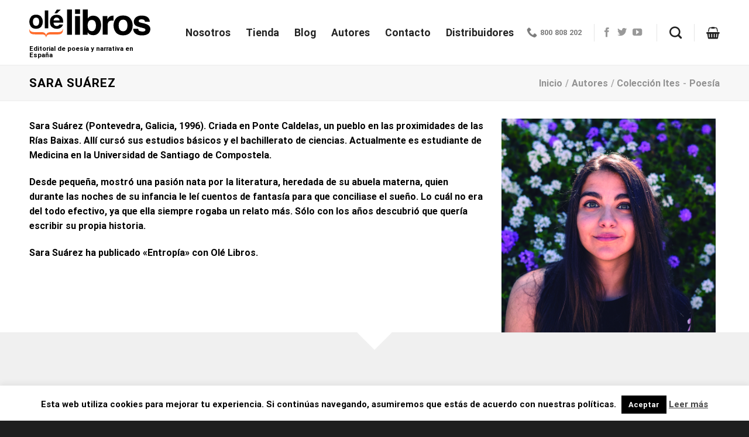

--- FILE ---
content_type: text/html; charset=UTF-8
request_url: https://olelibros.com/autores/coleccion-ites,poesia/sara-suarez/
body_size: 41956
content:
<!DOCTYPE html>
<html lang="es" class="loading-site no-js">
<head>
	<meta charset="UTF-8" />
	<link rel="profile" href="http://gmpg.org/xfn/11" />
	<link rel="pingback" href="https://olelibros.com/xmlrpc.php" />

	<script>(function(html){html.className = html.className.replace(/\bno-js\b/,'js')})(document.documentElement);</script>
<meta name='robots' content='index, follow, max-image-preview:large, max-snippet:-1, max-video-preview:-1' />

<!-- Google Tag Manager for WordPress by gtm4wp.com -->
<script data-cfasync="false" data-pagespeed-no-defer>
	var gtm4wp_datalayer_name = "dataLayer";
	var dataLayer = dataLayer || [];
	const gtm4wp_use_sku_instead = 0;
	const gtm4wp_currency = 'EUR';
	const gtm4wp_product_per_impression = 10;
	const gtm4wp_clear_ecommerce = false;
	const gtm4wp_datalayer_max_timeout = 2000;
</script>
<!-- End Google Tag Manager for WordPress by gtm4wp.com --><meta name="viewport" content="width=device-width, initial-scale=1" />
	<!-- This site is optimized with the Yoast SEO plugin v26.8 - https://yoast.com/product/yoast-seo-wordpress/ -->
	<title>Sara Suárez - Olelibros</title>
	<meta name="description" content="Sara Suárez nace en Pontevedra en 1995. Heredó la pasión por la literatura de su abuela materna y publica el poemario &quot;Entropía&quot; con Olé Libros." />
	<link rel="canonical" href="https://olelibros.com/autores/coleccion-ites,poesia/sara-suarez/" />
	<meta property="og:locale" content="es_ES" />
	<meta property="og:type" content="article" />
	<meta property="og:title" content="Sara Suárez - Olelibros" />
	<meta property="og:description" content="Sara Suárez nace en Pontevedra en 1995. Heredó la pasión por la literatura de su abuela materna y publica el poemario &quot;Entropía&quot; con Olé Libros." />
	<meta property="og:url" content="https://olelibros.com/autores/coleccion-ites,poesia/sara-suarez/" />
	<meta property="og:site_name" content="Olelibros" />
	<meta property="article:modified_time" content="2021-04-08T11:02:42+00:00" />
	<meta property="og:image" content="https://olelibros.com/wp-content/uploads/2019/07/Sara_Suarez_Ole_libros-819x1024.jpg" />
	<meta property="og:image:width" content="819" />
	<meta property="og:image:height" content="1024" />
	<meta property="og:image:type" content="image/jpeg" />
	<meta name="twitter:card" content="summary_large_image" />
	<meta name="twitter:label1" content="Tiempo de lectura" />
	<meta name="twitter:data1" content="1 minuto" />
	<script type="application/ld+json" class="yoast-schema-graph">{"@context":"https://schema.org","@graph":[{"@type":"WebPage","@id":"https://olelibros.com/autores/coleccion-ites,poesia/sara-suarez/","url":"https://olelibros.com/autores/coleccion-ites,poesia/sara-suarez/","name":"Sara Suárez - Olelibros","isPartOf":{"@id":"https://olelibros.com/#website"},"primaryImageOfPage":{"@id":"https://olelibros.com/autores/coleccion-ites,poesia/sara-suarez/#primaryimage"},"image":{"@id":"https://olelibros.com/autores/coleccion-ites,poesia/sara-suarez/#primaryimage"},"thumbnailUrl":"https://olelibros.com/wp-content/uploads/2019/07/Sara_Suarez_Ole_libros.jpg","datePublished":"2019-07-03T12:25:57+00:00","dateModified":"2021-04-08T11:02:42+00:00","description":"Sara Suárez nace en Pontevedra en 1995. Heredó la pasión por la literatura de su abuela materna y publica el poemario \"Entropía\" con Olé Libros.","breadcrumb":{"@id":"https://olelibros.com/autores/coleccion-ites,poesia/sara-suarez/#breadcrumb"},"inLanguage":"es","potentialAction":[{"@type":"ReadAction","target":["https://olelibros.com/autores/coleccion-ites,poesia/sara-suarez/"]}]},{"@type":"ImageObject","inLanguage":"es","@id":"https://olelibros.com/autores/coleccion-ites,poesia/sara-suarez/#primaryimage","url":"https://olelibros.com/wp-content/uploads/2019/07/Sara_Suarez_Ole_libros.jpg","contentUrl":"https://olelibros.com/wp-content/uploads/2019/07/Sara_Suarez_Ole_libros.jpg","width":1397,"height":1747,"caption":"Sara_Suarez_Ole_libros"},{"@type":"BreadcrumbList","@id":"https://olelibros.com/autores/coleccion-ites,poesia/sara-suarez/#breadcrumb","itemListElement":[{"@type":"ListItem","position":1,"name":"Portada","item":"https://olelibros.com/"},{"@type":"ListItem","position":2,"name":"Portfolio","item":"https://olelibros.com/featured_item/"},{"@type":"ListItem","position":3,"name":"Sara Suárez"}]},{"@type":"WebSite","@id":"https://olelibros.com/#website","url":"https://olelibros.com/","name":"Olelibros","description":"Editorial de poesía y narrativa en España","potentialAction":[{"@type":"SearchAction","target":{"@type":"EntryPoint","urlTemplate":"https://olelibros.com/?s={search_term_string}"},"query-input":{"@type":"PropertyValueSpecification","valueRequired":true,"valueName":"search_term_string"}}],"inLanguage":"es"}]}</script>
	<!-- / Yoast SEO plugin. -->


<link rel='dns-prefetch' href='//capi-automation.s3.us-east-2.amazonaws.com' />
<link rel='dns-prefetch' href='//cdn.jsdelivr.net' />
<link rel='prefetch' href='https://olelibros.com/wp-content/themes/flatsome/assets/js/flatsome.js?ver=f2c57559524d9813afd4' />
<link rel='prefetch' href='https://olelibros.com/wp-content/themes/flatsome/assets/js/chunk.slider.js?ver=3.17.1' />
<link rel='prefetch' href='https://olelibros.com/wp-content/themes/flatsome/assets/js/chunk.popups.js?ver=3.17.1' />
<link rel='prefetch' href='https://olelibros.com/wp-content/themes/flatsome/assets/js/chunk.tooltips.js?ver=3.17.1' />
<link rel='prefetch' href='https://olelibros.com/wp-content/themes/flatsome/assets/js/woocommerce.js?ver=1a392523165907adee6a' />
<link rel="alternate" type="application/rss+xml" title="Olelibros &raquo; Feed" href="https://olelibros.com/feed/" />
<link rel="alternate" type="application/rss+xml" title="Olelibros &raquo; Feed de los comentarios" href="https://olelibros.com/comments/feed/" />
<link rel="alternate" type="application/rss+xml" title="Olelibros &raquo; Comentario Sara Suárez del feed" href="https://olelibros.com/autores/coleccion-ites,poesia/sara-suarez/feed/" />
<link rel="alternate" title="oEmbed (JSON)" type="application/json+oembed" href="https://olelibros.com/wp-json/oembed/1.0/embed?url=https%3A%2F%2Folelibros.com%2Fautores%2Fcoleccion-ites%2Cpoesia%2Fsara-suarez%2F" />
<link rel="alternate" title="oEmbed (XML)" type="text/xml+oembed" href="https://olelibros.com/wp-json/oembed/1.0/embed?url=https%3A%2F%2Folelibros.com%2Fautores%2Fcoleccion-ites%2Cpoesia%2Fsara-suarez%2F&#038;format=xml" />
<style id='wp-img-auto-sizes-contain-inline-css' type='text/css'>
img:is([sizes=auto i],[sizes^="auto," i]){contain-intrinsic-size:3000px 1500px}
/*# sourceURL=wp-img-auto-sizes-contain-inline-css */
</style>
<style id='wp-block-library-inline-css' type='text/css'>
:root{--wp-block-synced-color:#7a00df;--wp-block-synced-color--rgb:122,0,223;--wp-bound-block-color:var(--wp-block-synced-color);--wp-editor-canvas-background:#ddd;--wp-admin-theme-color:#007cba;--wp-admin-theme-color--rgb:0,124,186;--wp-admin-theme-color-darker-10:#006ba1;--wp-admin-theme-color-darker-10--rgb:0,107,160.5;--wp-admin-theme-color-darker-20:#005a87;--wp-admin-theme-color-darker-20--rgb:0,90,135;--wp-admin-border-width-focus:2px}@media (min-resolution:192dpi){:root{--wp-admin-border-width-focus:1.5px}}.wp-element-button{cursor:pointer}:root .has-very-light-gray-background-color{background-color:#eee}:root .has-very-dark-gray-background-color{background-color:#313131}:root .has-very-light-gray-color{color:#eee}:root .has-very-dark-gray-color{color:#313131}:root .has-vivid-green-cyan-to-vivid-cyan-blue-gradient-background{background:linear-gradient(135deg,#00d084,#0693e3)}:root .has-purple-crush-gradient-background{background:linear-gradient(135deg,#34e2e4,#4721fb 50%,#ab1dfe)}:root .has-hazy-dawn-gradient-background{background:linear-gradient(135deg,#faaca8,#dad0ec)}:root .has-subdued-olive-gradient-background{background:linear-gradient(135deg,#fafae1,#67a671)}:root .has-atomic-cream-gradient-background{background:linear-gradient(135deg,#fdd79a,#004a59)}:root .has-nightshade-gradient-background{background:linear-gradient(135deg,#330968,#31cdcf)}:root .has-midnight-gradient-background{background:linear-gradient(135deg,#020381,#2874fc)}:root{--wp--preset--font-size--normal:16px;--wp--preset--font-size--huge:42px}.has-regular-font-size{font-size:1em}.has-larger-font-size{font-size:2.625em}.has-normal-font-size{font-size:var(--wp--preset--font-size--normal)}.has-huge-font-size{font-size:var(--wp--preset--font-size--huge)}.has-text-align-center{text-align:center}.has-text-align-left{text-align:left}.has-text-align-right{text-align:right}.has-fit-text{white-space:nowrap!important}#end-resizable-editor-section{display:none}.aligncenter{clear:both}.items-justified-left{justify-content:flex-start}.items-justified-center{justify-content:center}.items-justified-right{justify-content:flex-end}.items-justified-space-between{justify-content:space-between}.screen-reader-text{border:0;clip-path:inset(50%);height:1px;margin:-1px;overflow:hidden;padding:0;position:absolute;width:1px;word-wrap:normal!important}.screen-reader-text:focus{background-color:#ddd;clip-path:none;color:#444;display:block;font-size:1em;height:auto;left:5px;line-height:normal;padding:15px 23px 14px;text-decoration:none;top:5px;width:auto;z-index:100000}html :where(.has-border-color){border-style:solid}html :where([style*=border-top-color]){border-top-style:solid}html :where([style*=border-right-color]){border-right-style:solid}html :where([style*=border-bottom-color]){border-bottom-style:solid}html :where([style*=border-left-color]){border-left-style:solid}html :where([style*=border-width]){border-style:solid}html :where([style*=border-top-width]){border-top-style:solid}html :where([style*=border-right-width]){border-right-style:solid}html :where([style*=border-bottom-width]){border-bottom-style:solid}html :where([style*=border-left-width]){border-left-style:solid}html :where(img[class*=wp-image-]){height:auto;max-width:100%}:where(figure){margin:0 0 1em}html :where(.is-position-sticky){--wp-admin--admin-bar--position-offset:var(--wp-admin--admin-bar--height,0px)}@media screen and (max-width:600px){html :where(.is-position-sticky){--wp-admin--admin-bar--position-offset:0px}}

/*# sourceURL=wp-block-library-inline-css */
</style><style id='global-styles-inline-css' type='text/css'>
:root{--wp--preset--aspect-ratio--square: 1;--wp--preset--aspect-ratio--4-3: 4/3;--wp--preset--aspect-ratio--3-4: 3/4;--wp--preset--aspect-ratio--3-2: 3/2;--wp--preset--aspect-ratio--2-3: 2/3;--wp--preset--aspect-ratio--16-9: 16/9;--wp--preset--aspect-ratio--9-16: 9/16;--wp--preset--color--black: #000000;--wp--preset--color--cyan-bluish-gray: #abb8c3;--wp--preset--color--white: #ffffff;--wp--preset--color--pale-pink: #f78da7;--wp--preset--color--vivid-red: #cf2e2e;--wp--preset--color--luminous-vivid-orange: #ff6900;--wp--preset--color--luminous-vivid-amber: #fcb900;--wp--preset--color--light-green-cyan: #7bdcb5;--wp--preset--color--vivid-green-cyan: #00d084;--wp--preset--color--pale-cyan-blue: #8ed1fc;--wp--preset--color--vivid-cyan-blue: #0693e3;--wp--preset--color--vivid-purple: #9b51e0;--wp--preset--gradient--vivid-cyan-blue-to-vivid-purple: linear-gradient(135deg,rgb(6,147,227) 0%,rgb(155,81,224) 100%);--wp--preset--gradient--light-green-cyan-to-vivid-green-cyan: linear-gradient(135deg,rgb(122,220,180) 0%,rgb(0,208,130) 100%);--wp--preset--gradient--luminous-vivid-amber-to-luminous-vivid-orange: linear-gradient(135deg,rgb(252,185,0) 0%,rgb(255,105,0) 100%);--wp--preset--gradient--luminous-vivid-orange-to-vivid-red: linear-gradient(135deg,rgb(255,105,0) 0%,rgb(207,46,46) 100%);--wp--preset--gradient--very-light-gray-to-cyan-bluish-gray: linear-gradient(135deg,rgb(238,238,238) 0%,rgb(169,184,195) 100%);--wp--preset--gradient--cool-to-warm-spectrum: linear-gradient(135deg,rgb(74,234,220) 0%,rgb(151,120,209) 20%,rgb(207,42,186) 40%,rgb(238,44,130) 60%,rgb(251,105,98) 80%,rgb(254,248,76) 100%);--wp--preset--gradient--blush-light-purple: linear-gradient(135deg,rgb(255,206,236) 0%,rgb(152,150,240) 100%);--wp--preset--gradient--blush-bordeaux: linear-gradient(135deg,rgb(254,205,165) 0%,rgb(254,45,45) 50%,rgb(107,0,62) 100%);--wp--preset--gradient--luminous-dusk: linear-gradient(135deg,rgb(255,203,112) 0%,rgb(199,81,192) 50%,rgb(65,88,208) 100%);--wp--preset--gradient--pale-ocean: linear-gradient(135deg,rgb(255,245,203) 0%,rgb(182,227,212) 50%,rgb(51,167,181) 100%);--wp--preset--gradient--electric-grass: linear-gradient(135deg,rgb(202,248,128) 0%,rgb(113,206,126) 100%);--wp--preset--gradient--midnight: linear-gradient(135deg,rgb(2,3,129) 0%,rgb(40,116,252) 100%);--wp--preset--font-size--small: 13px;--wp--preset--font-size--medium: 20px;--wp--preset--font-size--large: 36px;--wp--preset--font-size--x-large: 42px;--wp--preset--spacing--20: 0.44rem;--wp--preset--spacing--30: 0.67rem;--wp--preset--spacing--40: 1rem;--wp--preset--spacing--50: 1.5rem;--wp--preset--spacing--60: 2.25rem;--wp--preset--spacing--70: 3.38rem;--wp--preset--spacing--80: 5.06rem;--wp--preset--shadow--natural: 6px 6px 9px rgba(0, 0, 0, 0.2);--wp--preset--shadow--deep: 12px 12px 50px rgba(0, 0, 0, 0.4);--wp--preset--shadow--sharp: 6px 6px 0px rgba(0, 0, 0, 0.2);--wp--preset--shadow--outlined: 6px 6px 0px -3px rgb(255, 255, 255), 6px 6px rgb(0, 0, 0);--wp--preset--shadow--crisp: 6px 6px 0px rgb(0, 0, 0);}:where(.is-layout-flex){gap: 0.5em;}:where(.is-layout-grid){gap: 0.5em;}body .is-layout-flex{display: flex;}.is-layout-flex{flex-wrap: wrap;align-items: center;}.is-layout-flex > :is(*, div){margin: 0;}body .is-layout-grid{display: grid;}.is-layout-grid > :is(*, div){margin: 0;}:where(.wp-block-columns.is-layout-flex){gap: 2em;}:where(.wp-block-columns.is-layout-grid){gap: 2em;}:where(.wp-block-post-template.is-layout-flex){gap: 1.25em;}:where(.wp-block-post-template.is-layout-grid){gap: 1.25em;}.has-black-color{color: var(--wp--preset--color--black) !important;}.has-cyan-bluish-gray-color{color: var(--wp--preset--color--cyan-bluish-gray) !important;}.has-white-color{color: var(--wp--preset--color--white) !important;}.has-pale-pink-color{color: var(--wp--preset--color--pale-pink) !important;}.has-vivid-red-color{color: var(--wp--preset--color--vivid-red) !important;}.has-luminous-vivid-orange-color{color: var(--wp--preset--color--luminous-vivid-orange) !important;}.has-luminous-vivid-amber-color{color: var(--wp--preset--color--luminous-vivid-amber) !important;}.has-light-green-cyan-color{color: var(--wp--preset--color--light-green-cyan) !important;}.has-vivid-green-cyan-color{color: var(--wp--preset--color--vivid-green-cyan) !important;}.has-pale-cyan-blue-color{color: var(--wp--preset--color--pale-cyan-blue) !important;}.has-vivid-cyan-blue-color{color: var(--wp--preset--color--vivid-cyan-blue) !important;}.has-vivid-purple-color{color: var(--wp--preset--color--vivid-purple) !important;}.has-black-background-color{background-color: var(--wp--preset--color--black) !important;}.has-cyan-bluish-gray-background-color{background-color: var(--wp--preset--color--cyan-bluish-gray) !important;}.has-white-background-color{background-color: var(--wp--preset--color--white) !important;}.has-pale-pink-background-color{background-color: var(--wp--preset--color--pale-pink) !important;}.has-vivid-red-background-color{background-color: var(--wp--preset--color--vivid-red) !important;}.has-luminous-vivid-orange-background-color{background-color: var(--wp--preset--color--luminous-vivid-orange) !important;}.has-luminous-vivid-amber-background-color{background-color: var(--wp--preset--color--luminous-vivid-amber) !important;}.has-light-green-cyan-background-color{background-color: var(--wp--preset--color--light-green-cyan) !important;}.has-vivid-green-cyan-background-color{background-color: var(--wp--preset--color--vivid-green-cyan) !important;}.has-pale-cyan-blue-background-color{background-color: var(--wp--preset--color--pale-cyan-blue) !important;}.has-vivid-cyan-blue-background-color{background-color: var(--wp--preset--color--vivid-cyan-blue) !important;}.has-vivid-purple-background-color{background-color: var(--wp--preset--color--vivid-purple) !important;}.has-black-border-color{border-color: var(--wp--preset--color--black) !important;}.has-cyan-bluish-gray-border-color{border-color: var(--wp--preset--color--cyan-bluish-gray) !important;}.has-white-border-color{border-color: var(--wp--preset--color--white) !important;}.has-pale-pink-border-color{border-color: var(--wp--preset--color--pale-pink) !important;}.has-vivid-red-border-color{border-color: var(--wp--preset--color--vivid-red) !important;}.has-luminous-vivid-orange-border-color{border-color: var(--wp--preset--color--luminous-vivid-orange) !important;}.has-luminous-vivid-amber-border-color{border-color: var(--wp--preset--color--luminous-vivid-amber) !important;}.has-light-green-cyan-border-color{border-color: var(--wp--preset--color--light-green-cyan) !important;}.has-vivid-green-cyan-border-color{border-color: var(--wp--preset--color--vivid-green-cyan) !important;}.has-pale-cyan-blue-border-color{border-color: var(--wp--preset--color--pale-cyan-blue) !important;}.has-vivid-cyan-blue-border-color{border-color: var(--wp--preset--color--vivid-cyan-blue) !important;}.has-vivid-purple-border-color{border-color: var(--wp--preset--color--vivid-purple) !important;}.has-vivid-cyan-blue-to-vivid-purple-gradient-background{background: var(--wp--preset--gradient--vivid-cyan-blue-to-vivid-purple) !important;}.has-light-green-cyan-to-vivid-green-cyan-gradient-background{background: var(--wp--preset--gradient--light-green-cyan-to-vivid-green-cyan) !important;}.has-luminous-vivid-amber-to-luminous-vivid-orange-gradient-background{background: var(--wp--preset--gradient--luminous-vivid-amber-to-luminous-vivid-orange) !important;}.has-luminous-vivid-orange-to-vivid-red-gradient-background{background: var(--wp--preset--gradient--luminous-vivid-orange-to-vivid-red) !important;}.has-very-light-gray-to-cyan-bluish-gray-gradient-background{background: var(--wp--preset--gradient--very-light-gray-to-cyan-bluish-gray) !important;}.has-cool-to-warm-spectrum-gradient-background{background: var(--wp--preset--gradient--cool-to-warm-spectrum) !important;}.has-blush-light-purple-gradient-background{background: var(--wp--preset--gradient--blush-light-purple) !important;}.has-blush-bordeaux-gradient-background{background: var(--wp--preset--gradient--blush-bordeaux) !important;}.has-luminous-dusk-gradient-background{background: var(--wp--preset--gradient--luminous-dusk) !important;}.has-pale-ocean-gradient-background{background: var(--wp--preset--gradient--pale-ocean) !important;}.has-electric-grass-gradient-background{background: var(--wp--preset--gradient--electric-grass) !important;}.has-midnight-gradient-background{background: var(--wp--preset--gradient--midnight) !important;}.has-small-font-size{font-size: var(--wp--preset--font-size--small) !important;}.has-medium-font-size{font-size: var(--wp--preset--font-size--medium) !important;}.has-large-font-size{font-size: var(--wp--preset--font-size--large) !important;}.has-x-large-font-size{font-size: var(--wp--preset--font-size--x-large) !important;}
/*# sourceURL=global-styles-inline-css */
</style>

<style id='classic-theme-styles-inline-css' type='text/css'>
/*! This file is auto-generated */
.wp-block-button__link{color:#fff;background-color:#32373c;border-radius:9999px;box-shadow:none;text-decoration:none;padding:calc(.667em + 2px) calc(1.333em + 2px);font-size:1.125em}.wp-block-file__button{background:#32373c;color:#fff;text-decoration:none}
/*# sourceURL=/wp-includes/css/classic-themes.min.css */
</style>
<style id='woocommerce-inline-inline-css' type='text/css'>
.woocommerce form .form-row .required { visibility: visible; }
/*# sourceURL=woocommerce-inline-inline-css */
</style>
<link rel='stylesheet' id='wpo_min-header-0-css' href='https://olelibros.com/wp-content/cache/wpo-minify/1769444172/assets/wpo-minify-header-0da4286c.min.css' type='text/css' media='all' />
<script type="text/javascript" src="https://olelibros.com/wp-includes/js/jquery/jquery.min.js" id="jquery-core-js"></script>
<script type="text/javascript" src="https://olelibros.com/wp-content/plugins/woocommerce/assets/js/jquery-blockui/jquery.blockUI.min.js" id="wc-jquery-blockui-js" data-wp-strategy="defer"></script>
<script type="text/javascript" src="https://olelibros.com/wp-content/plugins/woocommerce/assets/js/js-cookie/js.cookie.min.js" id="wc-js-cookie-js" data-wp-strategy="defer"></script>
<script type="text/javascript" id="wpo_min-header-1-js-extra">
/* <![CDATA[ */
var Cli_Data = {"nn_cookie_ids":[],"cookielist":[],"non_necessary_cookies":[],"ccpaEnabled":"","ccpaRegionBased":"","ccpaBarEnabled":"","strictlyEnabled":["necessary","obligatoire"],"ccpaType":"gdpr","js_blocking":"","custom_integration":"","triggerDomRefresh":"","secure_cookies":""};
var cli_cookiebar_settings = {"animate_speed_hide":"500","animate_speed_show":"500","background":"#fff","border":"#444","border_on":"","button_1_button_colour":"#000","button_1_button_hover":"#000000","button_1_link_colour":"#fff","button_1_as_button":"1","button_1_new_win":"","button_2_button_colour":"#333","button_2_button_hover":"#292929","button_2_link_colour":"#444","button_2_as_button":"","button_2_hidebar":"1","button_3_button_colour":"#000","button_3_button_hover":"#000000","button_3_link_colour":"#fff","button_3_as_button":"1","button_3_new_win":"","button_4_button_colour":"#000","button_4_button_hover":"#000000","button_4_link_colour":"#fff","button_4_as_button":"1","button_7_button_colour":"#61a229","button_7_button_hover":"#4e8221","button_7_link_colour":"#fff","button_7_as_button":"1","button_7_new_win":"","font_family":"inherit","header_fix":"","notify_animate_hide":"","notify_animate_show":"","notify_div_id":"#cookie-law-info-bar","notify_position_horizontal":"right","notify_position_vertical":"bottom","scroll_close":"","scroll_close_reload":"","accept_close_reload":"","reject_close_reload":"","showagain_tab":"1","showagain_background":"#fff","showagain_border":"#000","showagain_div_id":"#cookie-law-info-again","showagain_x_position":"100px","text":"#000","show_once_yn":"","show_once":"50000","logging_on":"","as_popup":"","popup_overlay":"1","bar_heading_text":"","cookie_bar_as":"banner","popup_showagain_position":"bottom-right","widget_position":"left"};
var log_object = {"ajax_url":"https://olelibros.com/wp-admin/admin-ajax.php"};
//# sourceURL=wpo_min-header-1-js-extra
/* ]]> */
</script>
<script type="text/javascript" src="https://olelibros.com/wp-content/cache/wpo-minify/1769444172/assets/wpo-minify-header-jquerycookie-law-info1769703196.min.js" id="wpo_min-header-1-js"></script>
<script type="text/javascript" id="wc-add-to-cart-js-extra">
/* <![CDATA[ */
var wc_add_to_cart_params = {"ajax_url":"/wp-admin/admin-ajax.php","wc_ajax_url":"/?wc-ajax=%%endpoint%%","i18n_view_cart":"Ver carrito","cart_url":"https://olelibros.com/carrito/","is_cart":"","cart_redirect_after_add":"no"};
//# sourceURL=wc-add-to-cart-js-extra
/* ]]> */
</script>
<script type="text/javascript" src="https://olelibros.com/wp-content/plugins/woocommerce/assets/js/frontend/add-to-cart.min.js" id="wc-add-to-cart-js" defer="defer" data-wp-strategy="defer"></script>
<link rel="https://api.w.org/" href="https://olelibros.com/wp-json/" /><link rel="EditURI" type="application/rsd+xml" title="RSD" href="https://olelibros.com/xmlrpc.php?rsd" />
<meta name="generator" content="WordPress 6.9" />
<meta name="generator" content="WooCommerce 10.4.3" />
<link rel='shortlink' href='https://olelibros.com/?p=50315342' />
<!-- This site is powered by WooCommerce Redsys Gateway Light v.6.5.0 - https://es.wordpress.org/plugins/woo-redsys-gateway-light/ -->
<!-- Google Tag Manager for WordPress by gtm4wp.com -->
<!-- GTM Container placement set to automatic -->
<script data-cfasync="false" data-pagespeed-no-defer>
	var dataLayer_content = {"pagePostType":"featured_item","pagePostType2":"single-featured_item","pagePostAuthor":"Equipo Olelibros"};
	dataLayer.push( dataLayer_content );
</script>
<script data-cfasync="false" data-pagespeed-no-defer>
(function(w,d,s,l,i){w[l]=w[l]||[];w[l].push({'gtm.start':
new Date().getTime(),event:'gtm.js'});var f=d.getElementsByTagName(s)[0],
j=d.createElement(s),dl=l!='dataLayer'?'&l='+l:'';j.async=true;j.src=
'//www.googletagmanager.com/gtm.js?id='+i+dl;f.parentNode.insertBefore(j,f);
})(window,document,'script','dataLayer','GTM-5K382RC');
</script>
<!-- End Google Tag Manager for WordPress by gtm4wp.com --><style>.bg{opacity: 0; transition: opacity 1s; -webkit-transition: opacity 1s;} .bg-loaded{opacity: 1;}</style><link rel="stylesheet" href="https://use.fontawesome.com/releases/v5.1.1/css/all.css" integrity="sha384-O8whS3fhG2OnA5Kas0Y9l3cfpmYjapjI0E4theH4iuMD+pLhbf6JI0jIMfYcK3yZ" crossorigin="anonymous">




	<noscript><style>.woocommerce-product-gallery{ opacity: 1 !important; }</style></noscript>
	
<!-- Meta Pixel Code -->
<script type='text/javascript'>
!function(f,b,e,v,n,t,s){if(f.fbq)return;n=f.fbq=function(){n.callMethod?
n.callMethod.apply(n,arguments):n.queue.push(arguments)};if(!f._fbq)f._fbq=n;
n.push=n;n.loaded=!0;n.version='2.0';n.queue=[];t=b.createElement(e);t.async=!0;
t.src=v;s=b.getElementsByTagName(e)[0];s.parentNode.insertBefore(t,s)}(window,
document,'script','https://connect.facebook.net/en_US/fbevents.js');
</script>
<!-- End Meta Pixel Code -->
<script type='text/javascript'>var url = window.location.origin + '?ob=open-bridge';
            fbq('set', 'openbridge', '4066112803619241', url);
fbq('init', '4066112803619241', {}, {
    "agent": "wordpress-6.9-4.1.5"
})</script><script type='text/javascript'>
    fbq('track', 'PageView', []);
  </script>			<script  type="text/javascript">
				!function(f,b,e,v,n,t,s){if(f.fbq)return;n=f.fbq=function(){n.callMethod?
					n.callMethod.apply(n,arguments):n.queue.push(arguments)};if(!f._fbq)f._fbq=n;
					n.push=n;n.loaded=!0;n.version='2.0';n.queue=[];t=b.createElement(e);t.async=!0;
					t.src=v;s=b.getElementsByTagName(e)[0];s.parentNode.insertBefore(t,s)}(window,
					document,'script','https://connect.facebook.net/en_US/fbevents.js');
			</script>
			<!-- WooCommerce Facebook Integration Begin -->
			<script  type="text/javascript">

				fbq('init', '4066112803619241', {}, {
    "agent": "woocommerce_0-10.4.3-3.5.15"
});

				document.addEventListener( 'DOMContentLoaded', function() {
					// Insert placeholder for events injected when a product is added to the cart through AJAX.
					document.body.insertAdjacentHTML( 'beforeend', '<div class=\"wc-facebook-pixel-event-placeholder\"></div>' );
				}, false );

			</script>
			<!-- WooCommerce Facebook Integration End -->
			<!-- Meta Pixel Code -->
<script>
!function(f,b,e,v,n,t,s)
{if(f.fbq)return;n=f.fbq=function(){n.callMethod?
n.callMethod.apply(n,arguments):n.queue.push(arguments)};
if(!f._fbq)f._fbq=n;n.push=n;n.loaded=!0;n.version='2.0';
n.queue=[];t=b.createElement(e);t.async=!0;
t.src=v;s=b.getElementsByTagName(e)[0];
s.parentNode.insertBefore(t,s)}(window, document,'script',
'https://connect.facebook.net/en_US/fbevents.js');
fbq('init', '164984747457538');
fbq('track', 'PageView');
</script>
<noscript><img height="1" width="1" style="display:none"
src="https://www.facebook.com/tr?id=164984747457538&ev=PageView&noscript=1"
/></noscript>
<!-- End Meta Pixel Code --><!-- Meta Pixel Code -->
<script>
!function(f,b,e,v,n,t,s)
{if(f.fbq)return;n=f.fbq=function(){n.callMethod?
n.callMethod.apply(n,arguments):n.queue.push(arguments)};
if(!f._fbq)f._fbq=n;n.push=n;n.loaded=!0;n.version='2.0';
n.queue=[];t=b.createElement(e);t.async=!0;
t.src=v;s=b.getElementsByTagName(e)[0];
s.parentNode.insertBefore(t,s)}(window, document,'script',
'https://connect.facebook.net/en_US/fbevents.js');
fbq('init', '164984747457538');
fbq('track', 'PageView');
</script>
<noscript><img height="1" width="1" style="display:none"
src="https://www.facebook.com/tr?id=164984747457538&ev=PageView&noscript=1"
/></noscript>
<!-- End Meta Pixel Code --><link rel="icon" href="https://olelibros.com/wp-content/uploads/2020/05/cropped-logo_nuevo_ole_cuadrado-e1589805174127-32x32.jpg" sizes="32x32" />
<link rel="icon" href="https://olelibros.com/wp-content/uploads/2020/05/cropped-logo_nuevo_ole_cuadrado-e1589805174127-192x192.jpg" sizes="192x192" />
<link rel="apple-touch-icon" href="https://olelibros.com/wp-content/uploads/2020/05/cropped-logo_nuevo_ole_cuadrado-e1589805174127-180x180.jpg" />
<meta name="msapplication-TileImage" content="https://olelibros.com/wp-content/uploads/2020/05/cropped-logo_nuevo_ole_cuadrado-e1589805174127-270x270.jpg" />
<style id="custom-css" type="text/css">:root {--primary-color: #d26e4b;}.container-width, .full-width .ubermenu-nav, .container, .row{max-width: 1210px}.row.row-collapse{max-width: 1180px}.row.row-small{max-width: 1202.5px}.row.row-large{max-width: 1240px}.header-main{height: 111px}#logo img{max-height: 111px}#logo{width:207px;}#logo img{padding:5px 0;}.header-bottom{min-height: 33px}.header-top{min-height: 30px}.transparent .header-main{height: 265px}.transparent #logo img{max-height: 265px}.has-transparent + .page-title:first-of-type,.has-transparent + #main > .page-title,.has-transparent + #main > div > .page-title,.has-transparent + #main .page-header-wrapper:first-of-type .page-title{padding-top: 265px;}.header.show-on-scroll,.stuck .header-main{height:80px!important}.stuck #logo img{max-height: 80px!important}.search-form{ width: 93%;}.header-bg-color {background-color: #ffffff}.header-bottom {background-color: #FF6D2D}.header-main .nav > li > a{line-height: 16px }.stuck .header-main .nav > li > a{line-height: 50px }.header-bottom-nav > li > a{line-height: 40px }@media (max-width: 549px) {.header-main{height: 70px}#logo img{max-height: 70px}}.nav-dropdown-has-arrow.nav-dropdown-has-border li.has-dropdown:before{border-bottom-color: #FFFFFF;}.nav .nav-dropdown{border-color: #FFFFFF }.nav-dropdown-has-arrow li.has-dropdown:after{border-bottom-color: #FFFFFF;}.nav .nav-dropdown{background-color: #FFFFFF}.header-top{background-color:#ffffff!important;}/* Color */.accordion-title.active, .has-icon-bg .icon .icon-inner,.logo a, .primary.is-underline, .primary.is-link, .badge-outline .badge-inner, .nav-outline > li.active> a,.nav-outline >li.active > a, .cart-icon strong,[data-color='primary'], .is-outline.primary{color: #d26e4b;}/* Color !important */[data-text-color="primary"]{color: #d26e4b!important;}/* Background Color */[data-text-bg="primary"]{background-color: #d26e4b;}/* Background */.scroll-to-bullets a,.featured-title, .label-new.menu-item > a:after, .nav-pagination > li > .current,.nav-pagination > li > span:hover,.nav-pagination > li > a:hover,.has-hover:hover .badge-outline .badge-inner,button[type="submit"], .button.wc-forward:not(.checkout):not(.checkout-button), .button.submit-button, .button.primary:not(.is-outline),.featured-table .title,.is-outline:hover, .has-icon:hover .icon-label,.nav-dropdown-bold .nav-column li > a:hover, .nav-dropdown.nav-dropdown-bold > li > a:hover, .nav-dropdown-bold.dark .nav-column li > a:hover, .nav-dropdown.nav-dropdown-bold.dark > li > a:hover, .header-vertical-menu__opener ,.is-outline:hover, .tagcloud a:hover,.grid-tools a, input[type='submit']:not(.is-form), .box-badge:hover .box-text, input.button.alt,.nav-box > li > a:hover,.nav-box > li.active > a,.nav-pills > li.active > a ,.current-dropdown .cart-icon strong, .cart-icon:hover strong, .nav-line-bottom > li > a:before, .nav-line-grow > li > a:before, .nav-line > li > a:before,.banner, .header-top, .slider-nav-circle .flickity-prev-next-button:hover svg, .slider-nav-circle .flickity-prev-next-button:hover .arrow, .primary.is-outline:hover, .button.primary:not(.is-outline), input[type='submit'].primary, input[type='submit'].primary, input[type='reset'].button, input[type='button'].primary, .badge-inner{background-color: #d26e4b;}/* Border */.nav-vertical.nav-tabs > li.active > a,.scroll-to-bullets a.active,.nav-pagination > li > .current,.nav-pagination > li > span:hover,.nav-pagination > li > a:hover,.has-hover:hover .badge-outline .badge-inner,.accordion-title.active,.featured-table,.is-outline:hover, .tagcloud a:hover,blockquote, .has-border, .cart-icon strong:after,.cart-icon strong,.blockUI:before, .processing:before,.loading-spin, .slider-nav-circle .flickity-prev-next-button:hover svg, .slider-nav-circle .flickity-prev-next-button:hover .arrow, .primary.is-outline:hover{border-color: #d26e4b}.nav-tabs > li.active > a{border-top-color: #d26e4b}.widget_shopping_cart_content .blockUI.blockOverlay:before { border-left-color: #d26e4b }.woocommerce-checkout-review-order .blockUI.blockOverlay:before { border-left-color: #d26e4b }/* Fill */.slider .flickity-prev-next-button:hover svg,.slider .flickity-prev-next-button:hover .arrow{fill: #d26e4b;}/* Focus */.primary:focus-visible, .submit-button:focus-visible, button[type="submit"]:focus-visible { outline-color: #d26e4b!important; }/* Background Color */[data-icon-label]:after, .secondary.is-underline:hover,.secondary.is-outline:hover,.icon-label,.button.secondary:not(.is-outline),.button.alt:not(.is-outline), .badge-inner.on-sale, .button.checkout, .single_add_to_cart_button, .current .breadcrumb-step{ background-color:#1075e9; }[data-text-bg="secondary"]{background-color: #1075e9;}/* Color */.secondary.is-underline,.secondary.is-link, .secondary.is-outline,.stars a.active, .star-rating:before, .woocommerce-page .star-rating:before,.star-rating span:before, .color-secondary{color: #1075e9}/* Color !important */[data-text-color="secondary"]{color: #1075e9!important;}/* Border */.secondary.is-outline:hover{border-color:#1075e9}/* Focus */.secondary:focus-visible, .alt:focus-visible { outline-color: #1075e9!important; }.success.is-underline:hover,.success.is-outline:hover,.success{background-color: #5eb803}.success-color, .success.is-link, .success.is-outline{color: #5eb803;}.success-border{border-color: #5eb803!important;}/* Color !important */[data-text-color="success"]{color: #5eb803!important;}/* Background Color */[data-text-bg="success"]{background-color: #5eb803;}body{color: #000000}h1,h2,h3,h4,h5,h6,.heading-font{color: #000000;}body{font-family: Roboto, sans-serif;}body {font-weight: 400;font-style: normal;}.nav > li > a {font-family: Roboto, sans-serif;}.mobile-sidebar-levels-2 .nav > li > ul > li > a {font-family: Roboto, sans-serif;}.nav > li > a,.mobile-sidebar-levels-2 .nav > li > ul > li > a {font-weight: 700;font-style: normal;}h1,h2,h3,h4,h5,h6,.heading-font, .off-canvas-center .nav-sidebar.nav-vertical > li > a{font-family: Roboto, sans-serif;}h1,h2,h3,h4,h5,h6,.heading-font,.banner h1,.banner h2 {font-weight: 700;font-style: normal;}.alt-font{font-family: "Dancing Script", sans-serif;}.breadcrumbs{text-transform: none;}button,.button{text-transform: none;}.nav > li > a, .links > li > a{text-transform: none;}.section-title span{text-transform: none;}h3.widget-title,span.widget-title{text-transform: none;}.header:not(.transparent) .header-nav-main.nav > li > a {color: #222222;}a{color: #d26e4b;}.has-equal-box-heights .box-image {padding-top: 138%;}input[type='submit'], input[type="button"], button:not(.icon), .button:not(.icon){border-radius: 5!important}@media screen and (min-width: 550px){.products .box-vertical .box-image{min-width: 250px!important;width: 250px!important;}}.footer-2{background-color: #ffffff}.absolute-footer, html{background-color: #1e1e1e}button[name='update_cart'] { display: none; }.nav-vertical-fly-out > li + li {border-top-width: 1px; border-top-style: solid;}/* Custom CSS */@font-face {font-family: 'DigitisFont';src: url('https://olelibros.com/digitis-font/digitis.eot'); /* IE9 Compat Modes */src: url('https://olelibros.com/digitis-font/digitis..eot?#iefix') format('embedded-opentype'), /* IE6-IE8 */ url('https://olelibros.com/digitis-font/digitis.woff') format('woff'), /* Modern Browsers */ url('https://olelibros.com/digitis-font/digitis.ttf')format('truetype'), /* Safari, Android, iOS */ url('https://olelibros.com/digitis-font/digitis.svg#svgFontName') format('svg'); /* Legacy iOS */}.slider-home .slider-nav-outside .flickity-page-dots, .row-slider .flickity-page-dots {bottom: -30px;}.gform_wrapper .top_label input.medium, .gform_wrapper .top_label select.medium {width: 100%;}.columna-formulario-contacto input[type='text']{background-color:transparent;box-shadow: none;border-bottom: 1px solid #868686!important;border: none;}.columna-formulario-contacto input[type='submit']:not(.is-form){background-color: #1075e9;}.columna-formulario-contacto span.gfield_required {display: none;}.columna-accordion-preguntas-frecuentes a.accordion-title.plain {border-top: none;}.columna-accordion-preguntas-frecuentes .accordion {box-shadow: 0 5px 15px 0 rgba(0,0,0,.05);border: 1px solid #e9e9e9;border-radius: 5px;padding: 30px;margin-bottom: 30px;}.columna-accordion-preguntas-frecuentes a.accordion-title.plain {font-weight: 700;font-style: normal;letter-spacing: 0;}.columna-accordion-preguntas-frecuentes .accordion-title.active {background-color: transparent!important;}.box-image, .product-gallery-slider img {border: 1px solid #ccc;}#icos > .social-icons.follow-icons > a{color:#D26E59}#icos > .social-icons.follow-icons > a:hover{color:#000}.star-rating span:before {color:#D26E59 !important}.logo-tagline {font-size: .7em;margin: .8em 0 0 0;font-weight: bold;font-style: normal;}.nav-left { margin-left: 30px;}/* Estilizamos pop up */.lightbox-content {background:none !important;max-width: 875px;margin: 0 auto;transform: translateZ(0);box-shadow: none !important;position: relative;}.cp-modal-body * {font-family: inherit;color: inherit;font-weight: inherit;line-height: 25px !important;font-size: inherit;font-style: inherit;margin-bottom: 10px;}.product-lightbox .product-quick-view-container {background-color: white;}ul li.bullet-checkmark:before, ul li.bullet-arrow:before, ul li.bullet-star:before {font-family: 'fl-icons';left: 0;position: absolute;font-size: 16px;color: #D26E59;}.mailster-form, .mailster-form .input, .mailster-form .mailster-form-info {text-align: center;}/* Custom CSS Tablet */@media (max-width: 849px){.titulo-apartado{font-size:44px;}.texto-opiniones-reales{font-size: 15px;} .texto-opiniones-reales-2{font-size:15px;}.titular-apartado{font-size:30px;}}/* Custom CSS Mobile */@media (max-width: 549px){.titulo-apartado{font-size:38px;}.parrafo-apartado{font-size:22px;}.texto-opiniones-reales-2{display:block;}.titular-apartado{font-size:26px;}.columna-accordion-preguntas-frecuentes .accordion {padding: 10px;}.header-main {height: 100px !important;}}.label-new.menu-item > a:after{content:"Nuevo";}.label-hot.menu-item > a:after{content:"Caliente";}.label-sale.menu-item > a:after{content:"Oferta";}.label-popular.menu-item > a:after{content:"Populares";}</style><style id="kirki-inline-styles">/* cyrillic-ext */
@font-face {
  font-family: 'Roboto';
  font-style: normal;
  font-weight: 400;
  font-stretch: normal;
  font-display: swap;
  src: url(https://olelibros.com/wp-content/fonts/roboto/font) format('woff');
  unicode-range: U+0460-052F, U+1C80-1C8A, U+20B4, U+2DE0-2DFF, U+A640-A69F, U+FE2E-FE2F;
}
/* cyrillic */
@font-face {
  font-family: 'Roboto';
  font-style: normal;
  font-weight: 400;
  font-stretch: normal;
  font-display: swap;
  src: url(https://olelibros.com/wp-content/fonts/roboto/font) format('woff');
  unicode-range: U+0301, U+0400-045F, U+0490-0491, U+04B0-04B1, U+2116;
}
/* greek-ext */
@font-face {
  font-family: 'Roboto';
  font-style: normal;
  font-weight: 400;
  font-stretch: normal;
  font-display: swap;
  src: url(https://olelibros.com/wp-content/fonts/roboto/font) format('woff');
  unicode-range: U+1F00-1FFF;
}
/* greek */
@font-face {
  font-family: 'Roboto';
  font-style: normal;
  font-weight: 400;
  font-stretch: normal;
  font-display: swap;
  src: url(https://olelibros.com/wp-content/fonts/roboto/font) format('woff');
  unicode-range: U+0370-0377, U+037A-037F, U+0384-038A, U+038C, U+038E-03A1, U+03A3-03FF;
}
/* math */
@font-face {
  font-family: 'Roboto';
  font-style: normal;
  font-weight: 400;
  font-stretch: normal;
  font-display: swap;
  src: url(https://olelibros.com/wp-content/fonts/roboto/font) format('woff');
  unicode-range: U+0302-0303, U+0305, U+0307-0308, U+0310, U+0312, U+0315, U+031A, U+0326-0327, U+032C, U+032F-0330, U+0332-0333, U+0338, U+033A, U+0346, U+034D, U+0391-03A1, U+03A3-03A9, U+03B1-03C9, U+03D1, U+03D5-03D6, U+03F0-03F1, U+03F4-03F5, U+2016-2017, U+2034-2038, U+203C, U+2040, U+2043, U+2047, U+2050, U+2057, U+205F, U+2070-2071, U+2074-208E, U+2090-209C, U+20D0-20DC, U+20E1, U+20E5-20EF, U+2100-2112, U+2114-2115, U+2117-2121, U+2123-214F, U+2190, U+2192, U+2194-21AE, U+21B0-21E5, U+21F1-21F2, U+21F4-2211, U+2213-2214, U+2216-22FF, U+2308-230B, U+2310, U+2319, U+231C-2321, U+2336-237A, U+237C, U+2395, U+239B-23B7, U+23D0, U+23DC-23E1, U+2474-2475, U+25AF, U+25B3, U+25B7, U+25BD, U+25C1, U+25CA, U+25CC, U+25FB, U+266D-266F, U+27C0-27FF, U+2900-2AFF, U+2B0E-2B11, U+2B30-2B4C, U+2BFE, U+3030, U+FF5B, U+FF5D, U+1D400-1D7FF, U+1EE00-1EEFF;
}
/* symbols */
@font-face {
  font-family: 'Roboto';
  font-style: normal;
  font-weight: 400;
  font-stretch: normal;
  font-display: swap;
  src: url(https://olelibros.com/wp-content/fonts/roboto/font) format('woff');
  unicode-range: U+0001-000C, U+000E-001F, U+007F-009F, U+20DD-20E0, U+20E2-20E4, U+2150-218F, U+2190, U+2192, U+2194-2199, U+21AF, U+21E6-21F0, U+21F3, U+2218-2219, U+2299, U+22C4-22C6, U+2300-243F, U+2440-244A, U+2460-24FF, U+25A0-27BF, U+2800-28FF, U+2921-2922, U+2981, U+29BF, U+29EB, U+2B00-2BFF, U+4DC0-4DFF, U+FFF9-FFFB, U+10140-1018E, U+10190-1019C, U+101A0, U+101D0-101FD, U+102E0-102FB, U+10E60-10E7E, U+1D2C0-1D2D3, U+1D2E0-1D37F, U+1F000-1F0FF, U+1F100-1F1AD, U+1F1E6-1F1FF, U+1F30D-1F30F, U+1F315, U+1F31C, U+1F31E, U+1F320-1F32C, U+1F336, U+1F378, U+1F37D, U+1F382, U+1F393-1F39F, U+1F3A7-1F3A8, U+1F3AC-1F3AF, U+1F3C2, U+1F3C4-1F3C6, U+1F3CA-1F3CE, U+1F3D4-1F3E0, U+1F3ED, U+1F3F1-1F3F3, U+1F3F5-1F3F7, U+1F408, U+1F415, U+1F41F, U+1F426, U+1F43F, U+1F441-1F442, U+1F444, U+1F446-1F449, U+1F44C-1F44E, U+1F453, U+1F46A, U+1F47D, U+1F4A3, U+1F4B0, U+1F4B3, U+1F4B9, U+1F4BB, U+1F4BF, U+1F4C8-1F4CB, U+1F4D6, U+1F4DA, U+1F4DF, U+1F4E3-1F4E6, U+1F4EA-1F4ED, U+1F4F7, U+1F4F9-1F4FB, U+1F4FD-1F4FE, U+1F503, U+1F507-1F50B, U+1F50D, U+1F512-1F513, U+1F53E-1F54A, U+1F54F-1F5FA, U+1F610, U+1F650-1F67F, U+1F687, U+1F68D, U+1F691, U+1F694, U+1F698, U+1F6AD, U+1F6B2, U+1F6B9-1F6BA, U+1F6BC, U+1F6C6-1F6CF, U+1F6D3-1F6D7, U+1F6E0-1F6EA, U+1F6F0-1F6F3, U+1F6F7-1F6FC, U+1F700-1F7FF, U+1F800-1F80B, U+1F810-1F847, U+1F850-1F859, U+1F860-1F887, U+1F890-1F8AD, U+1F8B0-1F8BB, U+1F8C0-1F8C1, U+1F900-1F90B, U+1F93B, U+1F946, U+1F984, U+1F996, U+1F9E9, U+1FA00-1FA6F, U+1FA70-1FA7C, U+1FA80-1FA89, U+1FA8F-1FAC6, U+1FACE-1FADC, U+1FADF-1FAE9, U+1FAF0-1FAF8, U+1FB00-1FBFF;
}
/* vietnamese */
@font-face {
  font-family: 'Roboto';
  font-style: normal;
  font-weight: 400;
  font-stretch: normal;
  font-display: swap;
  src: url(https://olelibros.com/wp-content/fonts/roboto/font) format('woff');
  unicode-range: U+0102-0103, U+0110-0111, U+0128-0129, U+0168-0169, U+01A0-01A1, U+01AF-01B0, U+0300-0301, U+0303-0304, U+0308-0309, U+0323, U+0329, U+1EA0-1EF9, U+20AB;
}
/* latin-ext */
@font-face {
  font-family: 'Roboto';
  font-style: normal;
  font-weight: 400;
  font-stretch: normal;
  font-display: swap;
  src: url(https://olelibros.com/wp-content/fonts/roboto/font) format('woff');
  unicode-range: U+0100-02BA, U+02BD-02C5, U+02C7-02CC, U+02CE-02D7, U+02DD-02FF, U+0304, U+0308, U+0329, U+1D00-1DBF, U+1E00-1E9F, U+1EF2-1EFF, U+2020, U+20A0-20AB, U+20AD-20C0, U+2113, U+2C60-2C7F, U+A720-A7FF;
}
/* latin */
@font-face {
  font-family: 'Roboto';
  font-style: normal;
  font-weight: 400;
  font-stretch: normal;
  font-display: swap;
  src: url(https://olelibros.com/wp-content/fonts/roboto/font) format('woff');
  unicode-range: U+0000-00FF, U+0131, U+0152-0153, U+02BB-02BC, U+02C6, U+02DA, U+02DC, U+0304, U+0308, U+0329, U+2000-206F, U+20AC, U+2122, U+2191, U+2193, U+2212, U+2215, U+FEFF, U+FFFD;
}
/* cyrillic-ext */
@font-face {
  font-family: 'Roboto';
  font-style: normal;
  font-weight: 700;
  font-stretch: normal;
  font-display: swap;
  src: url(https://olelibros.com/wp-content/fonts/roboto/font) format('woff');
  unicode-range: U+0460-052F, U+1C80-1C8A, U+20B4, U+2DE0-2DFF, U+A640-A69F, U+FE2E-FE2F;
}
/* cyrillic */
@font-face {
  font-family: 'Roboto';
  font-style: normal;
  font-weight: 700;
  font-stretch: normal;
  font-display: swap;
  src: url(https://olelibros.com/wp-content/fonts/roboto/font) format('woff');
  unicode-range: U+0301, U+0400-045F, U+0490-0491, U+04B0-04B1, U+2116;
}
/* greek-ext */
@font-face {
  font-family: 'Roboto';
  font-style: normal;
  font-weight: 700;
  font-stretch: normal;
  font-display: swap;
  src: url(https://olelibros.com/wp-content/fonts/roboto/font) format('woff');
  unicode-range: U+1F00-1FFF;
}
/* greek */
@font-face {
  font-family: 'Roboto';
  font-style: normal;
  font-weight: 700;
  font-stretch: normal;
  font-display: swap;
  src: url(https://olelibros.com/wp-content/fonts/roboto/font) format('woff');
  unicode-range: U+0370-0377, U+037A-037F, U+0384-038A, U+038C, U+038E-03A1, U+03A3-03FF;
}
/* math */
@font-face {
  font-family: 'Roboto';
  font-style: normal;
  font-weight: 700;
  font-stretch: normal;
  font-display: swap;
  src: url(https://olelibros.com/wp-content/fonts/roboto/font) format('woff');
  unicode-range: U+0302-0303, U+0305, U+0307-0308, U+0310, U+0312, U+0315, U+031A, U+0326-0327, U+032C, U+032F-0330, U+0332-0333, U+0338, U+033A, U+0346, U+034D, U+0391-03A1, U+03A3-03A9, U+03B1-03C9, U+03D1, U+03D5-03D6, U+03F0-03F1, U+03F4-03F5, U+2016-2017, U+2034-2038, U+203C, U+2040, U+2043, U+2047, U+2050, U+2057, U+205F, U+2070-2071, U+2074-208E, U+2090-209C, U+20D0-20DC, U+20E1, U+20E5-20EF, U+2100-2112, U+2114-2115, U+2117-2121, U+2123-214F, U+2190, U+2192, U+2194-21AE, U+21B0-21E5, U+21F1-21F2, U+21F4-2211, U+2213-2214, U+2216-22FF, U+2308-230B, U+2310, U+2319, U+231C-2321, U+2336-237A, U+237C, U+2395, U+239B-23B7, U+23D0, U+23DC-23E1, U+2474-2475, U+25AF, U+25B3, U+25B7, U+25BD, U+25C1, U+25CA, U+25CC, U+25FB, U+266D-266F, U+27C0-27FF, U+2900-2AFF, U+2B0E-2B11, U+2B30-2B4C, U+2BFE, U+3030, U+FF5B, U+FF5D, U+1D400-1D7FF, U+1EE00-1EEFF;
}
/* symbols */
@font-face {
  font-family: 'Roboto';
  font-style: normal;
  font-weight: 700;
  font-stretch: normal;
  font-display: swap;
  src: url(https://olelibros.com/wp-content/fonts/roboto/font) format('woff');
  unicode-range: U+0001-000C, U+000E-001F, U+007F-009F, U+20DD-20E0, U+20E2-20E4, U+2150-218F, U+2190, U+2192, U+2194-2199, U+21AF, U+21E6-21F0, U+21F3, U+2218-2219, U+2299, U+22C4-22C6, U+2300-243F, U+2440-244A, U+2460-24FF, U+25A0-27BF, U+2800-28FF, U+2921-2922, U+2981, U+29BF, U+29EB, U+2B00-2BFF, U+4DC0-4DFF, U+FFF9-FFFB, U+10140-1018E, U+10190-1019C, U+101A0, U+101D0-101FD, U+102E0-102FB, U+10E60-10E7E, U+1D2C0-1D2D3, U+1D2E0-1D37F, U+1F000-1F0FF, U+1F100-1F1AD, U+1F1E6-1F1FF, U+1F30D-1F30F, U+1F315, U+1F31C, U+1F31E, U+1F320-1F32C, U+1F336, U+1F378, U+1F37D, U+1F382, U+1F393-1F39F, U+1F3A7-1F3A8, U+1F3AC-1F3AF, U+1F3C2, U+1F3C4-1F3C6, U+1F3CA-1F3CE, U+1F3D4-1F3E0, U+1F3ED, U+1F3F1-1F3F3, U+1F3F5-1F3F7, U+1F408, U+1F415, U+1F41F, U+1F426, U+1F43F, U+1F441-1F442, U+1F444, U+1F446-1F449, U+1F44C-1F44E, U+1F453, U+1F46A, U+1F47D, U+1F4A3, U+1F4B0, U+1F4B3, U+1F4B9, U+1F4BB, U+1F4BF, U+1F4C8-1F4CB, U+1F4D6, U+1F4DA, U+1F4DF, U+1F4E3-1F4E6, U+1F4EA-1F4ED, U+1F4F7, U+1F4F9-1F4FB, U+1F4FD-1F4FE, U+1F503, U+1F507-1F50B, U+1F50D, U+1F512-1F513, U+1F53E-1F54A, U+1F54F-1F5FA, U+1F610, U+1F650-1F67F, U+1F687, U+1F68D, U+1F691, U+1F694, U+1F698, U+1F6AD, U+1F6B2, U+1F6B9-1F6BA, U+1F6BC, U+1F6C6-1F6CF, U+1F6D3-1F6D7, U+1F6E0-1F6EA, U+1F6F0-1F6F3, U+1F6F7-1F6FC, U+1F700-1F7FF, U+1F800-1F80B, U+1F810-1F847, U+1F850-1F859, U+1F860-1F887, U+1F890-1F8AD, U+1F8B0-1F8BB, U+1F8C0-1F8C1, U+1F900-1F90B, U+1F93B, U+1F946, U+1F984, U+1F996, U+1F9E9, U+1FA00-1FA6F, U+1FA70-1FA7C, U+1FA80-1FA89, U+1FA8F-1FAC6, U+1FACE-1FADC, U+1FADF-1FAE9, U+1FAF0-1FAF8, U+1FB00-1FBFF;
}
/* vietnamese */
@font-face {
  font-family: 'Roboto';
  font-style: normal;
  font-weight: 700;
  font-stretch: normal;
  font-display: swap;
  src: url(https://olelibros.com/wp-content/fonts/roboto/font) format('woff');
  unicode-range: U+0102-0103, U+0110-0111, U+0128-0129, U+0168-0169, U+01A0-01A1, U+01AF-01B0, U+0300-0301, U+0303-0304, U+0308-0309, U+0323, U+0329, U+1EA0-1EF9, U+20AB;
}
/* latin-ext */
@font-face {
  font-family: 'Roboto';
  font-style: normal;
  font-weight: 700;
  font-stretch: normal;
  font-display: swap;
  src: url(https://olelibros.com/wp-content/fonts/roboto/font) format('woff');
  unicode-range: U+0100-02BA, U+02BD-02C5, U+02C7-02CC, U+02CE-02D7, U+02DD-02FF, U+0304, U+0308, U+0329, U+1D00-1DBF, U+1E00-1E9F, U+1EF2-1EFF, U+2020, U+20A0-20AB, U+20AD-20C0, U+2113, U+2C60-2C7F, U+A720-A7FF;
}
/* latin */
@font-face {
  font-family: 'Roboto';
  font-style: normal;
  font-weight: 700;
  font-stretch: normal;
  font-display: swap;
  src: url(https://olelibros.com/wp-content/fonts/roboto/font) format('woff');
  unicode-range: U+0000-00FF, U+0131, U+0152-0153, U+02BB-02BC, U+02C6, U+02DA, U+02DC, U+0304, U+0308, U+0329, U+2000-206F, U+20AC, U+2122, U+2191, U+2193, U+2212, U+2215, U+FEFF, U+FFFD;
}/* vietnamese */
@font-face {
  font-family: 'Dancing Script';
  font-style: normal;
  font-weight: 400;
  font-display: swap;
  src: url(https://olelibros.com/wp-content/fonts/dancing-script/font) format('woff');
  unicode-range: U+0102-0103, U+0110-0111, U+0128-0129, U+0168-0169, U+01A0-01A1, U+01AF-01B0, U+0300-0301, U+0303-0304, U+0308-0309, U+0323, U+0329, U+1EA0-1EF9, U+20AB;
}
/* latin-ext */
@font-face {
  font-family: 'Dancing Script';
  font-style: normal;
  font-weight: 400;
  font-display: swap;
  src: url(https://olelibros.com/wp-content/fonts/dancing-script/font) format('woff');
  unicode-range: U+0100-02BA, U+02BD-02C5, U+02C7-02CC, U+02CE-02D7, U+02DD-02FF, U+0304, U+0308, U+0329, U+1D00-1DBF, U+1E00-1E9F, U+1EF2-1EFF, U+2020, U+20A0-20AB, U+20AD-20C0, U+2113, U+2C60-2C7F, U+A720-A7FF;
}
/* latin */
@font-face {
  font-family: 'Dancing Script';
  font-style: normal;
  font-weight: 400;
  font-display: swap;
  src: url(https://olelibros.com/wp-content/fonts/dancing-script/font) format('woff');
  unicode-range: U+0000-00FF, U+0131, U+0152-0153, U+02BB-02BC, U+02C6, U+02DA, U+02DC, U+0304, U+0308, U+0329, U+2000-206F, U+20AC, U+2122, U+2191, U+2193, U+2212, U+2215, U+FEFF, U+FFFD;
}</style><link rel='stylesheet' id='wpo_min-footer-0-css' href='https://olelibros.com/wp-content/cache/wpo-minify/1769444172/assets/wpo-minify-footer-95ae1589.min.css' type='text/css' media='all' />
</head>

<body class="wp-singular featured_item-template-default single single-featured_item postid-50315342 wp-theme-flatsome wp-child-theme-olelibros theme-flatsome woocommerce-no-js full-width box-shadow lightbox nav-dropdown-has-arrow nav-dropdown-has-shadow nav-dropdown-has-border featured-item-category-coleccion-ites featured-item-category-poesia featured-item-tag-buenos-poetas featured-item-tag-coleccion-ites featured-item-tag-jovenes-poetas featured-item-tag-nuevos-poetas">


<!-- GTM Container placement set to automatic -->
<!-- Google Tag Manager (noscript) -->
				<noscript><iframe src="https://www.googletagmanager.com/ns.html?id=GTM-5K382RC" height="0" width="0" style="display:none;visibility:hidden" aria-hidden="true"></iframe></noscript>
<!-- End Google Tag Manager (noscript) -->
<!-- Meta Pixel Code -->
<noscript>
<img height="1" width="1" style="display:none" alt="fbpx"
src="https://www.facebook.com/tr?id=4066112803619241&ev=PageView&noscript=1" />
</noscript>
<!-- End Meta Pixel Code -->

<a class="skip-link screen-reader-text" href="#main">Saltar al contenido</a>

<div id="wrapper">

	
	<header id="header" class="header ">
		<div class="header-wrapper">
			<div id="masthead" class="header-main hide-for-sticky">
      <div class="header-inner flex-row container logo-left medium-logo-center" role="navigation">

          <!-- Logo -->
          <div id="logo" class="flex-col logo">
            
<!-- Header logo -->
<a href="https://olelibros.com/" title="Olelibros - Editorial de poesía y narrativa en España" rel="home">
		<img width="404" height="93" src="https://olelibros.com/wp-content/uploads/2017/11/olelibros-logo.svg" class="header_logo header-logo" alt="Olelibros"/><img  width="404" height="94" src="https://olelibros.com/wp-content/uploads/2017/11/olelibros-semi-logo.svg" class="header-logo-dark" alt="Olelibros"/></a>
<p class="logo-tagline">Editorial de poesía y narrativa en España</p>          </div>

          <!-- Mobile Left Elements -->
          <div class="flex-col show-for-medium flex-left">
            <ul class="mobile-nav nav nav-left ">
              <li class="nav-icon has-icon">
  		<a href="#" data-open="#main-menu" data-pos="left" data-bg="main-menu-overlay" data-color="" class="is-small" aria-label="Menú" aria-controls="main-menu" aria-expanded="false">

		  <i class="icon-menu" ></i>
		  <span class="menu-title uppercase hide-for-small">Menú</span>		</a>
	</li>
            </ul>
          </div>

          <!-- Left Elements -->
          <div class="flex-col hide-for-medium flex-left
            flex-grow">
            <ul class="header-nav header-nav-main nav nav-left  nav-size-xlarge nav-spacing-xlarge" >
              <li id="menu-item-50313296" class="menu-item menu-item-type-post_type menu-item-object-page menu-item-50313296 menu-item-design-default"><a href="https://olelibros.com/editorial-olelibros/" class="nav-top-link">Nosotros</a></li>
<li id="menu-item-50331204" class="menu-item menu-item-type-post_type menu-item-object-page menu-item-50331204 menu-item-design-default"><a href="https://olelibros.com/comprar-libros/" class="nav-top-link">Tienda</a></li>
<li id="menu-item-50313281" class="menu-item menu-item-type-post_type menu-item-object-page current_page_parent menu-item-50313281 menu-item-design-default"><a href="https://olelibros.com/blog-literario/" class="nav-top-link">Blog</a></li>
<li id="menu-item-50313804" class="menu-item menu-item-type-post_type menu-item-object-page menu-item-50313804 menu-item-design-default"><a href="https://olelibros.com/autores/" class="nav-top-link">Autores</a></li>
<li id="menu-item-50313293" class="menu-item menu-item-type-post_type menu-item-object-page menu-item-50313293 menu-item-design-default"><a href="https://olelibros.com/contacto/" class="nav-top-link">Contacto</a></li>
<li id="menu-item-50316579" class="menu-item menu-item-type-post_type menu-item-object-page menu-item-50316579 menu-item-design-default"><a href="https://olelibros.com/distribuidores/" class="nav-top-link">Distribuidores</a></li>
            </ul>
          </div>

          <!-- Right Elements -->
          <div class="flex-col hide-for-medium flex-right">
            <ul class="header-nav header-nav-main nav nav-right  nav-size-xlarge nav-spacing-xlarge">
              <li class="header-contact-wrapper">
		<ul id="header-contact" class="nav nav-divided nav-uppercase header-contact">
		
			
			
						<li class="">
			  <a href="tel:800 808 202" class="tooltip" title="800 808 202">
			     <i class="icon-phone" style="font-size:18px;" ></i>			      <span>800 808 202</span>
			  </a>
			</li>
				</ul>
</li>
<li class="header-divider"></li><li class="html header-social-icons ml-0">
	<div class="social-icons follow-icons" ><a href="https://www.facebook.com/Grupoeditorialolelibroscom/" target="_blank" rel="noopener noreferrer nofollow" data-label="Facebook" class="icon plain facebook tooltip" title="Síguenos en Facebook" aria-label="Síguenos en Facebook" ><i class="icon-facebook" ></i></a><a href="https://twitter.com/Olelibros" data-label="Twitter" target="_blank" rel="noopener noreferrer nofollow" class="icon plain twitter tooltip" title="Síguenos en Twitter" aria-label="Síguenos en Twitter" ><i class="icon-twitter" ></i></a><a href="https://www.youtube.com/channel/UCEwBLYIDnQoBis0k0BZpL3w" data-label="YouTube" target="_blank" rel="noopener noreferrer nofollow" class="icon plain youtube tooltip" title="Síguenos en Youtube" aria-label="Síguenos en Youtube" ><i class="icon-youtube" ></i></a></div></li>
<li class="header-divider"></li><li class="header-search header-search-dropdown has-icon has-dropdown menu-item-has-children">
		<a href="#" aria-label="Buscar" class="is-small"><i class="icon-search" ></i></a>
		<ul class="nav-dropdown nav-dropdown-simple">
	 	<li class="header-search-form search-form html relative has-icon">
	<div class="header-search-form-wrapper">
		<div class="searchform-wrapper ux-search-box relative form-flat is-normal"><form role="search" method="get" class="searchform" action="https://olelibros.com/">
	<div class="flex-row relative">
					<div class="flex-col search-form-categories">
				<select class="search_categories resize-select mb-0" name="product_cat"><option value="" selected='selected'>Todo</option><option value="ensayo">Ensayo</option><option value="infantil">Infantil</option><option value="infantil-juvenil">Infantil/Juvenil</option><option value="juvenil">Juvenil</option><option value="loto-azul">Loto azul</option><option value="narrativa">Narrativa</option><option value="otros-generos">Otros géneros</option><option value="poesia">Poesia</option><option value="teatro">Teatro</option></select>			</div>
						<div class="flex-col flex-grow">
			<label class="screen-reader-text" for="woocommerce-product-search-field-0">Buscar por:</label>
			<input type="search" id="woocommerce-product-search-field-0" class="search-field mb-0" placeholder="Buscar&hellip;" value="" name="s" />
			<input type="hidden" name="post_type" value="product" />
					</div>
		<div class="flex-col">
			<button type="submit" value="Buscar" class="ux-search-submit submit-button secondary button  icon mb-0" aria-label="Enviar">
				<i class="icon-search" ></i>			</button>
		</div>
	</div>
	<div class="live-search-results text-left z-top"></div>
</form>
</div>	</div>
</li>
	</ul>
</li>
<li class="header-divider"></li><li class="cart-item has-icon">

	<a href="https://olelibros.com/carrito/" class="header-cart-link off-canvas-toggle nav-top-link is-small" data-open="#cart-popup" data-class="off-canvas-cart" title="Carrito" data-pos="right">


    <i class="icon-shopping-basket"
    data-icon-label="0">
  </i>
  </a>



  <!-- Cart Sidebar Popup -->
  <div id="cart-popup" class="mfp-hide widget_shopping_cart">
  <div class="cart-popup-inner inner-padding">
      <div class="cart-popup-title text-center">
          <h4 class="uppercase">Carrito</h4>
          <div class="is-divider"></div>
      </div>
      <div class="widget_shopping_cart_content">
          

	<p class="woocommerce-mini-cart__empty-message">No hay productos en el carrito.</p>


      </div>
            <div class="cart-sidebar-content relative"></div>  </div>
  </div>

</li>
            </ul>
          </div>

          <!-- Mobile Right Elements -->
          <div class="flex-col show-for-medium flex-right">
            <ul class="mobile-nav nav nav-right ">
              <li class="account-item has-icon">
	<a href="https://olelibros.com/mi-cuenta/"
	class="account-link-mobile is-small" title="Mi cuenta">
	  <i class="icon-user" ></i>	</a>
</li>
<li class="cart-item has-icon">

      <a href="https://olelibros.com/carrito/" class="header-cart-link off-canvas-toggle nav-top-link is-small" data-open="#cart-popup" data-class="off-canvas-cart" title="Carrito" data-pos="right">
  
    <i class="icon-shopping-basket"
    data-icon-label="0">
  </i>
  </a>

</li>
            </ul>
          </div>

      </div>

      </div>

<div class="header-bg-container fill"><div class="header-bg-image fill"></div><div class="header-bg-color fill"></div></div>		</div>
	</header>

	
	<main id="main" class="">

<div class="portfolio-page-wrapper portfolio-single-page">
	<div class="page-title normal-title portfolio-breadcrumb-title">
	<div class="page-title-inner container  flex-row medium-flex-wrap medium-text-center">
	 	<div class="flex-col flex-grow">
	 		<h1 class="entry-title is-larger uppercase pb-0 pt-0 mb-0">Sara Suárez</h1>
	 	</div>
	 	<div class="flex-col flex-right">
			<div class="breadcrumbs"><a href="https://olelibros.com">Inicio</a><span class='divider'>/</span><a href="https://olelibros.com/autores/">Autores</a><span class='divider'>/</span><a href="https://olelibros.com/autores/coleccion-ites/" rel="tag">Colección Ites</a><span class="divider">-</span><a href="https://olelibros.com/autores/poesia/" rel="tag">Poesía</a></div>		</div>
	</div>
</div>

<div class="portfolio-top">
	<div id="portfolio-content" role="main" class="page-wrapper">
		<div class="portfolio-inner">
					<div class="row"  id="row-1988914169">

	<div id="col-1391846220" class="col medium-8 small-12 large-8"  >
				<div class="col-inner"  >
			
			
<p class="p2">Sara Suárez (Pontevedra, Galicia, 1996). Criada en Ponte Caldelas, un pueblo en las proximidades de las Rías Baixas. Allí cursó sus estudios básicos y el bachillerato de ciencias. Actualmente es estudiante de Medicina en la Universidad de Santiago de Compostela.</p>
<p class="p2">Desde pequeña, mostró una pasión nata por la literatura, heredada de su abuela materna, quien durante las noches de su infancia le leí cuentos de fantasía para que conciliase el sueño. Lo cuál no era del todo efectivo, ya que ella siempre rogaba un relato más. Sólo con los años descubrió que quería escribir su propia historia.</p>
<p>Sara Suárez ha publicado «Entropía» con Olé Libros.</p>
		</div>
					</div>

	

	<div id="col-487802421" class="col medium-4 small-12 large-4"  >
				<div class="col-inner"  >
			
			
	<div class="img has-hover x md-x lg-x y md-y lg-y" id="image_1671432435">
								<div class="img-inner image-cover dark" style="padding-top:100%;">
			<img fetchpriority="high" decoding="async" width="819" height="1024" src="data:image/svg+xml,%3Csvg%20viewBox%3D%220%200%20819%201024%22%20xmlns%3D%22http%3A%2F%2Fwww.w3.org%2F2000%2Fsvg%22%3E%3C%2Fsvg%3E" data-src="https://olelibros.com/wp-content/uploads/2019/07/Sara_Suarez_Ole_libros-819x1024.jpg" class="lazy-load attachment-large size-large" alt="Sara_Suarez_Ole_libros" srcset="" data-srcset="https://olelibros.com/wp-content/uploads/2019/07/Sara_Suarez_Ole_libros-819x1024.jpg 819w, https://olelibros.com/wp-content/uploads/2019/07/Sara_Suarez_Ole_libros-250x313.jpg 250w, https://olelibros.com/wp-content/uploads/2019/07/Sara_Suarez_Ole_libros-543x679.jpg 543w, https://olelibros.com/wp-content/uploads/2019/07/Sara_Suarez_Ole_libros-240x300.jpg 240w, https://olelibros.com/wp-content/uploads/2019/07/Sara_Suarez_Ole_libros-768x960.jpg 768w, https://olelibros.com/wp-content/uploads/2019/07/Sara_Suarez_Ole_libros.jpg 1397w" sizes="(max-width: 819px) 100vw, 819px" />						
					</div>
								
<style>
#image_1671432435 {
  width: 98%;
}
</style>
	</div>
	
		</div>
					</div>

	
</div>
	<section class="section has-mask mask-arrow" id="section_1940018152">
		<div class="bg section-bg fill bg-fill  bg-loaded" >

			
			
			
	<div class="is-border"
		style="border-color:rgb(235, 235, 235);border-width:1px 0px 0px 0px;">
	</div>

		</div>

		

		<div class="section-content relative">
			
<div class="row"  id="row-2133519455">

	<div id="col-10621562" class="col medium-10 small-12 large-10"  >
				<div class="col-inner"  >
			
			
<div class="container section-title-container" ><h3 class="section-title section-title-normal"><b></b><span class="section-title-main" >Enlaces de Prensa</span><b></b></h3></div>
<ul>
<li><strong><strong>Pontevedraviva.com 29-11-2020. <a href="https://pontevedraviva.com/xeral/69951/poemas-pontevedra-sara-suarez-arboles-edificios-encuentralos/?lang=es" target="_blank" rel="noopener noreferrer">«</a></strong></strong><a href="https://pontevedraviva.com/xeral/69951/poemas-pontevedra-sara-suarez-arboles-edificios-encuentralos/?lang=es" target="_blank" rel="noopener noreferrer">En Pontevedra, ¿la poesía crece en los árboles?»</a></li>
<li><strong>Diario de Pontevedra</strong>: <a href="https://www.diariodepontevedra.es/articulo/cultura/escribo-ordenar-mis-pensamientos/201906061926281038423.html" target="_blank" rel="noopener noreferrer">Entrevista: «Escribo para ordenar mis pensamientos»</a></li>
<li><strong>Pontevedraviva.com</strong>: <a href="https://pontevedraviva.com/cultura/54478/pontevedraviva-radio-cara-cara-sara-suarez-entropia/?lang=es" target="_blank" rel="noopener noreferrer">De Ponte Caldelas a la Feria del Libro de Madrid</a></li>
</ul>
		</div>
					</div>

	

	<div id="col-1020895857" class="col medium-9 small-12 large-9"  >
				<div class="col-inner"  >
			
			
		</div>
					</div>

	

<style>
#row-2133519455 > .col > .col-inner {
  padding: 30px 0px 0px 0px;
}
</style>
</div>
		</div>

		
<style>
#section_1940018152 {
  padding-top: 59px;
  padding-bottom: 59px;
  min-height: 300px;
  background-color: rgba(0, 0, 0, 0.06);
}
</style>
	</section>
	
		</div>
	</div>

	<div class="row">
	<div class="large-12 col">
		<div class="portfolio-summary entry-summary">
			<div class="row">
		<div class="col col-fit pb-0">
		
	    	    <div class="item-tags is-small uppercase bt pb-half pt-half">
			<strong>Etiquetas:</strong>
			buenos poetas / colección Ites / jóvenes poetas / nuevos poetas		</div>
	    	    	</div>
</div>
		</div>
	</div>
	</div>
</div>

<div class="portfolio-bottom">
	<div class="row">
<div class="large-12 col pb-0">
	<div class="flex-row flex-has-center next-prev-nav bt bb">
		<div class="flex-col flex-left text-left">
			      
        <a title="Pepe Llopis Manchón" class="next-link plain" href="https://olelibros.com/autores/coleccion-ites,poesia/pepe-llopis/">
         <i class="icon-angle-left" ></i>         Pepe Llopis Manchón        </a>
   
    		</div>
		<div class="flex-col flex-right text-right">
		              <a title="José Lapasió" class="prev-link plain" href="https://olelibros.com/autores/artistas-plasticos,coleccion-imaginal,poesia/jose-lapasio/">
          José Lapasió          <i class="icon-angle-right" ></i>          </a>
    		</div>
	</div>
</div>
</div>
	<div class="portfolio-related"><div id="portfolio-2059968386" class="portfolio-element-wrapper has-filtering">
  
    <div class="row portfolio-related large-columns-4 medium-columns-3 small-columns-2 row-small slider row-slider slider-nav-reveal"  data-flickity-options='{"imagesLoaded": true, "groupCells": "100%", "dragThreshold" : 5, "cellAlign": "left","wrapAround": true,"prevNextButtons": true,"percentPosition": true,"pageDots": false, "rightToLeft": false, "autoPlay" : false}' >

    <div class="col" data-terms="[&quot;Colección Ites&quot;,&quot;Poesía&quot;]" >
          <div class="col-inner" >
          <a href="https://olelibros.com/autores/coleccion-ites,poesia/jose-luis-zeron/" class="plain ">
          <div class="portfolio-box box has-hover box-overlay dark">
            <div class="box-image" >
                <div class="image-cover" style="padding-top:56%;">
                <img width="300" height="180" src="https://olelibros.com/wp-content/uploads/2024/10/Jose-Luis-Ceron_ole_libros_02-300x180.jpg" class="attachment-medium size-medium" alt="Jose Luis Ceron_ole_libros_02" decoding="async" loading="lazy" srcset="https://olelibros.com/wp-content/uploads/2024/10/Jose-Luis-Ceron_ole_libros_02-300x180.jpg 300w, https://olelibros.com/wp-content/uploads/2024/10/Jose-Luis-Ceron_ole_libros_02-250x150.jpg 250w, https://olelibros.com/wp-content/uploads/2024/10/Jose-Luis-Ceron_ole_libros_02.jpg 500w" sizes="auto, (max-width: 300px) 100vw, 300px" />                <div class="overlay" style="background-color:1"></div>                                </div>
            </div>
            <div class="box-text text-center" >
                  <div class="box-text-inner">
                      <h6 class="uppercase portfolio-box-title">José Luis Zerón Huguet</h6>
                      <p class="uppercase portfolio-box-category is-xsmall op-6">
                        <span class="show-on-hover">
                         Colección Ites, Poesía                        </span>
                      </p>
                  </div>
            </div>
           </div>
           </a>
           </div>
           </div><div class="col" data-terms="[&quot;Colección Ites&quot;,&quot;Poesía&quot;]" >
          <div class="col-inner" >
          <a href="https://olelibros.com/autores/coleccion-ites,poesia/nicanor-garcia-ordiz/" class="plain ">
          <div class="portfolio-box box has-hover box-overlay dark">
            <div class="box-image" >
                <div class="image-cover" style="padding-top:56%;">
                <img width="300" height="180" src="https://olelibros.com/wp-content/uploads/2025/08/Nicanor_Garcia_Ordiz_ole_libros_02-300x180.jpg" class="attachment-medium size-medium" alt="Nicanor_Garcia_Ordiz_ole_libros_02.jpg" decoding="async" loading="lazy" srcset="https://olelibros.com/wp-content/uploads/2025/08/Nicanor_Garcia_Ordiz_ole_libros_02-300x180.jpg 300w, https://olelibros.com/wp-content/uploads/2025/08/Nicanor_Garcia_Ordiz_ole_libros_02-250x150.jpg 250w, https://olelibros.com/wp-content/uploads/2025/08/Nicanor_Garcia_Ordiz_ole_libros_02.jpg 500w" sizes="auto, (max-width: 300px) 100vw, 300px" />                <div class="overlay" style="background-color:1"></div>                                </div>
            </div>
            <div class="box-text text-center" >
                  <div class="box-text-inner">
                      <h6 class="uppercase portfolio-box-title">Nicanor García Ordiz</h6>
                      <p class="uppercase portfolio-box-category is-xsmall op-6">
                        <span class="show-on-hover">
                         Colección Ites, Poesía                        </span>
                      </p>
                  </div>
            </div>
           </div>
           </a>
           </div>
           </div><div class="col" data-terms="[&quot;Colección Ites&quot;,&quot;Poesía&quot;]" >
          <div class="col-inner" >
          <a href="https://olelibros.com/autores/coleccion-ites,poesia/ana-maria-martinez-orozco/" class="plain ">
          <div class="portfolio-box box has-hover box-overlay dark">
            <div class="box-image" >
                <div class="image-cover" style="padding-top:56%;">
                <img width="300" height="180" src="https://olelibros.com/wp-content/uploads/2025/08/Ana_Maria_Martinez_ole_libros_02-300x180.jpg" class="attachment-medium size-medium" alt="Ana_Maria_Martinez_ole_libros_02" decoding="async" loading="lazy" srcset="https://olelibros.com/wp-content/uploads/2025/08/Ana_Maria_Martinez_ole_libros_02-300x180.jpg 300w, https://olelibros.com/wp-content/uploads/2025/08/Ana_Maria_Martinez_ole_libros_02-250x150.jpg 250w, https://olelibros.com/wp-content/uploads/2025/08/Ana_Maria_Martinez_ole_libros_02.jpg 500w" sizes="auto, (max-width: 300px) 100vw, 300px" />                <div class="overlay" style="background-color:1"></div>                                </div>
            </div>
            <div class="box-text text-center" >
                  <div class="box-text-inner">
                      <h6 class="uppercase portfolio-box-title">Ana María Martínez Orozco</h6>
                      <p class="uppercase portfolio-box-category is-xsmall op-6">
                        <span class="show-on-hover">
                         Colección Ites, Poesía                        </span>
                      </p>
                  </div>
            </div>
           </div>
           </a>
           </div>
           </div><div class="col" data-terms="[&quot;Colección Ites&quot;,&quot;Poesía&quot;]" >
          <div class="col-inner" >
          <a href="https://olelibros.com/autores/coleccion-ites,poesia/carlos-j-castro/" class="plain ">
          <div class="portfolio-box box has-hover box-overlay dark">
            <div class="box-image" >
                <div class="image-cover" style="padding-top:56%;">
                <img width="300" height="180" src="https://olelibros.com/wp-content/uploads/2025/08/Carlos_Castro_ole_libros_02-300x180.jpg" class="attachment-medium size-medium" alt="Carlos_Castro_ole_libros_02" decoding="async" loading="lazy" srcset="https://olelibros.com/wp-content/uploads/2025/08/Carlos_Castro_ole_libros_02-300x180.jpg 300w, https://olelibros.com/wp-content/uploads/2025/08/Carlos_Castro_ole_libros_02-250x150.jpg 250w, https://olelibros.com/wp-content/uploads/2025/08/Carlos_Castro_ole_libros_02.jpg 500w" sizes="auto, (max-width: 300px) 100vw, 300px" />                <div class="overlay" style="background-color:1"></div>                                </div>
            </div>
            <div class="box-text text-center" >
                  <div class="box-text-inner">
                      <h6 class="uppercase portfolio-box-title">Carlos J. Castro</h6>
                      <p class="uppercase portfolio-box-category is-xsmall op-6">
                        <span class="show-on-hover">
                         Colección Ites, Poesía                        </span>
                      </p>
                  </div>
            </div>
           </div>
           </a>
           </div>
           </div><div class="col" data-terms="[&quot;Colección Ites&quot;,&quot;Poesía&quot;]" >
          <div class="col-inner" >
          <a href="https://olelibros.com/autores/coleccion-ites,poesia/luis-colombini/" class="plain ">
          <div class="portfolio-box box has-hover box-overlay dark">
            <div class="box-image" >
                <div class="image-cover" style="padding-top:56%;">
                <img width="300" height="180" src="https://olelibros.com/wp-content/uploads/2025/08/Luis_Colombini-_ole_libros_02-300x180.jpg" class="attachment-medium size-medium" alt="Luis_Colombini _ole_libros_02" decoding="async" loading="lazy" srcset="https://olelibros.com/wp-content/uploads/2025/08/Luis_Colombini-_ole_libros_02-300x180.jpg 300w, https://olelibros.com/wp-content/uploads/2025/08/Luis_Colombini-_ole_libros_02-250x150.jpg 250w, https://olelibros.com/wp-content/uploads/2025/08/Luis_Colombini-_ole_libros_02.jpg 500w" sizes="auto, (max-width: 300px) 100vw, 300px" />                <div class="overlay" style="background-color:1"></div>                                </div>
            </div>
            <div class="box-text text-center" >
                  <div class="box-text-inner">
                      <h6 class="uppercase portfolio-box-title">Luis Colombini</h6>
                      <p class="uppercase portfolio-box-category is-xsmall op-6">
                        <span class="show-on-hover">
                         Colección Ites, Poesía                        </span>
                      </p>
                  </div>
            </div>
           </div>
           </a>
           </div>
           </div><div class="col" data-terms="[&quot;Colección Ites&quot;,&quot;Poesía&quot;]" >
          <div class="col-inner" >
          <a href="https://olelibros.com/autores/coleccion-ites,poesia/sara-harb/" class="plain ">
          <div class="portfolio-box box has-hover box-overlay dark">
            <div class="box-image" >
                <div class="image-cover" style="padding-top:56%;">
                <img width="300" height="180" src="https://olelibros.com/wp-content/uploads/2025/08/Sara_Harb_ole_libros_02-300x180.jpg" class="attachment-medium size-medium" alt="Sara_Harb_ole_libros_02" decoding="async" loading="lazy" srcset="https://olelibros.com/wp-content/uploads/2025/08/Sara_Harb_ole_libros_02-300x180.jpg 300w, https://olelibros.com/wp-content/uploads/2025/08/Sara_Harb_ole_libros_02-250x150.jpg 250w, https://olelibros.com/wp-content/uploads/2025/08/Sara_Harb_ole_libros_02.jpg 500w" sizes="auto, (max-width: 300px) 100vw, 300px" />                <div class="overlay" style="background-color:1"></div>                                </div>
            </div>
            <div class="box-text text-center" >
                  <div class="box-text-inner">
                      <h6 class="uppercase portfolio-box-title">Sara Harb</h6>
                      <p class="uppercase portfolio-box-category is-xsmall op-6">
                        <span class="show-on-hover">
                         Colección Ites, Poesía                        </span>
                      </p>
                  </div>
            </div>
           </div>
           </a>
           </div>
           </div><div class="col" data-terms="[&quot;Colección Ites&quot;,&quot;Poesía&quot;]" >
          <div class="col-inner" >
          <a href="https://olelibros.com/autores/coleccion-ites,poesia/ada-menendez/" class="plain ">
          <div class="portfolio-box box has-hover box-overlay dark">
            <div class="box-image" >
                <div class="image-cover" style="padding-top:56%;">
                <img width="300" height="180" src="https://olelibros.com/wp-content/uploads/2025/08/Ada_Menendez_ole_libros_02-300x180.jpg" class="attachment-medium size-medium" alt="Ada_Menéndez_ole_libros_02" decoding="async" loading="lazy" srcset="https://olelibros.com/wp-content/uploads/2025/08/Ada_Menendez_ole_libros_02-300x180.jpg 300w, https://olelibros.com/wp-content/uploads/2025/08/Ada_Menendez_ole_libros_02-250x150.jpg 250w, https://olelibros.com/wp-content/uploads/2025/08/Ada_Menendez_ole_libros_02.jpg 500w" sizes="auto, (max-width: 300px) 100vw, 300px" />                <div class="overlay" style="background-color:1"></div>                                </div>
            </div>
            <div class="box-text text-center" >
                  <div class="box-text-inner">
                      <h6 class="uppercase portfolio-box-title">Ada Menéndez</h6>
                      <p class="uppercase portfolio-box-category is-xsmall op-6">
                        <span class="show-on-hover">
                         Colección Ites, Poesía                        </span>
                      </p>
                  </div>
            </div>
           </div>
           </a>
           </div>
           </div><div class="col" data-terms="[&quot;Colección Ites&quot;,&quot;Poesía&quot;]" >
          <div class="col-inner" >
          <a href="https://olelibros.com/autores/coleccion-ites,poesia/celia-camarero/" class="plain ">
          <div class="portfolio-box box has-hover box-overlay dark">
            <div class="box-image" >
                <div class="image-cover" style="padding-top:56%;">
                <img width="300" height="180" src="https://olelibros.com/wp-content/uploads/2025/08/Celia_Camarero_ole_libros_02-300x180.jpg" class="attachment-medium size-medium" alt="Celia_Camarero_ole_libros_02" decoding="async" loading="lazy" srcset="https://olelibros.com/wp-content/uploads/2025/08/Celia_Camarero_ole_libros_02-300x180.jpg 300w, https://olelibros.com/wp-content/uploads/2025/08/Celia_Camarero_ole_libros_02-250x150.jpg 250w, https://olelibros.com/wp-content/uploads/2025/08/Celia_Camarero_ole_libros_02.jpg 500w" sizes="auto, (max-width: 300px) 100vw, 300px" />                <div class="overlay" style="background-color:1"></div>                                </div>
            </div>
            <div class="box-text text-center" >
                  <div class="box-text-inner">
                      <h6 class="uppercase portfolio-box-title">Celia Camarero</h6>
                      <p class="uppercase portfolio-box-category is-xsmall op-6">
                        <span class="show-on-hover">
                         Colección Ites, Poesía                        </span>
                      </p>
                  </div>
            </div>
           </div>
           </a>
           </div>
           </div><div class="col" data-terms="[&quot;Colección Ites&quot;,&quot;Poesía&quot;]" >
          <div class="col-inner" >
          <a href="https://olelibros.com/autores/coleccion-ites,poesia/gabriel-herreros/" class="plain ">
          <div class="portfolio-box box has-hover box-overlay dark">
            <div class="box-image" >
                <div class="image-cover" style="padding-top:56%;">
                <img width="300" height="180" src="https://olelibros.com/wp-content/uploads/2025/08/Gabriel_Herreros_ole_libros_02-300x180.jpg" class="attachment-medium size-medium" alt="Gabriel_Herreros_ole_libros_02" decoding="async" loading="lazy" srcset="https://olelibros.com/wp-content/uploads/2025/08/Gabriel_Herreros_ole_libros_02-300x180.jpg 300w, https://olelibros.com/wp-content/uploads/2025/08/Gabriel_Herreros_ole_libros_02-250x150.jpg 250w, https://olelibros.com/wp-content/uploads/2025/08/Gabriel_Herreros_ole_libros_02.jpg 500w" sizes="auto, (max-width: 300px) 100vw, 300px" />                <div class="overlay" style="background-color:1"></div>                                </div>
            </div>
            <div class="box-text text-center" >
                  <div class="box-text-inner">
                      <h6 class="uppercase portfolio-box-title">Gabriel Herreros</h6>
                      <p class="uppercase portfolio-box-category is-xsmall op-6">
                        <span class="show-on-hover">
                         Colección Ites, Poesía                        </span>
                      </p>
                  </div>
            </div>
           </div>
           </a>
           </div>
           </div><div class="col" data-terms="[&quot;Colección Ites&quot;,&quot;Poesía&quot;]" >
          <div class="col-inner" >
          <a href="https://olelibros.com/autores/coleccion-ites,poesia/salvi-ruz/" class="plain ">
          <div class="portfolio-box box has-hover box-overlay dark">
            <div class="box-image" >
                <div class="image-cover" style="padding-top:56%;">
                <img width="300" height="180" src="https://olelibros.com/wp-content/uploads/2025/08/SALVI_Ruz_ole_libros_02-300x180.jpg" class="attachment-medium size-medium" alt="SALVI_Ruz_ole_libros_02" decoding="async" loading="lazy" srcset="https://olelibros.com/wp-content/uploads/2025/08/SALVI_Ruz_ole_libros_02-300x180.jpg 300w, https://olelibros.com/wp-content/uploads/2025/08/SALVI_Ruz_ole_libros_02-250x150.jpg 250w, https://olelibros.com/wp-content/uploads/2025/08/SALVI_Ruz_ole_libros_02.jpg 500w" sizes="auto, (max-width: 300px) 100vw, 300px" />                <div class="overlay" style="background-color:1"></div>                                </div>
            </div>
            <div class="box-text text-center" >
                  <div class="box-text-inner">
                      <h6 class="uppercase portfolio-box-title">Salvi Ruz</h6>
                      <p class="uppercase portfolio-box-category is-xsmall op-6">
                        <span class="show-on-hover">
                         Colección Ites, Poesía                        </span>
                      </p>
                  </div>
            </div>
           </div>
           </a>
           </div>
           </div><div class="col" data-terms="[&quot;Colección Ites&quot;,&quot;Poesía&quot;]" >
          <div class="col-inner" >
          <a href="https://olelibros.com/autores/coleccion-ites,poesia/marce-ferrera/" class="plain ">
          <div class="portfolio-box box has-hover box-overlay dark">
            <div class="box-image" >
                <div class="image-cover" style="padding-top:56%;">
                <img width="300" height="180" src="https://olelibros.com/wp-content/uploads/2025/08/Marce_Ferrera_ole_libros_02-300x180.jpg" class="attachment-medium size-medium" alt="Marce_Ferrera_ole_libros_02" decoding="async" loading="lazy" srcset="https://olelibros.com/wp-content/uploads/2025/08/Marce_Ferrera_ole_libros_02-300x180.jpg 300w, https://olelibros.com/wp-content/uploads/2025/08/Marce_Ferrera_ole_libros_02-250x150.jpg 250w, https://olelibros.com/wp-content/uploads/2025/08/Marce_Ferrera_ole_libros_02.jpg 500w" sizes="auto, (max-width: 300px) 100vw, 300px" />                <div class="overlay" style="background-color:1"></div>                                </div>
            </div>
            <div class="box-text text-center" >
                  <div class="box-text-inner">
                      <h6 class="uppercase portfolio-box-title">Marce Ferrera</h6>
                      <p class="uppercase portfolio-box-category is-xsmall op-6">
                        <span class="show-on-hover">
                         Colección Ites, Poesía                        </span>
                      </p>
                  </div>
            </div>
           </div>
           </a>
           </div>
           </div><div class="col" data-terms="[&quot;Colección Ites&quot;,&quot;Poesía&quot;]" >
          <div class="col-inner" >
          <a href="https://olelibros.com/autores/coleccion-ites,poesia/neritza-pinillos/" class="plain ">
          <div class="portfolio-box box has-hover box-overlay dark">
            <div class="box-image" >
                <div class="image-cover" style="padding-top:56%;">
                <img width="300" height="180" src="https://olelibros.com/wp-content/uploads/2025/09/Niritzia-Pinillos_WEB_olelibros-300x180.jpg" class="attachment-medium size-medium" alt="" decoding="async" loading="lazy" srcset="https://olelibros.com/wp-content/uploads/2025/09/Niritzia-Pinillos_WEB_olelibros-300x180.jpg 300w, https://olelibros.com/wp-content/uploads/2025/09/Niritzia-Pinillos_WEB_olelibros-250x150.jpg 250w, https://olelibros.com/wp-content/uploads/2025/09/Niritzia-Pinillos_WEB_olelibros.jpg 500w" sizes="auto, (max-width: 300px) 100vw, 300px" />                <div class="overlay" style="background-color:1"></div>                                </div>
            </div>
            <div class="box-text text-center" >
                  <div class="box-text-inner">
                      <h6 class="uppercase portfolio-box-title">Neritza Pinillos M.</h6>
                      <p class="uppercase portfolio-box-category is-xsmall op-6">
                        <span class="show-on-hover">
                         Colección Ites, Poesía                        </span>
                      </p>
                  </div>
            </div>
           </div>
           </a>
           </div>
           </div><div class="col" data-terms="[&quot;Colección Ites&quot;,&quot;Poesía&quot;]" >
          <div class="col-inner" >
          <a href="https://olelibros.com/autores/coleccion-ites,poesia/jorge-masa/" class="plain ">
          <div class="portfolio-box box has-hover box-overlay dark">
            <div class="box-image" >
                <div class="image-cover" style="padding-top:56%;">
                <img width="300" height="180" src="https://olelibros.com/wp-content/uploads/2025/09/foto-Jorge-Masa-Lopez_WEB_olelibros-300x180.jpg" class="attachment-medium size-medium" alt="" decoding="async" loading="lazy" srcset="https://olelibros.com/wp-content/uploads/2025/09/foto-Jorge-Masa-Lopez_WEB_olelibros-300x180.jpg 300w, https://olelibros.com/wp-content/uploads/2025/09/foto-Jorge-Masa-Lopez_WEB_olelibros-250x150.jpg 250w, https://olelibros.com/wp-content/uploads/2025/09/foto-Jorge-Masa-Lopez_WEB_olelibros.jpg 500w" sizes="auto, (max-width: 300px) 100vw, 300px" />                <div class="overlay" style="background-color:1"></div>                                </div>
            </div>
            <div class="box-text text-center" >
                  <div class="box-text-inner">
                      <h6 class="uppercase portfolio-box-title">Jorge Masa</h6>
                      <p class="uppercase portfolio-box-category is-xsmall op-6">
                        <span class="show-on-hover">
                         Colección Ites, Poesía                        </span>
                      </p>
                  </div>
            </div>
           </div>
           </a>
           </div>
           </div><div class="col" data-terms="[&quot;Colección Ites&quot;,&quot;Poesía&quot;]" >
          <div class="col-inner" >
          <a href="https://olelibros.com/autores/coleccion-ites,poesia/ines-oliveira-amat/" class="plain ">
          <div class="portfolio-box box has-hover box-overlay dark">
            <div class="box-image" >
                <div class="image-cover" style="padding-top:56%;">
                <img width="300" height="180" src="https://olelibros.com/wp-content/uploads/2025/09/Ines-Oliveira_web_olelibros-300x180.jpg" class="attachment-medium size-medium" alt="" decoding="async" loading="lazy" srcset="https://olelibros.com/wp-content/uploads/2025/09/Ines-Oliveira_web_olelibros-300x180.jpg 300w, https://olelibros.com/wp-content/uploads/2025/09/Ines-Oliveira_web_olelibros-250x150.jpg 250w, https://olelibros.com/wp-content/uploads/2025/09/Ines-Oliveira_web_olelibros.jpg 500w" sizes="auto, (max-width: 300px) 100vw, 300px" />                <div class="overlay" style="background-color:1"></div>                                </div>
            </div>
            <div class="box-text text-center" >
                  <div class="box-text-inner">
                      <h6 class="uppercase portfolio-box-title">Inés Oliveira Amat</h6>
                      <p class="uppercase portfolio-box-category is-xsmall op-6">
                        <span class="show-on-hover">
                         Colección Ites, Poesía                        </span>
                      </p>
                  </div>
            </div>
           </div>
           </a>
           </div>
           </div><div class="col" data-terms="[&quot;Colección Ites&quot;,&quot;Poesía&quot;]" >
          <div class="col-inner" >
          <a href="https://olelibros.com/autores/coleccion-ites,poesia/kris-gore/" class="plain ">
          <div class="portfolio-box box has-hover box-overlay dark">
            <div class="box-image" >
                <div class="image-cover" style="padding-top:56%;">
                <img width="300" height="180" src="https://olelibros.com/wp-content/uploads/2026/01/Kris_Gore_web_olelibros-300x180.png" class="attachment-medium size-medium" alt="" decoding="async" loading="lazy" srcset="https://olelibros.com/wp-content/uploads/2026/01/Kris_Gore_web_olelibros-300x180.png 300w, https://olelibros.com/wp-content/uploads/2026/01/Kris_Gore_web_olelibros-250x150.png 250w, https://olelibros.com/wp-content/uploads/2026/01/Kris_Gore_web_olelibros.png 500w" sizes="auto, (max-width: 300px) 100vw, 300px" />                <div class="overlay" style="background-color:1"></div>                                </div>
            </div>
            <div class="box-text text-center" >
                  <div class="box-text-inner">
                      <h6 class="uppercase portfolio-box-title">Kris Goré</h6>
                      <p class="uppercase portfolio-box-category is-xsmall op-6">
                        <span class="show-on-hover">
                         Colección Ites, Poesía                        </span>
                      </p>
                  </div>
            </div>
           </div>
           </a>
           </div>
           </div><div class="col" data-terms="[&quot;Colección Ites&quot;,&quot;Poesía&quot;]" >
          <div class="col-inner" >
          <a href="https://olelibros.com/autores/coleccion-ites,poesia/karel-nodin/" class="plain ">
          <div class="portfolio-box box has-hover box-overlay dark">
            <div class="box-image" >
                <div class="image-cover" style="padding-top:56%;">
                                <div class="overlay" style="background-color:1"></div>                                </div>
            </div>
            <div class="box-text text-center" >
                  <div class="box-text-inner">
                      <h6 class="uppercase portfolio-box-title">Karel Nodin</h6>
                      <p class="uppercase portfolio-box-category is-xsmall op-6">
                        <span class="show-on-hover">
                         Colección Ites, Poesía                        </span>
                      </p>
                  </div>
            </div>
           </div>
           </a>
           </div>
           </div><div class="col" data-terms="[&quot;Colección Ites&quot;,&quot;Poesía&quot;]" >
          <div class="col-inner" >
          <a href="https://olelibros.com/autores/coleccion-ites,poesia/rafael-la-casa-caliz/" class="plain ">
          <div class="portfolio-box box has-hover box-overlay dark">
            <div class="box-image" >
                <div class="image-cover" style="padding-top:56%;">
                <img width="300" height="180" src="https://olelibros.com/wp-content/uploads/2025/10/Rafael-La-casa_web_olelibros-300x180.jpg" class="attachment-medium size-medium" alt="" decoding="async" loading="lazy" srcset="https://olelibros.com/wp-content/uploads/2025/10/Rafael-La-casa_web_olelibros-300x180.jpg 300w, https://olelibros.com/wp-content/uploads/2025/10/Rafael-La-casa_web_olelibros-250x150.jpg 250w, https://olelibros.com/wp-content/uploads/2025/10/Rafael-La-casa_web_olelibros.jpg 500w" sizes="auto, (max-width: 300px) 100vw, 300px" />                <div class="overlay" style="background-color:1"></div>                                </div>
            </div>
            <div class="box-text text-center" >
                  <div class="box-text-inner">
                      <h6 class="uppercase portfolio-box-title">Rafael La Casa Cáliz</h6>
                      <p class="uppercase portfolio-box-category is-xsmall op-6">
                        <span class="show-on-hover">
                         Colección Ites, Poesía                        </span>
                      </p>
                  </div>
            </div>
           </div>
           </a>
           </div>
           </div><div class="col" data-terms="[&quot;Colección Ites&quot;,&quot;Poesía&quot;]" >
          <div class="col-inner" >
          <a href="https://olelibros.com/autores/coleccion-ites,poesia/veronica-cebollada/" class="plain ">
          <div class="portfolio-box box has-hover box-overlay dark">
            <div class="box-image" >
                <div class="image-cover" style="padding-top:56%;">
                <img width="300" height="180" src="https://olelibros.com/wp-content/uploads/2025/11/VERONICA-CEBOLLADA_web-300x180.jpg" class="attachment-medium size-medium" alt="" decoding="async" loading="lazy" srcset="https://olelibros.com/wp-content/uploads/2025/11/VERONICA-CEBOLLADA_web-300x180.jpg 300w, https://olelibros.com/wp-content/uploads/2025/11/VERONICA-CEBOLLADA_web-250x150.jpg 250w, https://olelibros.com/wp-content/uploads/2025/11/VERONICA-CEBOLLADA_web.jpg 500w" sizes="auto, (max-width: 300px) 100vw, 300px" />                <div class="overlay" style="background-color:1"></div>                                </div>
            </div>
            <div class="box-text text-center" >
                  <div class="box-text-inner">
                      <h6 class="uppercase portfolio-box-title">Verónica Cebollada</h6>
                      <p class="uppercase portfolio-box-category is-xsmall op-6">
                        <span class="show-on-hover">
                         Colección Ites, Poesía                        </span>
                      </p>
                  </div>
            </div>
           </div>
           </a>
           </div>
           </div><div class="col" data-terms="[&quot;Colección Ites&quot;,&quot;Poesía&quot;]" >
          <div class="col-inner" >
          <a href="https://olelibros.com/autores/coleccion-ites,poesia/roberto-alcolea/" class="plain ">
          <div class="portfolio-box box has-hover box-overlay dark">
            <div class="box-image" >
                <div class="image-cover" style="padding-top:56%;">
                <img width="300" height="180" src="https://olelibros.com/wp-content/uploads/2025/12/Roberto-Alcolea_web_olelibros-300x180.jpg" class="attachment-medium size-medium" alt="" decoding="async" loading="lazy" srcset="https://olelibros.com/wp-content/uploads/2025/12/Roberto-Alcolea_web_olelibros-300x180.jpg 300w, https://olelibros.com/wp-content/uploads/2025/12/Roberto-Alcolea_web_olelibros-250x150.jpg 250w, https://olelibros.com/wp-content/uploads/2025/12/Roberto-Alcolea_web_olelibros.jpg 500w" sizes="auto, (max-width: 300px) 100vw, 300px" />                <div class="overlay" style="background-color:1"></div>                                </div>
            </div>
            <div class="box-text text-center" >
                  <div class="box-text-inner">
                      <h6 class="uppercase portfolio-box-title">Roberto Alcolea</h6>
                      <p class="uppercase portfolio-box-category is-xsmall op-6">
                        <span class="show-on-hover">
                         Colección Ites, Poesía                        </span>
                      </p>
                  </div>
            </div>
           </div>
           </a>
           </div>
           </div><div class="col" data-terms="[&quot;Colección Ites&quot;,&quot;Poesía&quot;]" >
          <div class="col-inner" >
          <a href="https://olelibros.com/autores/coleccion-ites,poesia/martin-vega-romero/" class="plain ">
          <div class="portfolio-box box has-hover box-overlay dark">
            <div class="box-image" >
                <div class="image-cover" style="padding-top:56%;">
                <img width="300" height="180" src="https://olelibros.com/wp-content/uploads/2025/12/Martin-Vega_web_olelibros-300x180.jpg" class="attachment-medium size-medium" alt="" decoding="async" loading="lazy" srcset="https://olelibros.com/wp-content/uploads/2025/12/Martin-Vega_web_olelibros-300x180.jpg 300w, https://olelibros.com/wp-content/uploads/2025/12/Martin-Vega_web_olelibros-250x150.jpg 250w, https://olelibros.com/wp-content/uploads/2025/12/Martin-Vega_web_olelibros.jpg 500w" sizes="auto, (max-width: 300px) 100vw, 300px" />                <div class="overlay" style="background-color:1"></div>                                </div>
            </div>
            <div class="box-text text-center" >
                  <div class="box-text-inner">
                      <h6 class="uppercase portfolio-box-title">Martín Vega Romero</h6>
                      <p class="uppercase portfolio-box-category is-xsmall op-6">
                        <span class="show-on-hover">
                         Colección Ites, Poesía                        </span>
                      </p>
                  </div>
            </div>
           </div>
           </a>
           </div>
           </div><div class="col" data-terms="[&quot;Colección Ites&quot;,&quot;Poesía&quot;]" >
          <div class="col-inner" >
          <a href="https://olelibros.com/autores/coleccion-ites,poesia/javier-soler-mur/" class="plain ">
          <div class="portfolio-box box has-hover box-overlay dark">
            <div class="box-image" >
                <div class="image-cover" style="padding-top:56%;">
                <img width="300" height="180" src="https://olelibros.com/wp-content/uploads/2026/01/Javier-Soler-Mur_web_olelibros-300x180.png" class="attachment-medium size-medium" alt="" decoding="async" loading="lazy" srcset="https://olelibros.com/wp-content/uploads/2026/01/Javier-Soler-Mur_web_olelibros-300x180.png 300w, https://olelibros.com/wp-content/uploads/2026/01/Javier-Soler-Mur_web_olelibros-250x150.png 250w, https://olelibros.com/wp-content/uploads/2026/01/Javier-Soler-Mur_web_olelibros.png 500w" sizes="auto, (max-width: 300px) 100vw, 300px" />                <div class="overlay" style="background-color:1"></div>                                </div>
            </div>
            <div class="box-text text-center" >
                  <div class="box-text-inner">
                      <h6 class="uppercase portfolio-box-title">Javier Soler Mur</h6>
                      <p class="uppercase portfolio-box-category is-xsmall op-6">
                        <span class="show-on-hover">
                         Colección Ites, Poesía                        </span>
                      </p>
                  </div>
            </div>
           </div>
           </a>
           </div>
           </div><div class="col" data-terms="[&quot;Colección Ites&quot;,&quot;Poesía&quot;]" >
          <div class="col-inner" >
          <a href="https://olelibros.com/autores/coleccion-ites,poesia/kepa-murua/" class="plain ">
          <div class="portfolio-box box has-hover box-overlay dark">
            <div class="box-image" >
                <div class="image-cover" style="padding-top:56%;">
                <img width="300" height="180" src="https://olelibros.com/wp-content/uploads/2026/01/kepa_bio_web_olelibros-300x180.jpg" class="attachment-medium size-medium" alt="" decoding="async" loading="lazy" srcset="https://olelibros.com/wp-content/uploads/2026/01/kepa_bio_web_olelibros-300x180.jpg 300w, https://olelibros.com/wp-content/uploads/2026/01/kepa_bio_web_olelibros-250x150.jpg 250w, https://olelibros.com/wp-content/uploads/2026/01/kepa_bio_web_olelibros.jpg 500w" sizes="auto, (max-width: 300px) 100vw, 300px" />                <div class="overlay" style="background-color:1"></div>                                </div>
            </div>
            <div class="box-text text-center" >
                  <div class="box-text-inner">
                      <h6 class="uppercase portfolio-box-title">Kepa Murua</h6>
                      <p class="uppercase portfolio-box-category is-xsmall op-6">
                        <span class="show-on-hover">
                         Colección Ites, Poesía                        </span>
                      </p>
                  </div>
            </div>
           </div>
           </a>
           </div>
           </div><div class="col" data-terms="[&quot;Colección Ites&quot;,&quot;Poesía&quot;]" >
          <div class="col-inner" >
          <a href="https://olelibros.com/autores/coleccion-ites,poesia/vicente-pico-galache/" class="plain ">
          <div class="portfolio-box box has-hover box-overlay dark">
            <div class="box-image" >
                <div class="image-cover" style="padding-top:56%;">
                <img width="300" height="180" src="https://olelibros.com/wp-content/uploads/2026/01/Vicente-Pico_web_olelibros-300x180.png" class="attachment-medium size-medium" alt="" decoding="async" loading="lazy" srcset="https://olelibros.com/wp-content/uploads/2026/01/Vicente-Pico_web_olelibros-300x180.png 300w, https://olelibros.com/wp-content/uploads/2026/01/Vicente-Pico_web_olelibros-250x150.png 250w, https://olelibros.com/wp-content/uploads/2026/01/Vicente-Pico_web_olelibros.png 500w" sizes="auto, (max-width: 300px) 100vw, 300px" />                <div class="overlay" style="background-color:1"></div>                                </div>
            </div>
            <div class="box-text text-center" >
                  <div class="box-text-inner">
                      <h6 class="uppercase portfolio-box-title">Vicente Picó Galache</h6>
                      <p class="uppercase portfolio-box-category is-xsmall op-6">
                        <span class="show-on-hover">
                         Colección Ites, Poesía                        </span>
                      </p>
                  </div>
            </div>
           </div>
           </a>
           </div>
           </div><div class="col" data-terms="[&quot;Colección Ites&quot;,&quot;Poesía&quot;]" >
          <div class="col-inner" >
          <a href="https://olelibros.com/autores/coleccion-ites,poesia/ramon-andreu/" class="plain ">
          <div class="portfolio-box box has-hover box-overlay dark">
            <div class="box-image" >
                <div class="image-cover" style="padding-top:56%;">
                <img width="300" height="180" src="https://olelibros.com/wp-content/uploads/2026/01/Ramon-Andreu_web_olelibros-01-300x180.png" class="attachment-medium size-medium" alt="" decoding="async" loading="lazy" srcset="https://olelibros.com/wp-content/uploads/2026/01/Ramon-Andreu_web_olelibros-01-300x180.png 300w, https://olelibros.com/wp-content/uploads/2026/01/Ramon-Andreu_web_olelibros-01-250x150.png 250w, https://olelibros.com/wp-content/uploads/2026/01/Ramon-Andreu_web_olelibros-01.png 500w" sizes="auto, (max-width: 300px) 100vw, 300px" />                <div class="overlay" style="background-color:1"></div>                                </div>
            </div>
            <div class="box-text text-center" >
                  <div class="box-text-inner">
                      <h6 class="uppercase portfolio-box-title">Ramón Andreu</h6>
                      <p class="uppercase portfolio-box-category is-xsmall op-6">
                        <span class="show-on-hover">
                         Colección Ites, Poesía                        </span>
                      </p>
                  </div>
            </div>
           </div>
           </a>
           </div>
           </div><div class="col" data-terms="[&quot;Colección Ites&quot;,&quot;Poesía&quot;]" >
          <div class="col-inner" >
          <a href="https://olelibros.com/autores/coleccion-ites,poesia/pedro-j-garcia-jimenez/" class="plain ">
          <div class="portfolio-box box has-hover box-overlay dark">
            <div class="box-image" >
                <div class="image-cover" style="padding-top:56%;">
                <img width="300" height="180" src="https://olelibros.com/wp-content/uploads/2026/01/Pedro-J.-Garcia-Jimenez_web_olelibros-300x180.jpg" class="attachment-medium size-medium" alt="" decoding="async" loading="lazy" srcset="https://olelibros.com/wp-content/uploads/2026/01/Pedro-J.-Garcia-Jimenez_web_olelibros-300x180.jpg 300w, https://olelibros.com/wp-content/uploads/2026/01/Pedro-J.-Garcia-Jimenez_web_olelibros-250x150.jpg 250w, https://olelibros.com/wp-content/uploads/2026/01/Pedro-J.-Garcia-Jimenez_web_olelibros.jpg 500w" sizes="auto, (max-width: 300px) 100vw, 300px" />                <div class="overlay" style="background-color:1"></div>                                </div>
            </div>
            <div class="box-text text-center" >
                  <div class="box-text-inner">
                      <h6 class="uppercase portfolio-box-title">Pedro J. García Jiménez</h6>
                      <p class="uppercase portfolio-box-category is-xsmall op-6">
                        <span class="show-on-hover">
                         Colección Ites, Poesía                        </span>
                      </p>
                  </div>
            </div>
           </div>
           </a>
           </div>
           </div><div class="col" data-terms="[&quot;Colección Ites&quot;,&quot;Poesía&quot;]" >
          <div class="col-inner" >
          <a href="https://olelibros.com/autores/coleccion-ites,poesia/alvaro-palao-martinez/" class="plain ">
          <div class="portfolio-box box has-hover box-overlay dark">
            <div class="box-image" >
                <div class="image-cover" style="padding-top:56%;">
                <img width="300" height="180" src="https://olelibros.com/wp-content/uploads/2025/12/Alvaro-Palao-web_olelibros-300x180.jpg" class="attachment-medium size-medium" alt="" decoding="async" loading="lazy" srcset="https://olelibros.com/wp-content/uploads/2025/12/Alvaro-Palao-web_olelibros-300x180.jpg 300w, https://olelibros.com/wp-content/uploads/2025/12/Alvaro-Palao-web_olelibros-250x150.jpg 250w, https://olelibros.com/wp-content/uploads/2025/12/Alvaro-Palao-web_olelibros.jpg 500w" sizes="auto, (max-width: 300px) 100vw, 300px" />                <div class="overlay" style="background-color:1"></div>                                </div>
            </div>
            <div class="box-text text-center" >
                  <div class="box-text-inner">
                      <h6 class="uppercase portfolio-box-title">Álvaro Palao Martínez</h6>
                      <p class="uppercase portfolio-box-category is-xsmall op-6">
                        <span class="show-on-hover">
                         Colección Ites, Poesía                        </span>
                      </p>
                  </div>
            </div>
           </div>
           </a>
           </div>
           </div><div class="col" data-terms="[&quot;Colección Ites&quot;,&quot;Poesía&quot;]" >
          <div class="col-inner" >
          <a href="https://olelibros.com/autores/coleccion-ites,poesia/ana-sala-galindo/" class="plain ">
          <div class="portfolio-box box has-hover box-overlay dark">
            <div class="box-image" >
                <div class="image-cover" style="padding-top:56%;">
                <img width="300" height="180" src="https://olelibros.com/wp-content/uploads/2025/12/ANA_GALINDO_web_olelibros-300x180.jpg" class="attachment-medium size-medium" alt="" decoding="async" loading="lazy" srcset="https://olelibros.com/wp-content/uploads/2025/12/ANA_GALINDO_web_olelibros-300x180.jpg 300w, https://olelibros.com/wp-content/uploads/2025/12/ANA_GALINDO_web_olelibros-250x150.jpg 250w, https://olelibros.com/wp-content/uploads/2025/12/ANA_GALINDO_web_olelibros.jpg 500w" sizes="auto, (max-width: 300px) 100vw, 300px" />                <div class="overlay" style="background-color:1"></div>                                </div>
            </div>
            <div class="box-text text-center" >
                  <div class="box-text-inner">
                      <h6 class="uppercase portfolio-box-title">Ana Sala Galindo</h6>
                      <p class="uppercase portfolio-box-category is-xsmall op-6">
                        <span class="show-on-hover">
                         Colección Ites, Poesía                        </span>
                      </p>
                  </div>
            </div>
           </div>
           </a>
           </div>
           </div><div class="col" data-terms="[&quot;Colección Ites&quot;,&quot;Poesía&quot;]" >
          <div class="col-inner" >
          <a href="https://olelibros.com/autores/coleccion-ites,poesia/irene-ortega-guerrero/" class="plain ">
          <div class="portfolio-box box has-hover box-overlay dark">
            <div class="box-image" >
                <div class="image-cover" style="padding-top:56%;">
                <img width="300" height="180" src="https://olelibros.com/wp-content/uploads/2025/12/Irene-Ortega-web_olelibros-300x180.jpg" class="attachment-medium size-medium" alt="" decoding="async" loading="lazy" srcset="https://olelibros.com/wp-content/uploads/2025/12/Irene-Ortega-web_olelibros-300x180.jpg 300w, https://olelibros.com/wp-content/uploads/2025/12/Irene-Ortega-web_olelibros-250x150.jpg 250w, https://olelibros.com/wp-content/uploads/2025/12/Irene-Ortega-web_olelibros.jpg 500w" sizes="auto, (max-width: 300px) 100vw, 300px" />                <div class="overlay" style="background-color:1"></div>                                </div>
            </div>
            <div class="box-text text-center" >
                  <div class="box-text-inner">
                      <h6 class="uppercase portfolio-box-title">Irene Ortega Guerrero</h6>
                      <p class="uppercase portfolio-box-category is-xsmall op-6">
                        <span class="show-on-hover">
                         Colección Ites, Poesía                        </span>
                      </p>
                  </div>
            </div>
           </div>
           </a>
           </div>
           </div><div class="col" data-terms="[&quot;Colección Ites&quot;,&quot;Poesía&quot;]" >
          <div class="col-inner" >
          <a href="https://olelibros.com/autores/coleccion-ites,poesia/manuel-sanchez-vazquez/" class="plain ">
          <div class="portfolio-box box has-hover box-overlay dark">
            <div class="box-image" >
                <div class="image-cover" style="padding-top:56%;">
                <img width="300" height="180" src="https://olelibros.com/wp-content/uploads/2025/11/ManuelSanchezVazquez_web_olelibros-300x180.jpg" class="attachment-medium size-medium" alt="" decoding="async" loading="lazy" srcset="https://olelibros.com/wp-content/uploads/2025/11/ManuelSanchezVazquez_web_olelibros-300x180.jpg 300w, https://olelibros.com/wp-content/uploads/2025/11/ManuelSanchezVazquez_web_olelibros-250x150.jpg 250w, https://olelibros.com/wp-content/uploads/2025/11/ManuelSanchezVazquez_web_olelibros.jpg 500w" sizes="auto, (max-width: 300px) 100vw, 300px" />                <div class="overlay" style="background-color:1"></div>                                </div>
            </div>
            <div class="box-text text-center" >
                  <div class="box-text-inner">
                      <h6 class="uppercase portfolio-box-title">Manuel Sánchez Vázquez</h6>
                      <p class="uppercase portfolio-box-category is-xsmall op-6">
                        <span class="show-on-hover">
                         Colección Ites, Poesía                        </span>
                      </p>
                  </div>
            </div>
           </div>
           </a>
           </div>
           </div><div class="col" data-terms="[&quot;Colección Ites&quot;,&quot;Poesía&quot;]" >
          <div class="col-inner" >
          <a href="https://olelibros.com/autores/coleccion-ites,poesia/marco-antonio-manjon-martinez/" class="plain ">
          <div class="portfolio-box box has-hover box-overlay dark">
            <div class="box-image" >
                <div class="image-cover" style="padding-top:56%;">
                <img width="300" height="180" src="https://olelibros.com/wp-content/uploads/2025/11/MARCO-ANTONIO_web_olelibros-300x180.jpg" class="attachment-medium size-medium" alt="" decoding="async" loading="lazy" srcset="https://olelibros.com/wp-content/uploads/2025/11/MARCO-ANTONIO_web_olelibros-300x180.jpg 300w, https://olelibros.com/wp-content/uploads/2025/11/MARCO-ANTONIO_web_olelibros-250x150.jpg 250w, https://olelibros.com/wp-content/uploads/2025/11/MARCO-ANTONIO_web_olelibros.jpg 500w" sizes="auto, (max-width: 300px) 100vw, 300px" />                <div class="overlay" style="background-color:1"></div>                                </div>
            </div>
            <div class="box-text text-center" >
                  <div class="box-text-inner">
                      <h6 class="uppercase portfolio-box-title">Marco Antonio Manjón Martínez</h6>
                      <p class="uppercase portfolio-box-category is-xsmall op-6">
                        <span class="show-on-hover">
                         Colección Ites, Poesía                        </span>
                      </p>
                  </div>
            </div>
           </div>
           </a>
           </div>
           </div><div class="col" data-terms="[&quot;Colección Ites&quot;,&quot;Poesía&quot;]" >
          <div class="col-inner" >
          <a href="https://olelibros.com/autores/coleccion-ites,poesia/tamara-santos-saelices/" class="plain ">
          <div class="portfolio-box box has-hover box-overlay dark">
            <div class="box-image" >
                <div class="image-cover" style="padding-top:56%;">
                <img width="300" height="180" src="https://olelibros.com/wp-content/uploads/2025/11/Tamara-Santos_web_olelibros-300x180.jpg" class="attachment-medium size-medium" alt="" decoding="async" loading="lazy" srcset="https://olelibros.com/wp-content/uploads/2025/11/Tamara-Santos_web_olelibros-300x180.jpg 300w, https://olelibros.com/wp-content/uploads/2025/11/Tamara-Santos_web_olelibros-250x150.jpg 250w, https://olelibros.com/wp-content/uploads/2025/11/Tamara-Santos_web_olelibros.jpg 500w" sizes="auto, (max-width: 300px) 100vw, 300px" />                <div class="overlay" style="background-color:1"></div>                                </div>
            </div>
            <div class="box-text text-center" >
                  <div class="box-text-inner">
                      <h6 class="uppercase portfolio-box-title">Tamara Santos Saelices</h6>
                      <p class="uppercase portfolio-box-category is-xsmall op-6">
                        <span class="show-on-hover">
                         Colección Ites, Poesía                        </span>
                      </p>
                  </div>
            </div>
           </div>
           </a>
           </div>
           </div><div class="col" data-terms="[&quot;Colección Ites&quot;,&quot;Poesía&quot;]" >
          <div class="col-inner" >
          <a href="https://olelibros.com/autores/coleccion-ites,poesia/yolanda-lopez/" class="plain ">
          <div class="portfolio-box box has-hover box-overlay dark">
            <div class="box-image" >
                <div class="image-cover" style="padding-top:56%;">
                <img width="300" height="180" src="https://olelibros.com/wp-content/uploads/2025/11/Yolanda-Lopez_web_olelibros-300x180.jpg" class="attachment-medium size-medium" alt="" decoding="async" loading="lazy" srcset="https://olelibros.com/wp-content/uploads/2025/11/Yolanda-Lopez_web_olelibros-300x180.jpg 300w, https://olelibros.com/wp-content/uploads/2025/11/Yolanda-Lopez_web_olelibros-250x150.jpg 250w, https://olelibros.com/wp-content/uploads/2025/11/Yolanda-Lopez_web_olelibros.jpg 500w" sizes="auto, (max-width: 300px) 100vw, 300px" />                <div class="overlay" style="background-color:1"></div>                                </div>
            </div>
            <div class="box-text text-center" >
                  <div class="box-text-inner">
                      <h6 class="uppercase portfolio-box-title">Yolanda López</h6>
                      <p class="uppercase portfolio-box-category is-xsmall op-6">
                        <span class="show-on-hover">
                         Colección Ites, Poesía                        </span>
                      </p>
                  </div>
            </div>
           </div>
           </a>
           </div>
           </div><div class="col" data-terms="[&quot;Colección Ites&quot;,&quot;Poesía&quot;]" >
          <div class="col-inner" >
          <a href="https://olelibros.com/autores/coleccion-ites,poesia/arantxa-esteban/" class="plain ">
          <div class="portfolio-box box has-hover box-overlay dark">
            <div class="box-image" >
                <div class="image-cover" style="padding-top:56%;">
                <img width="300" height="180" src="https://olelibros.com/wp-content/uploads/2025/10/antxa_esteban_web_olelibros-300x180.jpg" class="attachment-medium size-medium" alt="" decoding="async" loading="lazy" srcset="https://olelibros.com/wp-content/uploads/2025/10/antxa_esteban_web_olelibros-300x180.jpg 300w, https://olelibros.com/wp-content/uploads/2025/10/antxa_esteban_web_olelibros-250x150.jpg 250w, https://olelibros.com/wp-content/uploads/2025/10/antxa_esteban_web_olelibros.jpg 500w" sizes="auto, (max-width: 300px) 100vw, 300px" />                <div class="overlay" style="background-color:1"></div>                                </div>
            </div>
            <div class="box-text text-center" >
                  <div class="box-text-inner">
                      <h6 class="uppercase portfolio-box-title">Arantxa Esteban</h6>
                      <p class="uppercase portfolio-box-category is-xsmall op-6">
                        <span class="show-on-hover">
                         Colección Ites, Poesía                        </span>
                      </p>
                  </div>
            </div>
           </div>
           </a>
           </div>
           </div><div class="col" data-terms="[&quot;Colección Ites&quot;,&quot;Poesía&quot;]" >
          <div class="col-inner" >
          <a href="https://olelibros.com/autores/coleccion-ites,poesia/maria-isabel-ruano/" class="plain ">
          <div class="portfolio-box box has-hover box-overlay dark">
            <div class="box-image" >
                <div class="image-cover" style="padding-top:56%;">
                <img width="300" height="180" src="https://olelibros.com/wp-content/uploads/2025/10/MARIA-ISABEL-RUANO_web_olelibros-300x180.jpg" class="attachment-medium size-medium" alt="" decoding="async" loading="lazy" srcset="https://olelibros.com/wp-content/uploads/2025/10/MARIA-ISABEL-RUANO_web_olelibros-300x180.jpg 300w, https://olelibros.com/wp-content/uploads/2025/10/MARIA-ISABEL-RUANO_web_olelibros-250x150.jpg 250w, https://olelibros.com/wp-content/uploads/2025/10/MARIA-ISABEL-RUANO_web_olelibros.jpg 500w" sizes="auto, (max-width: 300px) 100vw, 300px" />                <div class="overlay" style="background-color:1"></div>                                </div>
            </div>
            <div class="box-text text-center" >
                  <div class="box-text-inner">
                      <h6 class="uppercase portfolio-box-title">María Isabel Ruano</h6>
                      <p class="uppercase portfolio-box-category is-xsmall op-6">
                        <span class="show-on-hover">
                         Colección Ites, Poesía                        </span>
                      </p>
                  </div>
            </div>
           </div>
           </a>
           </div>
           </div><div class="col" data-terms="[&quot;Colección Ites&quot;,&quot;Poesía&quot;]" >
          <div class="col-inner" >
          <a href="https://olelibros.com/autores/coleccion-ites,poesia/maria-sagreras/" class="plain ">
          <div class="portfolio-box box has-hover box-overlay dark">
            <div class="box-image" >
                <div class="image-cover" style="padding-top:56%;">
                <img width="300" height="180" src="https://olelibros.com/wp-content/uploads/2025/10/maria_sagreras_web-300x180.jpg" class="attachment-medium size-medium" alt="" decoding="async" loading="lazy" srcset="https://olelibros.com/wp-content/uploads/2025/10/maria_sagreras_web-300x180.jpg 300w, https://olelibros.com/wp-content/uploads/2025/10/maria_sagreras_web-250x150.jpg 250w, https://olelibros.com/wp-content/uploads/2025/10/maria_sagreras_web.jpg 500w" sizes="auto, (max-width: 300px) 100vw, 300px" />                <div class="overlay" style="background-color:1"></div>                                </div>
            </div>
            <div class="box-text text-center" >
                  <div class="box-text-inner">
                      <h6 class="uppercase portfolio-box-title">María Sagreras</h6>
                      <p class="uppercase portfolio-box-category is-xsmall op-6">
                        <span class="show-on-hover">
                         Colección Ites, Poesía                        </span>
                      </p>
                  </div>
            </div>
           </div>
           </a>
           </div>
           </div><div class="col" data-terms="[&quot;Colección Ites&quot;,&quot;Poesía&quot;]" >
          <div class="col-inner" >
          <a href="https://olelibros.com/autores/coleccion-ites,poesia/juan-rivera/" class="plain ">
          <div class="portfolio-box box has-hover box-overlay dark">
            <div class="box-image" >
                <div class="image-cover" style="padding-top:56%;">
                <img width="300" height="180" src="https://olelibros.com/wp-content/uploads/2025/08/JUAN_RIVERA_ole_libros_02-300x180.jpg" class="attachment-medium size-medium" alt="JUAN_RIVERA_ole_libros_02" decoding="async" loading="lazy" srcset="https://olelibros.com/wp-content/uploads/2025/08/JUAN_RIVERA_ole_libros_02-300x180.jpg 300w, https://olelibros.com/wp-content/uploads/2025/08/JUAN_RIVERA_ole_libros_02-250x150.jpg 250w, https://olelibros.com/wp-content/uploads/2025/08/JUAN_RIVERA_ole_libros_02.jpg 500w" sizes="auto, (max-width: 300px) 100vw, 300px" />                <div class="overlay" style="background-color:1"></div>                                </div>
            </div>
            <div class="box-text text-center" >
                  <div class="box-text-inner">
                      <h6 class="uppercase portfolio-box-title">Juan Rivera</h6>
                      <p class="uppercase portfolio-box-category is-xsmall op-6">
                        <span class="show-on-hover">
                         Colección Ites, Poesía                        </span>
                      </p>
                  </div>
            </div>
           </div>
           </a>
           </div>
           </div><div class="col" data-terms="[&quot;Colección Ites&quot;,&quot;Poesía&quot;]" >
          <div class="col-inner" >
          <a href="https://olelibros.com/autores/coleccion-ites,poesia/natxo-vidal/" class="plain ">
          <div class="portfolio-box box has-hover box-overlay dark">
            <div class="box-image" >
                <div class="image-cover" style="padding-top:56%;">
                <img width="300" height="180" src="https://olelibros.com/wp-content/uploads/2025/07/Nacho_Vidal_Ole_libros_02-300x180.jpg" class="attachment-medium size-medium" alt="Nacho_Vidal_Ole_libros_02" decoding="async" loading="lazy" srcset="https://olelibros.com/wp-content/uploads/2025/07/Nacho_Vidal_Ole_libros_02-300x180.jpg 300w, https://olelibros.com/wp-content/uploads/2025/07/Nacho_Vidal_Ole_libros_02-250x150.jpg 250w, https://olelibros.com/wp-content/uploads/2025/07/Nacho_Vidal_Ole_libros_02.jpg 500w" sizes="auto, (max-width: 300px) 100vw, 300px" />                <div class="overlay" style="background-color:1"></div>                                </div>
            </div>
            <div class="box-text text-center" >
                  <div class="box-text-inner">
                      <h6 class="uppercase portfolio-box-title">Natxo Vidal</h6>
                      <p class="uppercase portfolio-box-category is-xsmall op-6">
                        <span class="show-on-hover">
                         Colección Ites, Poesía                        </span>
                      </p>
                  </div>
            </div>
           </div>
           </a>
           </div>
           </div><div class="col" data-terms="[&quot;Colección Ites&quot;,&quot;Poesía&quot;]" >
          <div class="col-inner" >
          <a href="https://olelibros.com/autores/coleccion-ites,poesia/maria-de-los-llanos-naranjo-lorenzo/" class="plain ">
          <div class="portfolio-box box has-hover box-overlay dark">
            <div class="box-image" >
                <div class="image-cover" style="padding-top:56%;">
                <img width="300" height="180" src="https://olelibros.com/wp-content/uploads/2025/01/Llanos-Naranjo_web-300x180.jpg" class="attachment-medium size-medium" alt="Llanos Naranjo_web" decoding="async" loading="lazy" srcset="https://olelibros.com/wp-content/uploads/2025/01/Llanos-Naranjo_web-300x180.jpg 300w, https://olelibros.com/wp-content/uploads/2025/01/Llanos-Naranjo_web-250x150.jpg 250w, https://olelibros.com/wp-content/uploads/2025/01/Llanos-Naranjo_web.jpg 500w" sizes="auto, (max-width: 300px) 100vw, 300px" />                <div class="overlay" style="background-color:1"></div>                                </div>
            </div>
            <div class="box-text text-center" >
                  <div class="box-text-inner">
                      <h6 class="uppercase portfolio-box-title">Mª de los Llanos Naranjo Lorenzo</h6>
                      <p class="uppercase portfolio-box-category is-xsmall op-6">
                        <span class="show-on-hover">
                         Colección Ites, Poesía                        </span>
                      </p>
                  </div>
            </div>
           </div>
           </a>
           </div>
           </div><div class="col" data-terms="[&quot;Colección Ites&quot;,&quot;Poesía&quot;]" >
          <div class="col-inner" >
          <a href="https://olelibros.com/autores/coleccion-ites,poesia/javier-castillo/" class="plain ">
          <div class="portfolio-box box has-hover box-overlay dark">
            <div class="box-image" >
                <div class="image-cover" style="padding-top:56%;">
                <img width="300" height="180" src="https://olelibros.com/wp-content/uploads/2025/01/Javier_Castillo_Bio_B_web-300x180.jpg" class="attachment-medium size-medium" alt="Javier_Castillo_Bio_B_web_ole_libros" decoding="async" loading="lazy" srcset="https://olelibros.com/wp-content/uploads/2025/01/Javier_Castillo_Bio_B_web-300x180.jpg 300w, https://olelibros.com/wp-content/uploads/2025/01/Javier_Castillo_Bio_B_web-250x150.jpg 250w, https://olelibros.com/wp-content/uploads/2025/01/Javier_Castillo_Bio_B_web.jpg 500w" sizes="auto, (max-width: 300px) 100vw, 300px" />                <div class="overlay" style="background-color:1"></div>                                </div>
            </div>
            <div class="box-text text-center" >
                  <div class="box-text-inner">
                      <h6 class="uppercase portfolio-box-title">Javier Castillo Santesteban</h6>
                      <p class="uppercase portfolio-box-category is-xsmall op-6">
                        <span class="show-on-hover">
                         Colección Ites, Poesía                        </span>
                      </p>
                  </div>
            </div>
           </div>
           </a>
           </div>
           </div><div class="col" data-terms="[&quot;Colección Ites&quot;,&quot;Poesía&quot;]" >
          <div class="col-inner" >
          <a href="https://olelibros.com/autores/coleccion-ites,poesia/isabel-torne/" class="plain ">
          <div class="portfolio-box box has-hover box-overlay dark">
            <div class="box-image" >
                <div class="image-cover" style="padding-top:56%;">
                <img width="300" height="180" src="https://olelibros.com/wp-content/uploads/2025/01/ISABEL-TORNE_web-©Jose-L.-Bilbao_olelibros-300x180.jpg" class="attachment-medium size-medium" alt="ISABEL TORNE_web ©José L. Bilbao_olelibros" decoding="async" loading="lazy" srcset="https://olelibros.com/wp-content/uploads/2025/01/ISABEL-TORNE_web-©Jose-L.-Bilbao_olelibros-300x180.jpg 300w, https://olelibros.com/wp-content/uploads/2025/01/ISABEL-TORNE_web-©Jose-L.-Bilbao_olelibros-250x150.jpg 250w, https://olelibros.com/wp-content/uploads/2025/01/ISABEL-TORNE_web-©Jose-L.-Bilbao_olelibros.jpg 500w" sizes="auto, (max-width: 300px) 100vw, 300px" />                <div class="overlay" style="background-color:1"></div>                                </div>
            </div>
            <div class="box-text text-center" >
                  <div class="box-text-inner">
                      <h6 class="uppercase portfolio-box-title">Isabel Torné</h6>
                      <p class="uppercase portfolio-box-category is-xsmall op-6">
                        <span class="show-on-hover">
                         Colección Ites, Poesía                        </span>
                      </p>
                  </div>
            </div>
           </div>
           </a>
           </div>
           </div><div class="col" data-terms="[&quot;Colección Ites&quot;,&quot;Poesía&quot;]" >
          <div class="col-inner" >
          <a href="https://olelibros.com/autores/coleccion-ites,poesia/antoni-gomez-carrillo/" class="plain ">
          <div class="portfolio-box box has-hover box-overlay dark">
            <div class="box-image" >
                <div class="image-cover" style="padding-top:56%;">
                <img width="300" height="180" src="https://olelibros.com/wp-content/uploads/2025/01/Antonio-Gomez-Carrillo_WEB_OLELIBROS-300x180.jpg" class="attachment-medium size-medium" alt="Antonio Gomez Carrillo_WEB_OLELIBROS" decoding="async" loading="lazy" srcset="https://olelibros.com/wp-content/uploads/2025/01/Antonio-Gomez-Carrillo_WEB_OLELIBROS-300x180.jpg 300w, https://olelibros.com/wp-content/uploads/2025/01/Antonio-Gomez-Carrillo_WEB_OLELIBROS-250x150.jpg 250w, https://olelibros.com/wp-content/uploads/2025/01/Antonio-Gomez-Carrillo_WEB_OLELIBROS.jpg 500w" sizes="auto, (max-width: 300px) 100vw, 300px" />                <div class="overlay" style="background-color:1"></div>                                </div>
            </div>
            <div class="box-text text-center" >
                  <div class="box-text-inner">
                      <h6 class="uppercase portfolio-box-title">Antonio Gómez Carrillo</h6>
                      <p class="uppercase portfolio-box-category is-xsmall op-6">
                        <span class="show-on-hover">
                         Colección Ites, Poesía                        </span>
                      </p>
                  </div>
            </div>
           </div>
           </a>
           </div>
           </div><div class="col" data-terms="[&quot;Colección Ites&quot;,&quot;Poesía&quot;]" >
          <div class="col-inner" >
          <a href="https://olelibros.com/autores/coleccion-ites,poesia/juan-galve-gilabert/" class="plain ">
          <div class="portfolio-box box has-hover box-overlay dark">
            <div class="box-image" >
                <div class="image-cover" style="padding-top:56%;">
                <img width="300" height="180" src="https://olelibros.com/wp-content/uploads/2025/01/Juan-Galve_web_olelibros-300x180.jpg" class="attachment-medium size-medium" alt="Juan Galve_web_olelibros" decoding="async" loading="lazy" srcset="https://olelibros.com/wp-content/uploads/2025/01/Juan-Galve_web_olelibros-300x180.jpg 300w, https://olelibros.com/wp-content/uploads/2025/01/Juan-Galve_web_olelibros-250x150.jpg 250w, https://olelibros.com/wp-content/uploads/2025/01/Juan-Galve_web_olelibros.jpg 500w" sizes="auto, (max-width: 300px) 100vw, 300px" />                <div class="overlay" style="background-color:1"></div>                                </div>
            </div>
            <div class="box-text text-center" >
                  <div class="box-text-inner">
                      <h6 class="uppercase portfolio-box-title">Juan Galve Gilabert</h6>
                      <p class="uppercase portfolio-box-category is-xsmall op-6">
                        <span class="show-on-hover">
                         Colección Ites, Poesía                        </span>
                      </p>
                  </div>
            </div>
           </div>
           </a>
           </div>
           </div><div class="col" data-terms="[&quot;Colección Ites&quot;,&quot;Poesía&quot;]" >
          <div class="col-inner" >
          <a href="https://olelibros.com/autores/coleccion-ites,poesia/daniel-riego/" class="plain ">
          <div class="portfolio-box box has-hover box-overlay dark">
            <div class="box-image" >
                <div class="image-cover" style="padding-top:56%;">
                <img width="300" height="180" src="https://olelibros.com/wp-content/uploads/2025/01/DANIEL_RIEGO_WEB-300x180.jpg" class="attachment-medium size-medium" alt="DANIEL_RIEGO_WEB_olelibros" decoding="async" loading="lazy" srcset="https://olelibros.com/wp-content/uploads/2025/01/DANIEL_RIEGO_WEB-300x180.jpg 300w, https://olelibros.com/wp-content/uploads/2025/01/DANIEL_RIEGO_WEB-250x150.jpg 250w, https://olelibros.com/wp-content/uploads/2025/01/DANIEL_RIEGO_WEB.jpg 500w" sizes="auto, (max-width: 300px) 100vw, 300px" />                <div class="overlay" style="background-color:1"></div>                                </div>
            </div>
            <div class="box-text text-center" >
                  <div class="box-text-inner">
                      <h6 class="uppercase portfolio-box-title">Daniel Riego</h6>
                      <p class="uppercase portfolio-box-category is-xsmall op-6">
                        <span class="show-on-hover">
                         Colección Ites, Poesía                        </span>
                      </p>
                  </div>
            </div>
           </div>
           </a>
           </div>
           </div><div class="col" data-terms="[&quot;Colección Ites&quot;,&quot;Poesía&quot;]" >
          <div class="col-inner" >
          <a href="https://olelibros.com/autores/coleccion-ites,poesia/sofia-lopez-gonzalez/" class="plain ">
          <div class="portfolio-box box has-hover box-overlay dark">
            <div class="box-image" >
                <div class="image-cover" style="padding-top:56%;">
                <img width="300" height="180" src="https://olelibros.com/wp-content/uploads/2025/01/SOFIA-LOPEZ_web_olelibros-300x180.jpg" class="attachment-medium size-medium" alt="SOFIA LOPEZ_web_olelibros" decoding="async" loading="lazy" srcset="https://olelibros.com/wp-content/uploads/2025/01/SOFIA-LOPEZ_web_olelibros-300x180.jpg 300w, https://olelibros.com/wp-content/uploads/2025/01/SOFIA-LOPEZ_web_olelibros-250x150.jpg 250w, https://olelibros.com/wp-content/uploads/2025/01/SOFIA-LOPEZ_web_olelibros.jpg 500w" sizes="auto, (max-width: 300px) 100vw, 300px" />                <div class="overlay" style="background-color:1"></div>                                </div>
            </div>
            <div class="box-text text-center" >
                  <div class="box-text-inner">
                      <h6 class="uppercase portfolio-box-title">Sofía López González</h6>
                      <p class="uppercase portfolio-box-category is-xsmall op-6">
                        <span class="show-on-hover">
                         Colección Ites, Poesía                        </span>
                      </p>
                  </div>
            </div>
           </div>
           </a>
           </div>
           </div><div class="col" data-terms="[&quot;Colección Ites&quot;,&quot;Poesía&quot;]" >
          <div class="col-inner" >
          <a href="https://olelibros.com/autores/coleccion-ites,poesia/amanda-san-segundo-tirados/" class="plain ">
          <div class="portfolio-box box has-hover box-overlay dark">
            <div class="box-image" >
                <div class="image-cover" style="padding-top:56%;">
                <img width="300" height="180" src="https://olelibros.com/wp-content/uploads/2025/01/Amanda-San-Segundo_web_olelibros-300x180.jpg" class="attachment-medium size-medium" alt="Amanda San Segundo_web_olelibros" decoding="async" loading="lazy" srcset="https://olelibros.com/wp-content/uploads/2025/01/Amanda-San-Segundo_web_olelibros-300x180.jpg 300w, https://olelibros.com/wp-content/uploads/2025/01/Amanda-San-Segundo_web_olelibros-250x150.jpg 250w, https://olelibros.com/wp-content/uploads/2025/01/Amanda-San-Segundo_web_olelibros.jpg 500w" sizes="auto, (max-width: 300px) 100vw, 300px" />                <div class="overlay" style="background-color:1"></div>                                </div>
            </div>
            <div class="box-text text-center" >
                  <div class="box-text-inner">
                      <h6 class="uppercase portfolio-box-title">Amanda San Segundo Tirados</h6>
                      <p class="uppercase portfolio-box-category is-xsmall op-6">
                        <span class="show-on-hover">
                         Colección Ites, Poesía                        </span>
                      </p>
                  </div>
            </div>
           </div>
           </a>
           </div>
           </div><div class="col" data-terms="[&quot;Colección Ites&quot;,&quot;Poesía&quot;]" >
          <div class="col-inner" >
          <a href="https://olelibros.com/autores/coleccion-ites,poesia/maria-jose-mercader/" class="plain ">
          <div class="portfolio-box box has-hover box-overlay dark">
            <div class="box-image" >
                <div class="image-cover" style="padding-top:56%;">
                <img width="300" height="180" src="https://olelibros.com/wp-content/uploads/2025/01/MARIA-JOSE-MERCADER_web_olelibros-300x180.jpg" class="attachment-medium size-medium" alt="MARIA JOSE MERCADER_web_olelibros" decoding="async" loading="lazy" srcset="https://olelibros.com/wp-content/uploads/2025/01/MARIA-JOSE-MERCADER_web_olelibros-300x180.jpg 300w, https://olelibros.com/wp-content/uploads/2025/01/MARIA-JOSE-MERCADER_web_olelibros-250x150.jpg 250w, https://olelibros.com/wp-content/uploads/2025/01/MARIA-JOSE-MERCADER_web_olelibros.jpg 500w" sizes="auto, (max-width: 300px) 100vw, 300px" />                <div class="overlay" style="background-color:1"></div>                                </div>
            </div>
            <div class="box-text text-center" >
                  <div class="box-text-inner">
                      <h6 class="uppercase portfolio-box-title">María José Mercader</h6>
                      <p class="uppercase portfolio-box-category is-xsmall op-6">
                        <span class="show-on-hover">
                         Colección Ites, Poesía                        </span>
                      </p>
                  </div>
            </div>
           </div>
           </a>
           </div>
           </div><div class="col" data-terms="[&quot;Colección Ites&quot;,&quot;Poesía&quot;]" >
          <div class="col-inner" >
          <a href="https://olelibros.com/autores/coleccion-ites,poesia/esperanza-gasso/" class="plain ">
          <div class="portfolio-box box has-hover box-overlay dark">
            <div class="box-image" >
                <div class="image-cover" style="padding-top:56%;">
                <img width="300" height="180" src="https://olelibros.com/wp-content/uploads/2025/07/Esperanza_Gasso_Ole_Libros_02-300x180.jpg" class="attachment-medium size-medium" alt="Esperanza_Gasso_Ole_Libros_02" decoding="async" loading="lazy" srcset="https://olelibros.com/wp-content/uploads/2025/07/Esperanza_Gasso_Ole_Libros_02-300x180.jpg 300w, https://olelibros.com/wp-content/uploads/2025/07/Esperanza_Gasso_Ole_Libros_02-250x150.jpg 250w, https://olelibros.com/wp-content/uploads/2025/07/Esperanza_Gasso_Ole_Libros_02.jpg 500w" sizes="auto, (max-width: 300px) 100vw, 300px" />                <div class="overlay" style="background-color:1"></div>                                </div>
            </div>
            <div class="box-text text-center" >
                  <div class="box-text-inner">
                      <h6 class="uppercase portfolio-box-title">Esperanza Gassó</h6>
                      <p class="uppercase portfolio-box-category is-xsmall op-6">
                        <span class="show-on-hover">
                         Colección Ites, Poesía                        </span>
                      </p>
                  </div>
            </div>
           </div>
           </a>
           </div>
           </div><div class="col" data-terms="[&quot;Colección Ites&quot;,&quot;Poesía&quot;]" >
          <div class="col-inner" >
          <a href="https://olelibros.com/autores/coleccion-ites,poesia/marta-blanco-fernandez/" class="plain ">
          <div class="portfolio-box box has-hover box-overlay dark">
            <div class="box-image" >
                <div class="image-cover" style="padding-top:56%;">
                <img width="300" height="180" src="https://olelibros.com/wp-content/uploads/2025/01/Marta-Blanco_web_olelibros-300x180.jpg" class="attachment-medium size-medium" alt="Marta Blanco_web_olelibros" decoding="async" loading="lazy" srcset="https://olelibros.com/wp-content/uploads/2025/01/Marta-Blanco_web_olelibros-300x180.jpg 300w, https://olelibros.com/wp-content/uploads/2025/01/Marta-Blanco_web_olelibros-250x150.jpg 250w, https://olelibros.com/wp-content/uploads/2025/01/Marta-Blanco_web_olelibros.jpg 500w" sizes="auto, (max-width: 300px) 100vw, 300px" />                <div class="overlay" style="background-color:1"></div>                                </div>
            </div>
            <div class="box-text text-center" >
                  <div class="box-text-inner">
                      <h6 class="uppercase portfolio-box-title">Marta Blanco Fernández</h6>
                      <p class="uppercase portfolio-box-category is-xsmall op-6">
                        <span class="show-on-hover">
                         Colección Ites, Poesía                        </span>
                      </p>
                  </div>
            </div>
           </div>
           </a>
           </div>
           </div><div class="col" data-terms="[&quot;Colección Ites&quot;,&quot;Poesía&quot;]" >
          <div class="col-inner" >
          <a href="https://olelibros.com/autores/coleccion-ites,poesia/juan-antonio-bastos-segura/" class="plain ">
          <div class="portfolio-box box has-hover box-overlay dark">
            <div class="box-image" >
                <div class="image-cover" style="padding-top:56%;">
                <img width="300" height="180" src="https://olelibros.com/wp-content/uploads/2025/02/Juan-Antonio-Bastos_web_olelibros-300x180.jpg" class="attachment-medium size-medium" alt="Juan Antonio Bastos_web_olelibros" decoding="async" loading="lazy" srcset="https://olelibros.com/wp-content/uploads/2025/02/Juan-Antonio-Bastos_web_olelibros-300x180.jpg 300w, https://olelibros.com/wp-content/uploads/2025/02/Juan-Antonio-Bastos_web_olelibros-250x150.jpg 250w, https://olelibros.com/wp-content/uploads/2025/02/Juan-Antonio-Bastos_web_olelibros.jpg 500w" sizes="auto, (max-width: 300px) 100vw, 300px" />                <div class="overlay" style="background-color:1"></div>                                </div>
            </div>
            <div class="box-text text-center" >
                  <div class="box-text-inner">
                      <h6 class="uppercase portfolio-box-title">Juan Antonio Bastos Segura</h6>
                      <p class="uppercase portfolio-box-category is-xsmall op-6">
                        <span class="show-on-hover">
                         Colección Ites, Poesía                        </span>
                      </p>
                  </div>
            </div>
           </div>
           </a>
           </div>
           </div><div class="col" data-terms="[&quot;Colección Ites&quot;,&quot;Poesía&quot;]" >
          <div class="col-inner" >
          <a href="https://olelibros.com/autores/coleccion-ites,poesia/eva-vazquez-tarrio/" class="plain ">
          <div class="portfolio-box box has-hover box-overlay dark">
            <div class="box-image" >
                <div class="image-cover" style="padding-top:56%;">
                <img width="300" height="180" src="https://olelibros.com/wp-content/uploads/2025/01/FotoEvaVazquez_WEB_OLELIBROS-300x180.jpg" class="attachment-medium size-medium" alt="FotoEvaVazquez_WEB_OLELIBROS" decoding="async" loading="lazy" srcset="https://olelibros.com/wp-content/uploads/2025/01/FotoEvaVazquez_WEB_OLELIBROS-300x180.jpg 300w, https://olelibros.com/wp-content/uploads/2025/01/FotoEvaVazquez_WEB_OLELIBROS-250x150.jpg 250w, https://olelibros.com/wp-content/uploads/2025/01/FotoEvaVazquez_WEB_OLELIBROS.jpg 500w" sizes="auto, (max-width: 300px) 100vw, 300px" />                <div class="overlay" style="background-color:1"></div>                                </div>
            </div>
            <div class="box-text text-center" >
                  <div class="box-text-inner">
                      <h6 class="uppercase portfolio-box-title">Eva Vázquez Tarrío</h6>
                      <p class="uppercase portfolio-box-category is-xsmall op-6">
                        <span class="show-on-hover">
                         Colección Ites, Poesía                        </span>
                      </p>
                  </div>
            </div>
           </div>
           </a>
           </div>
           </div><div class="col" data-terms="[&quot;Colección Ites&quot;,&quot;Poesía&quot;]" >
          <div class="col-inner" >
          <a href="https://olelibros.com/autores/coleccion-ites,poesia/oscar-cavadas/" class="plain ">
          <div class="portfolio-box box has-hover box-overlay dark">
            <div class="box-image" >
                <div class="image-cover" style="padding-top:56%;">
                <img width="300" height="180" src="https://olelibros.com/wp-content/uploads/2025/02/OSCAR_CAVADAS_WEB_OLELIBROS-300x180.jpg" class="attachment-medium size-medium" alt="ÓSCAR_CAVADAS_WEB_OLELIBROS" decoding="async" loading="lazy" srcset="https://olelibros.com/wp-content/uploads/2025/02/OSCAR_CAVADAS_WEB_OLELIBROS-300x180.jpg 300w, https://olelibros.com/wp-content/uploads/2025/02/OSCAR_CAVADAS_WEB_OLELIBROS-250x150.jpg 250w, https://olelibros.com/wp-content/uploads/2025/02/OSCAR_CAVADAS_WEB_OLELIBROS.jpg 500w" sizes="auto, (max-width: 300px) 100vw, 300px" />                <div class="overlay" style="background-color:1"></div>                                </div>
            </div>
            <div class="box-text text-center" >
                  <div class="box-text-inner">
                      <h6 class="uppercase portfolio-box-title">Óscar Cavadas</h6>
                      <p class="uppercase portfolio-box-category is-xsmall op-6">
                        <span class="show-on-hover">
                         Colección Ites, Poesía                        </span>
                      </p>
                  </div>
            </div>
           </div>
           </a>
           </div>
           </div><div class="col" data-terms="[&quot;Colección Ites&quot;,&quot;Poesía&quot;]" >
          <div class="col-inner" >
          <a href="https://olelibros.com/autores/coleccion-ites,poesia/fernando-manogil/" class="plain ">
          <div class="portfolio-box box has-hover box-overlay dark">
            <div class="box-image" >
                <div class="image-cover" style="padding-top:56%;">
                <img width="300" height="180" src="https://olelibros.com/wp-content/uploads/2025/03/Foto-Fernando-Manogil_WEB_OLELIBROS-300x180.jpg" class="attachment-medium size-medium" alt="Foto-Fernando Mañogil_WEB_OLELIBROS" decoding="async" loading="lazy" srcset="https://olelibros.com/wp-content/uploads/2025/03/Foto-Fernando-Manogil_WEB_OLELIBROS-300x180.jpg 300w, https://olelibros.com/wp-content/uploads/2025/03/Foto-Fernando-Manogil_WEB_OLELIBROS-250x150.jpg 250w, https://olelibros.com/wp-content/uploads/2025/03/Foto-Fernando-Manogil_WEB_OLELIBROS.jpg 500w" sizes="auto, (max-width: 300px) 100vw, 300px" />                <div class="overlay" style="background-color:1"></div>                                </div>
            </div>
            <div class="box-text text-center" >
                  <div class="box-text-inner">
                      <h6 class="uppercase portfolio-box-title">Fernando Mañogil</h6>
                      <p class="uppercase portfolio-box-category is-xsmall op-6">
                        <span class="show-on-hover">
                         Colección Ites, Poesía                        </span>
                      </p>
                  </div>
            </div>
           </div>
           </a>
           </div>
           </div><div class="col" data-terms="[&quot;Colección Ites&quot;,&quot;Poesía&quot;]" >
          <div class="col-inner" >
          <a href="https://olelibros.com/autores/coleccion-ites,poesia/ivett-merino/" class="plain ">
          <div class="portfolio-box box has-hover box-overlay dark">
            <div class="box-image" >
                <div class="image-cover" style="padding-top:56%;">
                <img width="300" height="180" src="https://olelibros.com/wp-content/uploads/2025/03/ivett_merino_WEB_OLELIBROS-300x180.jpg" class="attachment-medium size-medium" alt="ivett_merino_WEB_OLELIBROS" decoding="async" loading="lazy" srcset="https://olelibros.com/wp-content/uploads/2025/03/ivett_merino_WEB_OLELIBROS-300x180.jpg 300w, https://olelibros.com/wp-content/uploads/2025/03/ivett_merino_WEB_OLELIBROS-250x150.jpg 250w, https://olelibros.com/wp-content/uploads/2025/03/ivett_merino_WEB_OLELIBROS.jpg 500w" sizes="auto, (max-width: 300px) 100vw, 300px" />                <div class="overlay" style="background-color:1"></div>                                </div>
            </div>
            <div class="box-text text-center" >
                  <div class="box-text-inner">
                      <h6 class="uppercase portfolio-box-title">Ivett Merino</h6>
                      <p class="uppercase portfolio-box-category is-xsmall op-6">
                        <span class="show-on-hover">
                         Colección Ites, Poesía                        </span>
                      </p>
                  </div>
            </div>
           </div>
           </a>
           </div>
           </div><div class="col" data-terms="[&quot;Colección Ites&quot;,&quot;Poesía&quot;]" >
          <div class="col-inner" >
          <a href="https://olelibros.com/autores/coleccion-ites,poesia/jaime-silva/" class="plain ">
          <div class="portfolio-box box has-hover box-overlay dark">
            <div class="box-image" >
                <div class="image-cover" style="padding-top:56%;">
                <img width="300" height="180" src="https://olelibros.com/wp-content/uploads/2025/03/foto-jaime-silva_WEB_OLELIBROS-300x180.jpg" class="attachment-medium size-medium" alt="foto jaime silva_WEB_OLELIBROS" decoding="async" loading="lazy" srcset="https://olelibros.com/wp-content/uploads/2025/03/foto-jaime-silva_WEB_OLELIBROS-300x180.jpg 300w, https://olelibros.com/wp-content/uploads/2025/03/foto-jaime-silva_WEB_OLELIBROS-250x150.jpg 250w, https://olelibros.com/wp-content/uploads/2025/03/foto-jaime-silva_WEB_OLELIBROS.jpg 500w" sizes="auto, (max-width: 300px) 100vw, 300px" />                <div class="overlay" style="background-color:1"></div>                                </div>
            </div>
            <div class="box-text text-center" >
                  <div class="box-text-inner">
                      <h6 class="uppercase portfolio-box-title">Jaime Silva</h6>
                      <p class="uppercase portfolio-box-category is-xsmall op-6">
                        <span class="show-on-hover">
                         Colección Ites, Poesía                        </span>
                      </p>
                  </div>
            </div>
           </div>
           </a>
           </div>
           </div><div class="col" data-terms="[&quot;Colección Ites&quot;,&quot;Poesía&quot;]" >
          <div class="col-inner" >
          <a href="https://olelibros.com/autores/coleccion-ites,poesia/gabriel-rubio/" class="plain ">
          <div class="portfolio-box box has-hover box-overlay dark">
            <div class="box-image" >
                <div class="image-cover" style="padding-top:56%;">
                <img width="300" height="180" src="https://olelibros.com/wp-content/uploads/2025/03/Gabriel-Rubio_WEB_OLELIBROS-300x180.jpg" class="attachment-medium size-medium" alt="" decoding="async" loading="lazy" srcset="https://olelibros.com/wp-content/uploads/2025/03/Gabriel-Rubio_WEB_OLELIBROS-300x180.jpg 300w, https://olelibros.com/wp-content/uploads/2025/03/Gabriel-Rubio_WEB_OLELIBROS-250x150.jpg 250w, https://olelibros.com/wp-content/uploads/2025/03/Gabriel-Rubio_WEB_OLELIBROS.jpg 500w" sizes="auto, (max-width: 300px) 100vw, 300px" />                <div class="overlay" style="background-color:1"></div>                                </div>
            </div>
            <div class="box-text text-center" >
                  <div class="box-text-inner">
                      <h6 class="uppercase portfolio-box-title">Gabriel Rubio</h6>
                      <p class="uppercase portfolio-box-category is-xsmall op-6">
                        <span class="show-on-hover">
                         Colección Ites, Poesía                        </span>
                      </p>
                  </div>
            </div>
           </div>
           </a>
           </div>
           </div><div class="col" data-terms="[&quot;Colección Ites&quot;,&quot;Poesía&quot;]" >
          <div class="col-inner" >
          <a href="https://olelibros.com/autores/coleccion-ites,poesia/antonio-j-ruiz-munuera/" class="plain ">
          <div class="portfolio-box box has-hover box-overlay dark">
            <div class="box-image" >
                <div class="image-cover" style="padding-top:56%;">
                <img width="300" height="180" src="https://olelibros.com/wp-content/uploads/2025/03/ANTONIO_RUIZ_WEB_OLELIBROS-300x180.jpg" class="attachment-medium size-medium" alt="ANTONIO_RUIZ_WEB_OLELIBROS" decoding="async" loading="lazy" srcset="https://olelibros.com/wp-content/uploads/2025/03/ANTONIO_RUIZ_WEB_OLELIBROS-300x180.jpg 300w, https://olelibros.com/wp-content/uploads/2025/03/ANTONIO_RUIZ_WEB_OLELIBROS-250x150.jpg 250w, https://olelibros.com/wp-content/uploads/2025/03/ANTONIO_RUIZ_WEB_OLELIBROS.jpg 500w" sizes="auto, (max-width: 300px) 100vw, 300px" />                <div class="overlay" style="background-color:1"></div>                                </div>
            </div>
            <div class="box-text text-center" >
                  <div class="box-text-inner">
                      <h6 class="uppercase portfolio-box-title">Antonio J. Ruiz Munuera</h6>
                      <p class="uppercase portfolio-box-category is-xsmall op-6">
                        <span class="show-on-hover">
                         Colección Ites, Poesía                        </span>
                      </p>
                  </div>
            </div>
           </div>
           </a>
           </div>
           </div><div class="col" data-terms="[&quot;Colección Ites&quot;,&quot;Poesía&quot;]" >
          <div class="col-inner" >
          <a href="https://olelibros.com/autores/coleccion-ites,poesia/felipe-serrano-garcia-de-la-plaza/" class="plain ">
          <div class="portfolio-box box has-hover box-overlay dark">
            <div class="box-image" >
                <div class="image-cover" style="padding-top:56%;">
                <img width="300" height="180" src="https://olelibros.com/wp-content/uploads/2025/04/Felipe-Serrano_web_olelibros-300x180.jpg" class="attachment-medium size-medium" alt="" decoding="async" loading="lazy" srcset="https://olelibros.com/wp-content/uploads/2025/04/Felipe-Serrano_web_olelibros-300x180.jpg 300w, https://olelibros.com/wp-content/uploads/2025/04/Felipe-Serrano_web_olelibros-250x150.jpg 250w, https://olelibros.com/wp-content/uploads/2025/04/Felipe-Serrano_web_olelibros.jpg 500w" sizes="auto, (max-width: 300px) 100vw, 300px" />                <div class="overlay" style="background-color:1"></div>                                </div>
            </div>
            <div class="box-text text-center" >
                  <div class="box-text-inner">
                      <h6 class="uppercase portfolio-box-title">Felipe Serrano García de la Plaza</h6>
                      <p class="uppercase portfolio-box-category is-xsmall op-6">
                        <span class="show-on-hover">
                         Colección Ites, Poesía                        </span>
                      </p>
                  </div>
            </div>
           </div>
           </a>
           </div>
           </div><div class="col" data-terms="[&quot;Colección Ites&quot;,&quot;Poesía&quot;]" >
          <div class="col-inner" >
          <a href="https://olelibros.com/autores/coleccion-ites,poesia/hateya-vallejo-garcia/" class="plain ">
          <div class="portfolio-box box has-hover box-overlay dark">
            <div class="box-image" >
                <div class="image-cover" style="padding-top:56%;">
                <img width="300" height="180" src="https://olelibros.com/wp-content/uploads/2025/03/Hateya-Vallejo_WEB_OLELIBROS-300x180.jpg" class="attachment-medium size-medium" alt="Hateya Vallejo_WEB_OLELIBROS" decoding="async" loading="lazy" srcset="https://olelibros.com/wp-content/uploads/2025/03/Hateya-Vallejo_WEB_OLELIBROS-300x180.jpg 300w, https://olelibros.com/wp-content/uploads/2025/03/Hateya-Vallejo_WEB_OLELIBROS-250x150.jpg 250w, https://olelibros.com/wp-content/uploads/2025/03/Hateya-Vallejo_WEB_OLELIBROS.jpg 500w" sizes="auto, (max-width: 300px) 100vw, 300px" />                <div class="overlay" style="background-color:1"></div>                                </div>
            </div>
            <div class="box-text text-center" >
                  <div class="box-text-inner">
                      <h6 class="uppercase portfolio-box-title">Hateya Vallejo García</h6>
                      <p class="uppercase portfolio-box-category is-xsmall op-6">
                        <span class="show-on-hover">
                         Colección Ites, Poesía                        </span>
                      </p>
                  </div>
            </div>
           </div>
           </a>
           </div>
           </div><div class="col" data-terms="[&quot;Colección Ites&quot;,&quot;Poesía&quot;]" >
          <div class="col-inner" >
          <a href="https://olelibros.com/autores/coleccion-ites,poesia/jose-ramon-cervera-grau/" class="plain ">
          <div class="portfolio-box box has-hover box-overlay dark">
            <div class="box-image" >
                <div class="image-cover" style="padding-top:56%;">
                <img width="300" height="180" src="https://olelibros.com/wp-content/uploads/2025/04/FOTO-JOSE-RAMON-CERVERA-GRAU_WEB_OLELIBROS-300x180.jpg" class="attachment-medium size-medium" alt="FOTO JOSÉ RAMÓN CERVERA GRAU_WEB_OLELIBROS" decoding="async" loading="lazy" srcset="https://olelibros.com/wp-content/uploads/2025/04/FOTO-JOSE-RAMON-CERVERA-GRAU_WEB_OLELIBROS-300x180.jpg 300w, https://olelibros.com/wp-content/uploads/2025/04/FOTO-JOSE-RAMON-CERVERA-GRAU_WEB_OLELIBROS-250x150.jpg 250w, https://olelibros.com/wp-content/uploads/2025/04/FOTO-JOSE-RAMON-CERVERA-GRAU_WEB_OLELIBROS.jpg 500w" sizes="auto, (max-width: 300px) 100vw, 300px" />                <div class="overlay" style="background-color:1"></div>                                </div>
            </div>
            <div class="box-text text-center" >
                  <div class="box-text-inner">
                      <h6 class="uppercase portfolio-box-title">José Ramón Cervera Grau</h6>
                      <p class="uppercase portfolio-box-category is-xsmall op-6">
                        <span class="show-on-hover">
                         Colección Ites, Poesía                        </span>
                      </p>
                  </div>
            </div>
           </div>
           </a>
           </div>
           </div><div class="col" data-terms="[&quot;Colección Ites&quot;,&quot;Poesía&quot;]" >
          <div class="col-inner" >
          <a href="https://olelibros.com/autores/coleccion-ites,poesia/javier-barba/" class="plain ">
          <div class="portfolio-box box has-hover box-overlay dark">
            <div class="box-image" >
                <div class="image-cover" style="padding-top:56%;">
                <img width="300" height="180" src="https://olelibros.com/wp-content/uploads/2025/03/Javier-Barba_Bio_WEB_OLELIBROS-300x180.jpg" class="attachment-medium size-medium" alt="Javier Barba_Bio_WEB_OLELIBROS" decoding="async" loading="lazy" srcset="https://olelibros.com/wp-content/uploads/2025/03/Javier-Barba_Bio_WEB_OLELIBROS-300x180.jpg 300w, https://olelibros.com/wp-content/uploads/2025/03/Javier-Barba_Bio_WEB_OLELIBROS-250x150.jpg 250w, https://olelibros.com/wp-content/uploads/2025/03/Javier-Barba_Bio_WEB_OLELIBROS.jpg 500w" sizes="auto, (max-width: 300px) 100vw, 300px" />                <div class="overlay" style="background-color:1"></div>                                </div>
            </div>
            <div class="box-text text-center" >
                  <div class="box-text-inner">
                      <h6 class="uppercase portfolio-box-title">Javier Barba</h6>
                      <p class="uppercase portfolio-box-category is-xsmall op-6">
                        <span class="show-on-hover">
                         Colección Ites, Poesía                        </span>
                      </p>
                  </div>
            </div>
           </div>
           </a>
           </div>
           </div><div class="col" data-terms="[&quot;Colección Ites&quot;,&quot;Poesía&quot;]" >
          <div class="col-inner" >
          <a href="https://olelibros.com/autores/coleccion-ites,poesia/isabel-serrano/" class="plain ">
          <div class="portfolio-box box has-hover box-overlay dark">
            <div class="box-image" >
                <div class="image-cover" style="padding-top:56%;">
                <img width="300" height="180" src="https://olelibros.com/wp-content/uploads/2025/04/isabel_serrano_web_olelibros-300x180.jpg" class="attachment-medium size-medium" alt="isabel_serrano_web_olelibros" decoding="async" loading="lazy" srcset="https://olelibros.com/wp-content/uploads/2025/04/isabel_serrano_web_olelibros-300x180.jpg 300w, https://olelibros.com/wp-content/uploads/2025/04/isabel_serrano_web_olelibros-250x150.jpg 250w, https://olelibros.com/wp-content/uploads/2025/04/isabel_serrano_web_olelibros.jpg 500w" sizes="auto, (max-width: 300px) 100vw, 300px" />                <div class="overlay" style="background-color:1"></div>                                </div>
            </div>
            <div class="box-text text-center" >
                  <div class="box-text-inner">
                      <h6 class="uppercase portfolio-box-title">Isabel Serrano</h6>
                      <p class="uppercase portfolio-box-category is-xsmall op-6">
                        <span class="show-on-hover">
                         Colección Ites, Poesía                        </span>
                      </p>
                  </div>
            </div>
           </div>
           </a>
           </div>
           </div><div class="col" data-terms="[&quot;Colección Ites&quot;,&quot;Poesía&quot;]" >
          <div class="col-inner" >
          <a href="https://olelibros.com/autores/coleccion-ites,poesia/mia-kohr/" class="plain ">
          <div class="portfolio-box box has-hover box-overlay dark">
            <div class="box-image" >
                <div class="image-cover" style="padding-top:56%;">
                <img width="300" height="180" src="https://olelibros.com/wp-content/uploads/2025/04/Mia-Kohr_web_olelibros-300x180.jpg" class="attachment-medium size-medium" alt="Mia Kohr_web_olelibros" decoding="async" loading="lazy" srcset="https://olelibros.com/wp-content/uploads/2025/04/Mia-Kohr_web_olelibros-300x180.jpg 300w, https://olelibros.com/wp-content/uploads/2025/04/Mia-Kohr_web_olelibros-250x150.jpg 250w, https://olelibros.com/wp-content/uploads/2025/04/Mia-Kohr_web_olelibros.jpg 500w" sizes="auto, (max-width: 300px) 100vw, 300px" />                <div class="overlay" style="background-color:1"></div>                                </div>
            </div>
            <div class="box-text text-center" >
                  <div class="box-text-inner">
                      <h6 class="uppercase portfolio-box-title">Mia Kohr</h6>
                      <p class="uppercase portfolio-box-category is-xsmall op-6">
                        <span class="show-on-hover">
                         Colección Ites, Poesía                        </span>
                      </p>
                  </div>
            </div>
           </div>
           </a>
           </div>
           </div><div class="col" data-terms="[&quot;Colección Ites&quot;,&quot;Poesía&quot;]" >
          <div class="col-inner" >
          <a href="https://olelibros.com/autores/coleccion-ites,poesia/eleuterio-gandia-hernandez/" class="plain ">
          <div class="portfolio-box box has-hover box-overlay dark">
            <div class="box-image" >
                <div class="image-cover" style="padding-top:56%;">
                <img width="300" height="180" src="https://olelibros.com/wp-content/uploads/2025/04/ELEUTERIO-GANDIA_web_olelibros-300x180.jpg" class="attachment-medium size-medium" alt="ELEUTERIO GANDIA_web_olelibros" decoding="async" loading="lazy" srcset="https://olelibros.com/wp-content/uploads/2025/04/ELEUTERIO-GANDIA_web_olelibros-300x180.jpg 300w, https://olelibros.com/wp-content/uploads/2025/04/ELEUTERIO-GANDIA_web_olelibros-250x150.jpg 250w, https://olelibros.com/wp-content/uploads/2025/04/ELEUTERIO-GANDIA_web_olelibros.jpg 500w" sizes="auto, (max-width: 300px) 100vw, 300px" />                <div class="overlay" style="background-color:1"></div>                                </div>
            </div>
            <div class="box-text text-center" >
                  <div class="box-text-inner">
                      <h6 class="uppercase portfolio-box-title">Eleuterio Gandía Hernández</h6>
                      <p class="uppercase portfolio-box-category is-xsmall op-6">
                        <span class="show-on-hover">
                         Colección Ites, Poesía                        </span>
                      </p>
                  </div>
            </div>
           </div>
           </a>
           </div>
           </div><div class="col" data-terms="[&quot;Colección Ites&quot;,&quot;Poesía&quot;]" >
          <div class="col-inner" >
          <a href="https://olelibros.com/autores/coleccion-ites,poesia/agustin-garcia-aguado/" class="plain ">
          <div class="portfolio-box box has-hover box-overlay dark">
            <div class="box-image" >
                <div class="image-cover" style="padding-top:56%;">
                <img width="300" height="180" src="https://olelibros.com/wp-content/uploads/2025/05/Agustin-Garcia-Aguado_web_olelibros-300x180.jpg" class="attachment-medium size-medium" alt="" decoding="async" loading="lazy" srcset="https://olelibros.com/wp-content/uploads/2025/05/Agustin-Garcia-Aguado_web_olelibros-300x180.jpg 300w, https://olelibros.com/wp-content/uploads/2025/05/Agustin-Garcia-Aguado_web_olelibros-250x150.jpg 250w, https://olelibros.com/wp-content/uploads/2025/05/Agustin-Garcia-Aguado_web_olelibros.jpg 500w" sizes="auto, (max-width: 300px) 100vw, 300px" />                <div class="overlay" style="background-color:1"></div>                                </div>
            </div>
            <div class="box-text text-center" >
                  <div class="box-text-inner">
                      <h6 class="uppercase portfolio-box-title">Agustín García Aguado</h6>
                      <p class="uppercase portfolio-box-category is-xsmall op-6">
                        <span class="show-on-hover">
                         Colección Ites, Poesía                        </span>
                      </p>
                  </div>
            </div>
           </div>
           </a>
           </div>
           </div><div class="col" data-terms="[&quot;Colección Ites&quot;,&quot;Poesía&quot;]" >
          <div class="col-inner" >
          <a href="https://olelibros.com/autores/coleccion-ites,poesia/pere-font/" class="plain ">
          <div class="portfolio-box box has-hover box-overlay dark">
            <div class="box-image" >
                <div class="image-cover" style="padding-top:56%;">
                <img width="300" height="180" src="https://olelibros.com/wp-content/uploads/2025/05/Pere-Font_WEB_OLELIBROS-300x180.jpg" class="attachment-medium size-medium" alt="Pere Font_WEB_OLELIBROS" decoding="async" loading="lazy" srcset="https://olelibros.com/wp-content/uploads/2025/05/Pere-Font_WEB_OLELIBROS-300x180.jpg 300w, https://olelibros.com/wp-content/uploads/2025/05/Pere-Font_WEB_OLELIBROS-250x150.jpg 250w, https://olelibros.com/wp-content/uploads/2025/05/Pere-Font_WEB_OLELIBROS.jpg 500w" sizes="auto, (max-width: 300px) 100vw, 300px" />                <div class="overlay" style="background-color:1"></div>                                </div>
            </div>
            <div class="box-text text-center" >
                  <div class="box-text-inner">
                      <h6 class="uppercase portfolio-box-title">Pere Font</h6>
                      <p class="uppercase portfolio-box-category is-xsmall op-6">
                        <span class="show-on-hover">
                         Colección Ites, Poesía                        </span>
                      </p>
                  </div>
            </div>
           </div>
           </a>
           </div>
           </div><div class="col" data-terms="[&quot;Colección Ites&quot;,&quot;Poesía&quot;]" >
          <div class="col-inner" >
          <a href="https://olelibros.com/autores/coleccion-ites,poesia/maria-alvarez-rosario/" class="plain ">
          <div class="portfolio-box box has-hover box-overlay dark">
            <div class="box-image" >
                <div class="image-cover" style="padding-top:56%;">
                <img width="300" height="180" src="https://olelibros.com/wp-content/uploads/2025/06/maria-alvarez-rosario_web_olelibros-300x180.jpg" class="attachment-medium size-medium" alt="" decoding="async" loading="lazy" srcset="https://olelibros.com/wp-content/uploads/2025/06/maria-alvarez-rosario_web_olelibros-300x180.jpg 300w, https://olelibros.com/wp-content/uploads/2025/06/maria-alvarez-rosario_web_olelibros-250x150.jpg 250w, https://olelibros.com/wp-content/uploads/2025/06/maria-alvarez-rosario_web_olelibros.jpg 500w" sizes="auto, (max-width: 300px) 100vw, 300px" />                <div class="overlay" style="background-color:1"></div>                                </div>
            </div>
            <div class="box-text text-center" >
                  <div class="box-text-inner">
                      <h6 class="uppercase portfolio-box-title">María Álvarez-Rosario</h6>
                      <p class="uppercase portfolio-box-category is-xsmall op-6">
                        <span class="show-on-hover">
                         Colección Ites, Poesía                        </span>
                      </p>
                  </div>
            </div>
           </div>
           </a>
           </div>
           </div><div class="col" data-terms="[&quot;Colección Ites&quot;,&quot;Poesía&quot;]" >
          <div class="col-inner" >
          <a href="https://olelibros.com/autores/coleccion-ites,poesia/amaia-arteta-arregui/" class="plain ">
          <div class="portfolio-box box has-hover box-overlay dark">
            <div class="box-image" >
                <div class="image-cover" style="padding-top:56%;">
                <img width="300" height="180" src="https://olelibros.com/wp-content/uploads/2025/06/amaia_web_olelibros-300x180.jpg" class="attachment-medium size-medium" alt="" decoding="async" loading="lazy" srcset="https://olelibros.com/wp-content/uploads/2025/06/amaia_web_olelibros-300x180.jpg 300w, https://olelibros.com/wp-content/uploads/2025/06/amaia_web_olelibros-250x150.jpg 250w, https://olelibros.com/wp-content/uploads/2025/06/amaia_web_olelibros.jpg 500w" sizes="auto, (max-width: 300px) 100vw, 300px" />                <div class="overlay" style="background-color:1"></div>                                </div>
            </div>
            <div class="box-text text-center" >
                  <div class="box-text-inner">
                      <h6 class="uppercase portfolio-box-title">Amaia Arteta Arregui</h6>
                      <p class="uppercase portfolio-box-category is-xsmall op-6">
                        <span class="show-on-hover">
                         Colección Ites, Poesía                        </span>
                      </p>
                  </div>
            </div>
           </div>
           </a>
           </div>
           </div><div class="col" data-terms="[&quot;Colección Ites&quot;,&quot;Poesía&quot;]" >
          <div class="col-inner" >
          <a href="https://olelibros.com/autores/coleccion-ites,poesia/sara-san-miguel-ibanez/" class="plain ">
          <div class="portfolio-box box has-hover box-overlay dark">
            <div class="box-image" >
                <div class="image-cover" style="padding-top:56%;">
                <img width="300" height="180" src="https://olelibros.com/wp-content/uploads/2025/06/sara_san_miguel_web_olelibros-300x180.jpg" class="attachment-medium size-medium" alt="" decoding="async" loading="lazy" srcset="https://olelibros.com/wp-content/uploads/2025/06/sara_san_miguel_web_olelibros-300x180.jpg 300w, https://olelibros.com/wp-content/uploads/2025/06/sara_san_miguel_web_olelibros-250x150.jpg 250w, https://olelibros.com/wp-content/uploads/2025/06/sara_san_miguel_web_olelibros.jpg 500w" sizes="auto, (max-width: 300px) 100vw, 300px" />                <div class="overlay" style="background-color:1"></div>                                </div>
            </div>
            <div class="box-text text-center" >
                  <div class="box-text-inner">
                      <h6 class="uppercase portfolio-box-title">Sara San Miguel Ibáñez</h6>
                      <p class="uppercase portfolio-box-category is-xsmall op-6">
                        <span class="show-on-hover">
                         Colección Ites, Poesía                        </span>
                      </p>
                  </div>
            </div>
           </div>
           </a>
           </div>
           </div><div class="col" data-terms="[&quot;Colección Ites&quot;,&quot;Poesía&quot;]" >
          <div class="col-inner" >
          <a href="https://olelibros.com/autores/coleccion-ites,poesia/victor-susin-jimenez/" class="plain ">
          <div class="portfolio-box box has-hover box-overlay dark">
            <div class="box-image" >
                <div class="image-cover" style="padding-top:56%;">
                <img width="300" height="180" src="https://olelibros.com/wp-content/uploads/2025/06/VICTOR-SUSIN_web_olelibros-300x180.jpg" class="attachment-medium size-medium" alt="" decoding="async" loading="lazy" srcset="https://olelibros.com/wp-content/uploads/2025/06/VICTOR-SUSIN_web_olelibros-300x180.jpg 300w, https://olelibros.com/wp-content/uploads/2025/06/VICTOR-SUSIN_web_olelibros-250x150.jpg 250w, https://olelibros.com/wp-content/uploads/2025/06/VICTOR-SUSIN_web_olelibros.jpg 500w" sizes="auto, (max-width: 300px) 100vw, 300px" />                <div class="overlay" style="background-color:1"></div>                                </div>
            </div>
            <div class="box-text text-center" >
                  <div class="box-text-inner">
                      <h6 class="uppercase portfolio-box-title">Víctor Susín Jiménez</h6>
                      <p class="uppercase portfolio-box-category is-xsmall op-6">
                        <span class="show-on-hover">
                         Colección Ites, Poesía                        </span>
                      </p>
                  </div>
            </div>
           </div>
           </a>
           </div>
           </div><div class="col" data-terms="[&quot;Colección Ites&quot;,&quot;Poesía&quot;]" >
          <div class="col-inner" >
          <a href="https://olelibros.com/autores/coleccion-ites,poesia/m-b-marina-bermudez/" class="plain ">
          <div class="portfolio-box box has-hover box-overlay dark">
            <div class="box-image" >
                <div class="image-cover" style="padding-top:56%;">
                <img width="300" height="180" src="https://olelibros.com/wp-content/uploads/2025/06/Marina-Bermudez_web_olelibros-300x180.jpg" class="attachment-medium size-medium" alt="" decoding="async" loading="lazy" srcset="https://olelibros.com/wp-content/uploads/2025/06/Marina-Bermudez_web_olelibros-300x180.jpg 300w, https://olelibros.com/wp-content/uploads/2025/06/Marina-Bermudez_web_olelibros-250x150.jpg 250w, https://olelibros.com/wp-content/uploads/2025/06/Marina-Bermudez_web_olelibros.jpg 500w" sizes="auto, (max-width: 300px) 100vw, 300px" />                <div class="overlay" style="background-color:1"></div>                                </div>
            </div>
            <div class="box-text text-center" >
                  <div class="box-text-inner">
                      <h6 class="uppercase portfolio-box-title">m. b.</h6>
                      <p class="uppercase portfolio-box-category is-xsmall op-6">
                        <span class="show-on-hover">
                         Colección Ites, Poesía                        </span>
                      </p>
                  </div>
            </div>
           </div>
           </a>
           </div>
           </div><div class="col" data-terms="[&quot;Colección Ites&quot;,&quot;Poesía&quot;]" >
          <div class="col-inner" >
          <a href="https://olelibros.com/autores/coleccion-ites,poesia/mari-carmen-moreno/" class="plain ">
          <div class="portfolio-box box has-hover box-overlay dark">
            <div class="box-image" >
                <div class="image-cover" style="padding-top:56%;">
                <img width="300" height="180" src="https://olelibros.com/wp-content/uploads/2025/05/MCARMEN-MORENO_BIo_web_olelibros-300x180.jpg" class="attachment-medium size-medium" alt="" decoding="async" loading="lazy" srcset="https://olelibros.com/wp-content/uploads/2025/05/MCARMEN-MORENO_BIo_web_olelibros-300x180.jpg 300w, https://olelibros.com/wp-content/uploads/2025/05/MCARMEN-MORENO_BIo_web_olelibros-250x150.jpg 250w, https://olelibros.com/wp-content/uploads/2025/05/MCARMEN-MORENO_BIo_web_olelibros.jpg 500w" sizes="auto, (max-width: 300px) 100vw, 300px" />                <div class="overlay" style="background-color:1"></div>                                </div>
            </div>
            <div class="box-text text-center" >
                  <div class="box-text-inner">
                      <h6 class="uppercase portfolio-box-title">M. Carmen Moreno</h6>
                      <p class="uppercase portfolio-box-category is-xsmall op-6">
                        <span class="show-on-hover">
                         Colección Ites, Poesía                        </span>
                      </p>
                  </div>
            </div>
           </div>
           </a>
           </div>
           </div><div class="col" data-terms="[&quot;Colección Ites&quot;,&quot;Poesía&quot;]" >
          <div class="col-inner" >
          <a href="https://olelibros.com/autores/coleccion-ites,poesia/noelia-pereyra-schets/" class="plain ">
          <div class="portfolio-box box has-hover box-overlay dark">
            <div class="box-image" >
                <div class="image-cover" style="padding-top:56%;">
                <img width="300" height="180" src="https://olelibros.com/wp-content/uploads/2025/06/noelia_pereyra_web_olelibros-300x180.jpg" class="attachment-medium size-medium" alt="" decoding="async" loading="lazy" srcset="https://olelibros.com/wp-content/uploads/2025/06/noelia_pereyra_web_olelibros-300x180.jpg 300w, https://olelibros.com/wp-content/uploads/2025/06/noelia_pereyra_web_olelibros-250x150.jpg 250w, https://olelibros.com/wp-content/uploads/2025/06/noelia_pereyra_web_olelibros.jpg 500w" sizes="auto, (max-width: 300px) 100vw, 300px" />                <div class="overlay" style="background-color:1"></div>                                </div>
            </div>
            <div class="box-text text-center" >
                  <div class="box-text-inner">
                      <h6 class="uppercase portfolio-box-title">Noelia Pereyra Schets</h6>
                      <p class="uppercase portfolio-box-category is-xsmall op-6">
                        <span class="show-on-hover">
                         Colección Ites, Poesía                        </span>
                      </p>
                  </div>
            </div>
           </div>
           </a>
           </div>
           </div><div class="col" data-terms="[&quot;Colección Ites&quot;,&quot;Poesía&quot;]" >
          <div class="col-inner" >
          <a href="https://olelibros.com/autores/coleccion-ites,poesia/carolina-redondo/" class="plain ">
          <div class="portfolio-box box has-hover box-overlay dark">
            <div class="box-image" >
                <div class="image-cover" style="padding-top:56%;">
                <img width="300" height="180" src="https://olelibros.com/wp-content/uploads/2025/06/Carolina_Redondo_web_olelibros-300x180.jpg" class="attachment-medium size-medium" alt="" decoding="async" loading="lazy" srcset="https://olelibros.com/wp-content/uploads/2025/06/Carolina_Redondo_web_olelibros-300x180.jpg 300w, https://olelibros.com/wp-content/uploads/2025/06/Carolina_Redondo_web_olelibros-250x150.jpg 250w, https://olelibros.com/wp-content/uploads/2025/06/Carolina_Redondo_web_olelibros.jpg 500w" sizes="auto, (max-width: 300px) 100vw, 300px" />                <div class="overlay" style="background-color:1"></div>                                </div>
            </div>
            <div class="box-text text-center" >
                  <div class="box-text-inner">
                      <h6 class="uppercase portfolio-box-title">Carolina Redondo</h6>
                      <p class="uppercase portfolio-box-category is-xsmall op-6">
                        <span class="show-on-hover">
                         Colección Ites, Poesía                        </span>
                      </p>
                  </div>
            </div>
           </div>
           </a>
           </div>
           </div><div class="col" data-terms="[&quot;Colección Ites&quot;,&quot;Poesía&quot;]" >
          <div class="col-inner" >
          <a href="https://olelibros.com/autores/coleccion-ites,poesia/alexia-m-ubeda-martinez/" class="plain ">
          <div class="portfolio-box box has-hover box-overlay dark">
            <div class="box-image" >
                <div class="image-cover" style="padding-top:56%;">
                <img width="300" height="180" src="https://olelibros.com/wp-content/uploads/2025/06/Foto-Alexia-M_web_olelibros-300x180.jpg" class="attachment-medium size-medium" alt="" decoding="async" loading="lazy" srcset="https://olelibros.com/wp-content/uploads/2025/06/Foto-Alexia-M_web_olelibros-300x180.jpg 300w, https://olelibros.com/wp-content/uploads/2025/06/Foto-Alexia-M_web_olelibros-250x150.jpg 250w, https://olelibros.com/wp-content/uploads/2025/06/Foto-Alexia-M_web_olelibros.jpg 500w" sizes="auto, (max-width: 300px) 100vw, 300px" />                <div class="overlay" style="background-color:1"></div>                                </div>
            </div>
            <div class="box-text text-center" >
                  <div class="box-text-inner">
                      <h6 class="uppercase portfolio-box-title">Alexia M. Úbeda Martínez</h6>
                      <p class="uppercase portfolio-box-category is-xsmall op-6">
                        <span class="show-on-hover">
                         Colección Ites, Poesía                        </span>
                      </p>
                  </div>
            </div>
           </div>
           </a>
           </div>
           </div><div class="col" data-terms="[&quot;Colección Ites&quot;,&quot;Poesía&quot;]" >
          <div class="col-inner" >
          <a href="https://olelibros.com/autores/coleccion-ites,poesia/luis-utor/" class="plain ">
          <div class="portfolio-box box has-hover box-overlay dark">
            <div class="box-image" >
                <div class="image-cover" style="padding-top:56%;">
                <img width="300" height="180" src="https://olelibros.com/wp-content/uploads/2025/06/LUIS-UTOR_web_olelibros-300x180.jpg" class="attachment-medium size-medium" alt="" decoding="async" loading="lazy" srcset="https://olelibros.com/wp-content/uploads/2025/06/LUIS-UTOR_web_olelibros-300x180.jpg 300w, https://olelibros.com/wp-content/uploads/2025/06/LUIS-UTOR_web_olelibros-250x150.jpg 250w, https://olelibros.com/wp-content/uploads/2025/06/LUIS-UTOR_web_olelibros.jpg 500w" sizes="auto, (max-width: 300px) 100vw, 300px" />                <div class="overlay" style="background-color:1"></div>                                </div>
            </div>
            <div class="box-text text-center" >
                  <div class="box-text-inner">
                      <h6 class="uppercase portfolio-box-title">Luis Utor</h6>
                      <p class="uppercase portfolio-box-category is-xsmall op-6">
                        <span class="show-on-hover">
                         Colección Ites, Poesía                        </span>
                      </p>
                  </div>
            </div>
           </div>
           </a>
           </div>
           </div><div class="col" data-terms="[&quot;Colección Ites&quot;,&quot;Poesía&quot;]" >
          <div class="col-inner" >
          <a href="https://olelibros.com/autores/coleccion-ites,poesia/juan-jose-escribano-otero/" class="plain ">
          <div class="portfolio-box box has-hover box-overlay dark">
            <div class="box-image" >
                <div class="image-cover" style="padding-top:56%;">
                <img width="300" height="180" src="https://olelibros.com/wp-content/uploads/2025/06/Juanjo-Escribano_WEB_OLELIBROS-300x180.jpg" class="attachment-medium size-medium" alt="" decoding="async" loading="lazy" srcset="https://olelibros.com/wp-content/uploads/2025/06/Juanjo-Escribano_WEB_OLELIBROS-300x180.jpg 300w, https://olelibros.com/wp-content/uploads/2025/06/Juanjo-Escribano_WEB_OLELIBROS-250x150.jpg 250w, https://olelibros.com/wp-content/uploads/2025/06/Juanjo-Escribano_WEB_OLELIBROS.jpg 500w" sizes="auto, (max-width: 300px) 100vw, 300px" />                <div class="overlay" style="background-color:1"></div>                                </div>
            </div>
            <div class="box-text text-center" >
                  <div class="box-text-inner">
                      <h6 class="uppercase portfolio-box-title">Juan José Escribano Otero</h6>
                      <p class="uppercase portfolio-box-category is-xsmall op-6">
                        <span class="show-on-hover">
                         Colección Ites, Poesía                        </span>
                      </p>
                  </div>
            </div>
           </div>
           </a>
           </div>
           </div><div class="col" data-terms="[&quot;Colección Ites&quot;,&quot;Poesía&quot;]" >
          <div class="col-inner" >
          <a href="https://olelibros.com/autores/coleccion-ites,poesia/soledad-sanchez-mulas/" class="plain ">
          <div class="portfolio-box box has-hover box-overlay dark">
            <div class="box-image" >
                <div class="image-cover" style="padding-top:56%;">
                <img width="300" height="180" src="https://olelibros.com/wp-content/uploads/2025/05/FOTO-SOLEDAD-SANCHEZ-MULAS_WEB_OLELIBROS-300x180.jpg" class="attachment-medium size-medium" alt="" decoding="async" loading="lazy" srcset="https://olelibros.com/wp-content/uploads/2025/05/FOTO-SOLEDAD-SANCHEZ-MULAS_WEB_OLELIBROS-300x180.jpg 300w, https://olelibros.com/wp-content/uploads/2025/05/FOTO-SOLEDAD-SANCHEZ-MULAS_WEB_OLELIBROS-250x150.jpg 250w, https://olelibros.com/wp-content/uploads/2025/05/FOTO-SOLEDAD-SANCHEZ-MULAS_WEB_OLELIBROS.jpg 500w" sizes="auto, (max-width: 300px) 100vw, 300px" />                <div class="overlay" style="background-color:1"></div>                                </div>
            </div>
            <div class="box-text text-center" >
                  <div class="box-text-inner">
                      <h6 class="uppercase portfolio-box-title">Soledad Sánchez Mulas</h6>
                      <p class="uppercase portfolio-box-category is-xsmall op-6">
                        <span class="show-on-hover">
                         Colección Ites, Poesía                        </span>
                      </p>
                  </div>
            </div>
           </div>
           </a>
           </div>
           </div><div class="col" data-terms="[&quot;Colección Ites&quot;,&quot;Poesía&quot;]" >
          <div class="col-inner" >
          <a href="https://olelibros.com/autores/coleccion-ites,poesia/manuel-gimenez-gonzalez/" class="plain ">
          <div class="portfolio-box box has-hover box-overlay dark">
            <div class="box-image" >
                <div class="image-cover" style="padding-top:56%;">
                <img width="300" height="180" src="https://olelibros.com/wp-content/uploads/2025/05/manuel_gimenez_gonzalez_web_olelibros-300x180.jpg" class="attachment-medium size-medium" alt="manuel_giménez_gonzález_web_olelibros" decoding="async" loading="lazy" srcset="https://olelibros.com/wp-content/uploads/2025/05/manuel_gimenez_gonzalez_web_olelibros-300x180.jpg 300w, https://olelibros.com/wp-content/uploads/2025/05/manuel_gimenez_gonzalez_web_olelibros-250x150.jpg 250w, https://olelibros.com/wp-content/uploads/2025/05/manuel_gimenez_gonzalez_web_olelibros.jpg 500w" sizes="auto, (max-width: 300px) 100vw, 300px" />                <div class="overlay" style="background-color:1"></div>                                </div>
            </div>
            <div class="box-text text-center" >
                  <div class="box-text-inner">
                      <h6 class="uppercase portfolio-box-title">Manuel Giménez González</h6>
                      <p class="uppercase portfolio-box-category is-xsmall op-6">
                        <span class="show-on-hover">
                         Colección Ites, Poesía                        </span>
                      </p>
                  </div>
            </div>
           </div>
           </a>
           </div>
           </div><div class="col" data-terms="[&quot;Colección Ites&quot;,&quot;Poesía&quot;]" >
          <div class="col-inner" >
          <a href="https://olelibros.com/autores/coleccion-ites,poesia/pasqual-mas/" class="plain ">
          <div class="portfolio-box box has-hover box-overlay dark">
            <div class="box-image" >
                <div class="image-cover" style="padding-top:56%;">
                <img width="300" height="180" src="https://olelibros.com/wp-content/uploads/2025/05/Pasqual-Mas_web_olelibros-300x180.jpg" class="attachment-medium size-medium" alt="Pasqual Mas_web_olelibros" decoding="async" loading="lazy" srcset="https://olelibros.com/wp-content/uploads/2025/05/Pasqual-Mas_web_olelibros-300x180.jpg 300w, https://olelibros.com/wp-content/uploads/2025/05/Pasqual-Mas_web_olelibros-250x150.jpg 250w, https://olelibros.com/wp-content/uploads/2025/05/Pasqual-Mas_web_olelibros.jpg 500w" sizes="auto, (max-width: 300px) 100vw, 300px" />                <div class="overlay" style="background-color:1"></div>                                </div>
            </div>
            <div class="box-text text-center" >
                  <div class="box-text-inner">
                      <h6 class="uppercase portfolio-box-title">Pasqual Mas</h6>
                      <p class="uppercase portfolio-box-category is-xsmall op-6">
                        <span class="show-on-hover">
                         Colección Ites, Poesía                        </span>
                      </p>
                  </div>
            </div>
           </div>
           </a>
           </div>
           </div><div class="col" data-terms="[&quot;Colección Ites&quot;,&quot;Poesía&quot;]" >
          <div class="col-inner" >
          <a href="https://olelibros.com/autores/coleccion-ites,poesia/juan-carlos-sanchez-duque/" class="plain ">
          <div class="portfolio-box box has-hover box-overlay dark">
            <div class="box-image" >
                <div class="image-cover" style="padding-top:56%;">
                <img width="300" height="180" src="https://olelibros.com/wp-content/uploads/2025/05/SANCHEZ_DUQUE_WEB_OLELIBROS-300x180.jpg" class="attachment-medium size-medium" alt="SANCHEZ_DUQUE_WEB_OLELIBROS" decoding="async" loading="lazy" srcset="https://olelibros.com/wp-content/uploads/2025/05/SANCHEZ_DUQUE_WEB_OLELIBROS-300x180.jpg 300w, https://olelibros.com/wp-content/uploads/2025/05/SANCHEZ_DUQUE_WEB_OLELIBROS-250x150.jpg 250w, https://olelibros.com/wp-content/uploads/2025/05/SANCHEZ_DUQUE_WEB_OLELIBROS.jpg 500w" sizes="auto, (max-width: 300px) 100vw, 300px" />                <div class="overlay" style="background-color:1"></div>                                </div>
            </div>
            <div class="box-text text-center" >
                  <div class="box-text-inner">
                      <h6 class="uppercase portfolio-box-title">Juan Carlos Sánchez Duque</h6>
                      <p class="uppercase portfolio-box-category is-xsmall op-6">
                        <span class="show-on-hover">
                         Colección Ites, Poesía                        </span>
                      </p>
                  </div>
            </div>
           </div>
           </a>
           </div>
           </div><div class="col" data-terms="[&quot;Colección Ites&quot;,&quot;Poesía&quot;]" >
          <div class="col-inner" >
          <a href="https://olelibros.com/autores/coleccion-ites,poesia/marta-molleja/" class="plain ">
          <div class="portfolio-box box has-hover box-overlay dark">
            <div class="box-image" >
                <div class="image-cover" style="padding-top:56%;">
                <img width="300" height="180" src="https://olelibros.com/wp-content/uploads/2025/07/MARTA-MOLLEJA_web_olelibros-300x180.jpg" class="attachment-medium size-medium" alt="" decoding="async" loading="lazy" srcset="https://olelibros.com/wp-content/uploads/2025/07/MARTA-MOLLEJA_web_olelibros-300x180.jpg 300w, https://olelibros.com/wp-content/uploads/2025/07/MARTA-MOLLEJA_web_olelibros-250x150.jpg 250w, https://olelibros.com/wp-content/uploads/2025/07/MARTA-MOLLEJA_web_olelibros.jpg 500w" sizes="auto, (max-width: 300px) 100vw, 300px" />                <div class="overlay" style="background-color:1"></div>                                </div>
            </div>
            <div class="box-text text-center" >
                  <div class="box-text-inner">
                      <h6 class="uppercase portfolio-box-title">Marta Molleja</h6>
                      <p class="uppercase portfolio-box-category is-xsmall op-6">
                        <span class="show-on-hover">
                         Colección Ites, Poesía                        </span>
                      </p>
                  </div>
            </div>
           </div>
           </a>
           </div>
           </div><div class="col" data-terms="[&quot;Colección Ites&quot;,&quot;Poesía&quot;]" >
          <div class="col-inner" >
          <a href="https://olelibros.com/autores/coleccion-ites,poesia/patricia-valmurian/" class="plain ">
          <div class="portfolio-box box has-hover box-overlay dark">
            <div class="box-image" >
                <div class="image-cover" style="padding-top:56%;">
                <img width="300" height="180" src="https://olelibros.com/wp-content/uploads/2025/06/foto-Patricia-Nunez-_web_olelibros-300x180.jpg" class="attachment-medium size-medium" alt="" decoding="async" loading="lazy" srcset="https://olelibros.com/wp-content/uploads/2025/06/foto-Patricia-Nunez-_web_olelibros-300x180.jpg 300w, https://olelibros.com/wp-content/uploads/2025/06/foto-Patricia-Nunez-_web_olelibros-250x150.jpg 250w, https://olelibros.com/wp-content/uploads/2025/06/foto-Patricia-Nunez-_web_olelibros.jpg 500w" sizes="auto, (max-width: 300px) 100vw, 300px" />                <div class="overlay" style="background-color:1"></div>                                </div>
            </div>
            <div class="box-text text-center" >
                  <div class="box-text-inner">
                      <h6 class="uppercase portfolio-box-title">Patricia Valmurián</h6>
                      <p class="uppercase portfolio-box-category is-xsmall op-6">
                        <span class="show-on-hover">
                         Colección Ites, Poesía                        </span>
                      </p>
                  </div>
            </div>
           </div>
           </a>
           </div>
           </div><div class="col" data-terms="[&quot;Colección Ites&quot;,&quot;Poesía&quot;]" >
          <div class="col-inner" >
          <a href="https://olelibros.com/autores/coleccion-ites,poesia/andrea-alvarado/" class="plain ">
          <div class="portfolio-box box has-hover box-overlay dark">
            <div class="box-image" >
                <div class="image-cover" style="padding-top:56%;">
                <img width="300" height="180" src="https://olelibros.com/wp-content/uploads/2025/04/Andrea-Alvaro_web_olelibros-300x180.jpg" class="attachment-medium size-medium" alt="Andrea Alvaro_web_olelibros" decoding="async" loading="lazy" srcset="https://olelibros.com/wp-content/uploads/2025/04/Andrea-Alvaro_web_olelibros-300x180.jpg 300w, https://olelibros.com/wp-content/uploads/2025/04/Andrea-Alvaro_web_olelibros-250x150.jpg 250w, https://olelibros.com/wp-content/uploads/2025/04/Andrea-Alvaro_web_olelibros.jpg 500w" sizes="auto, (max-width: 300px) 100vw, 300px" />                <div class="overlay" style="background-color:1"></div>                                </div>
            </div>
            <div class="box-text text-center" >
                  <div class="box-text-inner">
                      <h6 class="uppercase portfolio-box-title">Andrea Alvarado</h6>
                      <p class="uppercase portfolio-box-category is-xsmall op-6">
                        <span class="show-on-hover">
                         Colección Ites, Poesía                        </span>
                      </p>
                  </div>
            </div>
           </div>
           </a>
           </div>
           </div><div class="col" data-terms="[&quot;Colección Ites&quot;,&quot;Poesía&quot;]" >
          <div class="col-inner" >
          <a href="https://olelibros.com/autores/coleccion-ites,poesia/jorge-dot-saldana/" class="plain ">
          <div class="portfolio-box box has-hover box-overlay dark">
            <div class="box-image" >
                <div class="image-cover" style="padding-top:56%;">
                <img width="300" height="180" src="https://olelibros.com/wp-content/uploads/2025/03/Jorge-Dot_WEB_OLELIBROS-300x180.jpg" class="attachment-medium size-medium" alt="Jorge Dot_WEB_OLELIBROS" decoding="async" loading="lazy" srcset="https://olelibros.com/wp-content/uploads/2025/03/Jorge-Dot_WEB_OLELIBROS-300x180.jpg 300w, https://olelibros.com/wp-content/uploads/2025/03/Jorge-Dot_WEB_OLELIBROS-250x150.jpg 250w, https://olelibros.com/wp-content/uploads/2025/03/Jorge-Dot_WEB_OLELIBROS.jpg 500w" sizes="auto, (max-width: 300px) 100vw, 300px" />                <div class="overlay" style="background-color:1"></div>                                </div>
            </div>
            <div class="box-text text-center" >
                  <div class="box-text-inner">
                      <h6 class="uppercase portfolio-box-title">Jorge Dot Saldaña</h6>
                      <p class="uppercase portfolio-box-category is-xsmall op-6">
                        <span class="show-on-hover">
                         Colección Ites, Poesía                        </span>
                      </p>
                  </div>
            </div>
           </div>
           </a>
           </div>
           </div><div class="col" data-terms="[&quot;Colección Ites&quot;,&quot;Poesía&quot;]" >
          <div class="col-inner" >
          <a href="https://olelibros.com/autores/coleccion-ites,poesia/manuel-ramos-lopez/" class="plain ">
          <div class="portfolio-box box has-hover box-overlay dark">
            <div class="box-image" >
                <div class="image-cover" style="padding-top:56%;">
                <img width="300" height="180" src="https://olelibros.com/wp-content/uploads/2025/03/Manuel-Ramos_WEB_OLELIBROS-300x180.jpg" class="attachment-medium size-medium" alt="Manuel Ramos_WEB_OLELIBROS" decoding="async" loading="lazy" srcset="https://olelibros.com/wp-content/uploads/2025/03/Manuel-Ramos_WEB_OLELIBROS-300x180.jpg 300w, https://olelibros.com/wp-content/uploads/2025/03/Manuel-Ramos_WEB_OLELIBROS-250x150.jpg 250w, https://olelibros.com/wp-content/uploads/2025/03/Manuel-Ramos_WEB_OLELIBROS.jpg 500w" sizes="auto, (max-width: 300px) 100vw, 300px" />                <div class="overlay" style="background-color:1"></div>                                </div>
            </div>
            <div class="box-text text-center" >
                  <div class="box-text-inner">
                      <h6 class="uppercase portfolio-box-title">Manuel Ramos López</h6>
                      <p class="uppercase portfolio-box-category is-xsmall op-6">
                        <span class="show-on-hover">
                         Colección Ites, Poesía                        </span>
                      </p>
                  </div>
            </div>
           </div>
           </a>
           </div>
           </div><div class="col" data-terms="[&quot;Colección Ites&quot;,&quot;Poesía&quot;]" >
          <div class="col-inner" >
          <a href="https://olelibros.com/autores/coleccion-ites,poesia/daniel-guerrero-cuesta/" class="plain ">
          <div class="portfolio-box box has-hover box-overlay dark">
            <div class="box-image" >
                <div class="image-cover" style="padding-top:56%;">
                <img width="300" height="180" src="https://olelibros.com/wp-content/uploads/2025/03/Daniel-Guerrro_WEB_OLELIBROS-300x180.jpg" class="attachment-medium size-medium" alt="Daniel Guerrero_WEB_OLELIBROS" decoding="async" loading="lazy" srcset="https://olelibros.com/wp-content/uploads/2025/03/Daniel-Guerrro_WEB_OLELIBROS-300x180.jpg 300w, https://olelibros.com/wp-content/uploads/2025/03/Daniel-Guerrro_WEB_OLELIBROS-250x150.jpg 250w, https://olelibros.com/wp-content/uploads/2025/03/Daniel-Guerrro_WEB_OLELIBROS.jpg 500w" sizes="auto, (max-width: 300px) 100vw, 300px" />                <div class="overlay" style="background-color:1"></div>                                </div>
            </div>
            <div class="box-text text-center" >
                  <div class="box-text-inner">
                      <h6 class="uppercase portfolio-box-title">Daniel Guerrero Cuesta</h6>
                      <p class="uppercase portfolio-box-category is-xsmall op-6">
                        <span class="show-on-hover">
                         Colección Ites, Poesía                        </span>
                      </p>
                  </div>
            </div>
           </div>
           </a>
           </div>
           </div><div class="col" data-terms="[&quot;Colección Ites&quot;,&quot;Poesía&quot;]" >
          <div class="col-inner" >
          <a href="https://olelibros.com/autores/coleccion-ites,poesia/jose-antonio-sainz/" class="plain ">
          <div class="portfolio-box box has-hover box-overlay dark">
            <div class="box-image" >
                <div class="image-cover" style="padding-top:56%;">
                <img width="300" height="180" src="https://olelibros.com/wp-content/uploads/2025/03/JOSE_ANTONIO_SAINZ_WEB_OLELIBROS-300x180.jpg" class="attachment-medium size-medium" alt="JOSÉ_ANTONIO_SAINZ_WEB_OLELIBROS" decoding="async" loading="lazy" srcset="https://olelibros.com/wp-content/uploads/2025/03/JOSE_ANTONIO_SAINZ_WEB_OLELIBROS-300x180.jpg 300w, https://olelibros.com/wp-content/uploads/2025/03/JOSE_ANTONIO_SAINZ_WEB_OLELIBROS-250x150.jpg 250w, https://olelibros.com/wp-content/uploads/2025/03/JOSE_ANTONIO_SAINZ_WEB_OLELIBROS.jpg 500w" sizes="auto, (max-width: 300px) 100vw, 300px" />                <div class="overlay" style="background-color:1"></div>                                </div>
            </div>
            <div class="box-text text-center" >
                  <div class="box-text-inner">
                      <h6 class="uppercase portfolio-box-title">José Antonio Sainz</h6>
                      <p class="uppercase portfolio-box-category is-xsmall op-6">
                        <span class="show-on-hover">
                         Colección Ites, Poesía                        </span>
                      </p>
                  </div>
            </div>
           </div>
           </a>
           </div>
           </div><div class="col" data-terms="[&quot;Colección Ites&quot;,&quot;Poesía&quot;]" >
          <div class="col-inner" >
          <a href="https://olelibros.com/autores/coleccion-ites,poesia/sara-salgado-santos/" class="plain ">
          <div class="portfolio-box box has-hover box-overlay dark">
            <div class="box-image" >
                <div class="image-cover" style="padding-top:56%;">
                <img width="300" height="180" src="https://olelibros.com/wp-content/uploads/2025/03/DEF_Sara-Salgado-Santos_WEB_OLELIBROS-300x180.jpg" class="attachment-medium size-medium" alt="DEF_Sara Salgado Santos_WEB_OLELIBROS" decoding="async" loading="lazy" srcset="https://olelibros.com/wp-content/uploads/2025/03/DEF_Sara-Salgado-Santos_WEB_OLELIBROS-300x180.jpg 300w, https://olelibros.com/wp-content/uploads/2025/03/DEF_Sara-Salgado-Santos_WEB_OLELIBROS-250x150.jpg 250w, https://olelibros.com/wp-content/uploads/2025/03/DEF_Sara-Salgado-Santos_WEB_OLELIBROS.jpg 500w" sizes="auto, (max-width: 300px) 100vw, 300px" />                <div class="overlay" style="background-color:1"></div>                                </div>
            </div>
            <div class="box-text text-center" >
                  <div class="box-text-inner">
                      <h6 class="uppercase portfolio-box-title">Sara Salgado Santos</h6>
                      <p class="uppercase portfolio-box-category is-xsmall op-6">
                        <span class="show-on-hover">
                         Colección Ites, Poesía                        </span>
                      </p>
                  </div>
            </div>
           </div>
           </a>
           </div>
           </div><div class="col" data-terms="[&quot;Colección Ites&quot;,&quot;Poesía&quot;]" >
          <div class="col-inner" >
          <a href="https://olelibros.com/autores/coleccion-ites,poesia/violeta-nicolas/" class="plain ">
          <div class="portfolio-box box has-hover box-overlay dark">
            <div class="box-image" >
                <div class="image-cover" style="padding-top:56%;">
                <img width="300" height="180" src="https://olelibros.com/wp-content/uploads/2025/02/VIOLETA_NICOLAS_WEB_OLELIBROS-300x180.jpg" class="attachment-medium size-medium" alt="VIOLETA_NICOLAS_WEB_OLELIBROS" decoding="async" loading="lazy" srcset="https://olelibros.com/wp-content/uploads/2025/02/VIOLETA_NICOLAS_WEB_OLELIBROS-300x180.jpg 300w, https://olelibros.com/wp-content/uploads/2025/02/VIOLETA_NICOLAS_WEB_OLELIBROS-250x150.jpg 250w, https://olelibros.com/wp-content/uploads/2025/02/VIOLETA_NICOLAS_WEB_OLELIBROS.jpg 500w" sizes="auto, (max-width: 300px) 100vw, 300px" />                <div class="overlay" style="background-color:1"></div>                                </div>
            </div>
            <div class="box-text text-center" >
                  <div class="box-text-inner">
                      <h6 class="uppercase portfolio-box-title">Violeta Nicolás</h6>
                      <p class="uppercase portfolio-box-category is-xsmall op-6">
                        <span class="show-on-hover">
                         Colección Ites, Poesía                        </span>
                      </p>
                  </div>
            </div>
           </div>
           </a>
           </div>
           </div><div class="col" data-terms="[&quot;Colección Ites&quot;,&quot;Poesía&quot;]" >
          <div class="col-inner" >
          <a href="https://olelibros.com/autores/coleccion-ites,poesia/pedro-jose-garcia-gambin/" class="plain ">
          <div class="portfolio-box box has-hover box-overlay dark">
            <div class="box-image" >
                <div class="image-cover" style="padding-top:56%;">
                <img width="300" height="180" src="https://olelibros.com/wp-content/uploads/2025/03/Pedro-Jose-Garcia-Gambin_WEB_OLELIBROS-300x180.jpg" class="attachment-medium size-medium" alt="Pedro Jose Garcia Gambin_WEB_OLELIBROS" decoding="async" loading="lazy" srcset="https://olelibros.com/wp-content/uploads/2025/03/Pedro-Jose-Garcia-Gambin_WEB_OLELIBROS-300x180.jpg 300w, https://olelibros.com/wp-content/uploads/2025/03/Pedro-Jose-Garcia-Gambin_WEB_OLELIBROS-250x150.jpg 250w, https://olelibros.com/wp-content/uploads/2025/03/Pedro-Jose-Garcia-Gambin_WEB_OLELIBROS.jpg 500w" sizes="auto, (max-width: 300px) 100vw, 300px" />                <div class="overlay" style="background-color:1"></div>                                </div>
            </div>
            <div class="box-text text-center" >
                  <div class="box-text-inner">
                      <h6 class="uppercase portfolio-box-title">Pedro José García Gambín</h6>
                      <p class="uppercase portfolio-box-category is-xsmall op-6">
                        <span class="show-on-hover">
                         Colección Ites, Poesía                        </span>
                      </p>
                  </div>
            </div>
           </div>
           </a>
           </div>
           </div><div class="col" data-terms="[&quot;Colección Ites&quot;,&quot;Poesía&quot;]" >
          <div class="col-inner" >
          <a href="https://olelibros.com/autores/coleccion-ites,poesia/santiago-exposito-amaro/" class="plain ">
          <div class="portfolio-box box has-hover box-overlay dark">
            <div class="box-image" >
                <div class="image-cover" style="padding-top:56%;">
                <img width="300" height="180" src="https://olelibros.com/wp-content/uploads/2025/02/Santiago-Exposito_WEB_OLELIBROS-300x180.jpg" class="attachment-medium size-medium" alt="" decoding="async" loading="lazy" srcset="https://olelibros.com/wp-content/uploads/2025/02/Santiago-Exposito_WEB_OLELIBROS-300x180.jpg 300w, https://olelibros.com/wp-content/uploads/2025/02/Santiago-Exposito_WEB_OLELIBROS-250x150.jpg 250w, https://olelibros.com/wp-content/uploads/2025/02/Santiago-Exposito_WEB_OLELIBROS.jpg 500w" sizes="auto, (max-width: 300px) 100vw, 300px" />                <div class="overlay" style="background-color:1"></div>                                </div>
            </div>
            <div class="box-text text-center" >
                  <div class="box-text-inner">
                      <h6 class="uppercase portfolio-box-title">Santiago Expósito Amaro</h6>
                      <p class="uppercase portfolio-box-category is-xsmall op-6">
                        <span class="show-on-hover">
                         Colección Ites, Poesía                        </span>
                      </p>
                  </div>
            </div>
           </div>
           </a>
           </div>
           </div><div class="col" data-terms="[&quot;Colección Ites&quot;,&quot;Poesía&quot;]" >
          <div class="col-inner" >
          <a href="https://olelibros.com/autores/coleccion-ites,poesia/cristina-pilar-martinez/" class="plain ">
          <div class="portfolio-box box has-hover box-overlay dark">
            <div class="box-image" >
                <div class="image-cover" style="padding-top:56%;">
                <img width="300" height="180" src="https://olelibros.com/wp-content/uploads/2025/02/Cristina-Pilar-Martinez_WEB_OLELIBROS-300x180.jpg" class="attachment-medium size-medium" alt="Cristina Pilar Martinez_WEB_OLELIBROS" decoding="async" loading="lazy" srcset="https://olelibros.com/wp-content/uploads/2025/02/Cristina-Pilar-Martinez_WEB_OLELIBROS-300x180.jpg 300w, https://olelibros.com/wp-content/uploads/2025/02/Cristina-Pilar-Martinez_WEB_OLELIBROS-250x150.jpg 250w, https://olelibros.com/wp-content/uploads/2025/02/Cristina-Pilar-Martinez_WEB_OLELIBROS.jpg 500w" sizes="auto, (max-width: 300px) 100vw, 300px" />                <div class="overlay" style="background-color:1"></div>                                </div>
            </div>
            <div class="box-text text-center" >
                  <div class="box-text-inner">
                      <h6 class="uppercase portfolio-box-title">Cristina Pilar Martínez</h6>
                      <p class="uppercase portfolio-box-category is-xsmall op-6">
                        <span class="show-on-hover">
                         Colección Ites, Poesía                        </span>
                      </p>
                  </div>
            </div>
           </div>
           </a>
           </div>
           </div><div class="col" data-terms="[&quot;Colección Ites&quot;,&quot;Poesía&quot;]" >
          <div class="col-inner" >
          <a href="https://olelibros.com/autores/coleccion-ites,poesia/jorge-cappa/" class="plain ">
          <div class="portfolio-box box has-hover box-overlay dark">
            <div class="box-image" >
                <div class="image-cover" style="padding-top:56%;">
                <img width="300" height="180" src="https://olelibros.com/wp-content/uploads/2025/02/JORGE-CAPPA-FOTO-WEB-Y-PRENSA-300x180.jpg" class="attachment-medium size-medium" alt="" decoding="async" loading="lazy" srcset="https://olelibros.com/wp-content/uploads/2025/02/JORGE-CAPPA-FOTO-WEB-Y-PRENSA-300x180.jpg 300w, https://olelibros.com/wp-content/uploads/2025/02/JORGE-CAPPA-FOTO-WEB-Y-PRENSA-250x150.jpg 250w, https://olelibros.com/wp-content/uploads/2025/02/JORGE-CAPPA-FOTO-WEB-Y-PRENSA.jpg 500w" sizes="auto, (max-width: 300px) 100vw, 300px" />                <div class="overlay" style="background-color:1"></div>                                </div>
            </div>
            <div class="box-text text-center" >
                  <div class="box-text-inner">
                      <h6 class="uppercase portfolio-box-title">Jorge Cappa</h6>
                      <p class="uppercase portfolio-box-category is-xsmall op-6">
                        <span class="show-on-hover">
                         Colección Ites, Poesía                        </span>
                      </p>
                  </div>
            </div>
           </div>
           </a>
           </div>
           </div><div class="col" data-terms="[&quot;Colección Ites&quot;,&quot;Poesía&quot;]" >
          <div class="col-inner" >
          <a href="https://olelibros.com/autores/coleccion-ites,poesia/ismael-osuna-garcia/" class="plain ">
          <div class="portfolio-box box has-hover box-overlay dark">
            <div class="box-image" >
                <div class="image-cover" style="padding-top:56%;">
                <img width="300" height="180" src="https://olelibros.com/wp-content/uploads/2025/02/ISMAEL_OSUNA_WEB-300x180.jpg" class="attachment-medium size-medium" alt="ISMAEL_OSUNA_WEB_OLELIBROS" decoding="async" loading="lazy" srcset="https://olelibros.com/wp-content/uploads/2025/02/ISMAEL_OSUNA_WEB-300x180.jpg 300w, https://olelibros.com/wp-content/uploads/2025/02/ISMAEL_OSUNA_WEB-250x150.jpg 250w, https://olelibros.com/wp-content/uploads/2025/02/ISMAEL_OSUNA_WEB.jpg 500w" sizes="auto, (max-width: 300px) 100vw, 300px" />                <div class="overlay" style="background-color:1"></div>                                </div>
            </div>
            <div class="box-text text-center" >
                  <div class="box-text-inner">
                      <h6 class="uppercase portfolio-box-title">Ismael Osuna García</h6>
                      <p class="uppercase portfolio-box-category is-xsmall op-6">
                        <span class="show-on-hover">
                         Colección Ites, Poesía                        </span>
                      </p>
                  </div>
            </div>
           </div>
           </a>
           </div>
           </div><div class="col" data-terms="[&quot;Colección Ites&quot;,&quot;Poesía&quot;]" >
          <div class="col-inner" >
          <a href="https://olelibros.com/autores/coleccion-ites,poesia/beatrix-morillas/" class="plain ">
          <div class="portfolio-box box has-hover box-overlay dark">
            <div class="box-image" >
                <div class="image-cover" style="padding-top:56%;">
                <img width="300" height="180" src="https://olelibros.com/wp-content/uploads/2025/01/BEATRIZ-MORILLAS_web_olelibros-300x180.jpg" class="attachment-medium size-medium" alt="BEATRIZ MORILLAS_web_olelibros" decoding="async" loading="lazy" srcset="https://olelibros.com/wp-content/uploads/2025/01/BEATRIZ-MORILLAS_web_olelibros-300x180.jpg 300w, https://olelibros.com/wp-content/uploads/2025/01/BEATRIZ-MORILLAS_web_olelibros-250x150.jpg 250w, https://olelibros.com/wp-content/uploads/2025/01/BEATRIZ-MORILLAS_web_olelibros.jpg 500w" sizes="auto, (max-width: 300px) 100vw, 300px" />                <div class="overlay" style="background-color:1"></div>                                </div>
            </div>
            <div class="box-text text-center" >
                  <div class="box-text-inner">
                      <h6 class="uppercase portfolio-box-title">Beatrix Morillas</h6>
                      <p class="uppercase portfolio-box-category is-xsmall op-6">
                        <span class="show-on-hover">
                         Colección Ites, Poesía                        </span>
                      </p>
                  </div>
            </div>
           </div>
           </a>
           </div>
           </div><div class="col" data-terms="[&quot;Colección Ites&quot;,&quot;Poesía&quot;]" >
          <div class="col-inner" >
          <a href="https://olelibros.com/autores/coleccion-ites,poesia/l-h-r/" class="plain ">
          <div class="portfolio-box box has-hover box-overlay dark">
            <div class="box-image" >
                <div class="image-cover" style="padding-top:56%;">
                <img width="300" height="180" src="https://olelibros.com/wp-content/uploads/2025/01/LUCIA-HERNANDEZ_web_olelibros-300x180.jpg" class="attachment-medium size-medium" alt="LUCIA HERNANDEZ_web_olelibros" decoding="async" loading="lazy" srcset="https://olelibros.com/wp-content/uploads/2025/01/LUCIA-HERNANDEZ_web_olelibros-300x180.jpg 300w, https://olelibros.com/wp-content/uploads/2025/01/LUCIA-HERNANDEZ_web_olelibros-250x150.jpg 250w, https://olelibros.com/wp-content/uploads/2025/01/LUCIA-HERNANDEZ_web_olelibros.jpg 500w" sizes="auto, (max-width: 300px) 100vw, 300px" />                <div class="overlay" style="background-color:1"></div>                                </div>
            </div>
            <div class="box-text text-center" >
                  <div class="box-text-inner">
                      <h6 class="uppercase portfolio-box-title">L.H.R.</h6>
                      <p class="uppercase portfolio-box-category is-xsmall op-6">
                        <span class="show-on-hover">
                         Colección Ites, Poesía                        </span>
                      </p>
                  </div>
            </div>
           </div>
           </a>
           </div>
           </div><div class="col" data-terms="[&quot;Colección Ites&quot;,&quot;Poesía&quot;]" >
          <div class="col-inner" >
          <a href="https://olelibros.com/autores/coleccion-ites,poesia/ines-olandia-olea/" class="plain ">
          <div class="portfolio-box box has-hover box-overlay dark">
            <div class="box-image" >
                <div class="image-cover" style="padding-top:56%;">
                <img width="300" height="180" src="https://olelibros.com/wp-content/uploads/2025/01/INES-OLANDIA_web_olelibros-300x180.jpg" class="attachment-medium size-medium" alt="INES OLANDIA_web_olelibros" decoding="async" loading="lazy" srcset="https://olelibros.com/wp-content/uploads/2025/01/INES-OLANDIA_web_olelibros-300x180.jpg 300w, https://olelibros.com/wp-content/uploads/2025/01/INES-OLANDIA_web_olelibros-250x150.jpg 250w, https://olelibros.com/wp-content/uploads/2025/01/INES-OLANDIA_web_olelibros.jpg 500w" sizes="auto, (max-width: 300px) 100vw, 300px" />                <div class="overlay" style="background-color:1"></div>                                </div>
            </div>
            <div class="box-text text-center" >
                  <div class="box-text-inner">
                      <h6 class="uppercase portfolio-box-title">Inés Olandía Olea</h6>
                      <p class="uppercase portfolio-box-category is-xsmall op-6">
                        <span class="show-on-hover">
                         Colección Ites, Poesía                        </span>
                      </p>
                  </div>
            </div>
           </div>
           </a>
           </div>
           </div><div class="col" data-terms="[&quot;Colección Ites&quot;,&quot;Poesía&quot;]" >
          <div class="col-inner" >
          <a href="https://olelibros.com/autores/coleccion-ites,poesia/pedro-diez/" class="plain ">
          <div class="portfolio-box box has-hover box-overlay dark">
            <div class="box-image" >
                <div class="image-cover" style="padding-top:56%;">
                <img width="300" height="180" src="https://olelibros.com/wp-content/uploads/2024/12/Pedro-Diez_Ole_Libros_02-300x180.jpg" class="attachment-medium size-medium" alt="Pedro Diez_Ole_Libros_02" decoding="async" loading="lazy" srcset="https://olelibros.com/wp-content/uploads/2024/12/Pedro-Diez_Ole_Libros_02-300x180.jpg 300w, https://olelibros.com/wp-content/uploads/2024/12/Pedro-Diez_Ole_Libros_02-250x150.jpg 250w, https://olelibros.com/wp-content/uploads/2024/12/Pedro-Diez_Ole_Libros_02.jpg 500w" sizes="auto, (max-width: 300px) 100vw, 300px" />                <div class="overlay" style="background-color:1"></div>                                </div>
            </div>
            <div class="box-text text-center" >
                  <div class="box-text-inner">
                      <h6 class="uppercase portfolio-box-title">Pedro Diez Cocero</h6>
                      <p class="uppercase portfolio-box-category is-xsmall op-6">
                        <span class="show-on-hover">
                         Colección Ites, Poesía                        </span>
                      </p>
                  </div>
            </div>
           </div>
           </a>
           </div>
           </div><div class="col" data-terms="[&quot;Colección Ites&quot;,&quot;Poesía&quot;]" >
          <div class="col-inner" >
          <a href="https://olelibros.com/autores/coleccion-ites,poesia/gloria-f-paz/" class="plain ">
          <div class="portfolio-box box has-hover box-overlay dark">
            <div class="box-image" >
                <div class="image-cover" style="padding-top:56%;">
                <img width="300" height="180" src="https://olelibros.com/wp-content/uploads/2024/12/Gloria_Fernandez_Paz_Ole_Libros_02-300x180.jpg" class="attachment-medium size-medium" alt="Gloria_Fernandez_Paz_Ole_Libros_02" decoding="async" loading="lazy" srcset="https://olelibros.com/wp-content/uploads/2024/12/Gloria_Fernandez_Paz_Ole_Libros_02-300x180.jpg 300w, https://olelibros.com/wp-content/uploads/2024/12/Gloria_Fernandez_Paz_Ole_Libros_02-250x150.jpg 250w, https://olelibros.com/wp-content/uploads/2024/12/Gloria_Fernandez_Paz_Ole_Libros_02-260x156.jpg 260w, https://olelibros.com/wp-content/uploads/2024/12/Gloria_Fernandez_Paz_Ole_Libros_02.jpg 500w" sizes="auto, (max-width: 300px) 100vw, 300px" />                <div class="overlay" style="background-color:1"></div>                                </div>
            </div>
            <div class="box-text text-center" >
                  <div class="box-text-inner">
                      <h6 class="uppercase portfolio-box-title">Gloria F. Paz</h6>
                      <p class="uppercase portfolio-box-category is-xsmall op-6">
                        <span class="show-on-hover">
                         Colección Ites, Poesía                        </span>
                      </p>
                  </div>
            </div>
           </div>
           </a>
           </div>
           </div><div class="col" data-terms="[&quot;Colección Ites&quot;,&quot;Poesía&quot;]" >
          <div class="col-inner" >
          <a href="https://olelibros.com/autores/coleccion-ites,poesia/jose-maria-perez-alcoholado/" class="plain ">
          <div class="portfolio-box box has-hover box-overlay dark">
            <div class="box-image" >
                <div class="image-cover" style="padding-top:56%;">
                <img width="300" height="180" src="https://olelibros.com/wp-content/uploads/2024/12/JOSE_MARIA_PEREZ_alcoholado_ole_libros_02-300x180.jpg" class="attachment-medium size-medium" alt="JOSE_MARIA_PEREZ_alcoholado_ole_libros_02" decoding="async" loading="lazy" srcset="https://olelibros.com/wp-content/uploads/2024/12/JOSE_MARIA_PEREZ_alcoholado_ole_libros_02-300x180.jpg 300w, https://olelibros.com/wp-content/uploads/2024/12/JOSE_MARIA_PEREZ_alcoholado_ole_libros_02-250x150.jpg 250w, https://olelibros.com/wp-content/uploads/2024/12/JOSE_MARIA_PEREZ_alcoholado_ole_libros_02.jpg 500w" sizes="auto, (max-width: 300px) 100vw, 300px" />                <div class="overlay" style="background-color:1"></div>                                </div>
            </div>
            <div class="box-text text-center" >
                  <div class="box-text-inner">
                      <h6 class="uppercase portfolio-box-title">José María Pérez Alcoholado</h6>
                      <p class="uppercase portfolio-box-category is-xsmall op-6">
                        <span class="show-on-hover">
                         Colección Ites, Poesía                        </span>
                      </p>
                  </div>
            </div>
           </div>
           </a>
           </div>
           </div><div class="col" data-terms="[&quot;Colección Ites&quot;,&quot;Poesía&quot;]" >
          <div class="col-inner" >
          <a href="https://olelibros.com/autores/coleccion-ites,poesia/javier-soler/" class="plain ">
          <div class="portfolio-box box has-hover box-overlay dark">
            <div class="box-image" >
                <div class="image-cover" style="padding-top:56%;">
                <img width="300" height="180" src="https://olelibros.com/wp-content/uploads/2024/12/Javier_Soler_ole_libros_02-300x180.jpg" class="attachment-medium size-medium" alt="Javier_Soler_ole_libros_02" decoding="async" loading="lazy" srcset="https://olelibros.com/wp-content/uploads/2024/12/Javier_Soler_ole_libros_02-300x180.jpg 300w, https://olelibros.com/wp-content/uploads/2024/12/Javier_Soler_ole_libros_02-250x150.jpg 250w, https://olelibros.com/wp-content/uploads/2024/12/Javier_Soler_ole_libros_02.jpg 500w" sizes="auto, (max-width: 300px) 100vw, 300px" />                <div class="overlay" style="background-color:1"></div>                                </div>
            </div>
            <div class="box-text text-center" >
                  <div class="box-text-inner">
                      <h6 class="uppercase portfolio-box-title">Javier Soler</h6>
                      <p class="uppercase portfolio-box-category is-xsmall op-6">
                        <span class="show-on-hover">
                         Colección Ites, Poesía                        </span>
                      </p>
                  </div>
            </div>
           </div>
           </a>
           </div>
           </div><div class="col" data-terms="[&quot;Colección Ites&quot;,&quot;Poesía&quot;]" >
          <div class="col-inner" >
          <a href="https://olelibros.com/autores/coleccion-ites,poesia/mercedes-senent/" class="plain ">
          <div class="portfolio-box box has-hover box-overlay dark">
            <div class="box-image" >
                <div class="image-cover" style="padding-top:56%;">
                <img width="300" height="180" src="https://olelibros.com/wp-content/uploads/2024/12/Mercedes_Senent_Garcia_OLE_LIBROS_02-300x180.jpg" class="attachment-medium size-medium" alt="Mercedes_Senent_García_OLE_LIBROS_02" decoding="async" loading="lazy" srcset="https://olelibros.com/wp-content/uploads/2024/12/Mercedes_Senent_Garcia_OLE_LIBROS_02-300x180.jpg 300w, https://olelibros.com/wp-content/uploads/2024/12/Mercedes_Senent_Garcia_OLE_LIBROS_02-250x150.jpg 250w, https://olelibros.com/wp-content/uploads/2024/12/Mercedes_Senent_Garcia_OLE_LIBROS_02.jpg 500w" sizes="auto, (max-width: 300px) 100vw, 300px" />                <div class="overlay" style="background-color:1"></div>                                </div>
            </div>
            <div class="box-text text-center" >
                  <div class="box-text-inner">
                      <h6 class="uppercase portfolio-box-title">Mercedes Senent García</h6>
                      <p class="uppercase portfolio-box-category is-xsmall op-6">
                        <span class="show-on-hover">
                         Colección Ites, Poesía                        </span>
                      </p>
                  </div>
            </div>
           </div>
           </a>
           </div>
           </div><div class="col" data-terms="[&quot;Colección Ites&quot;,&quot;Poesía&quot;]" >
          <div class="col-inner" >
          <a href="https://olelibros.com/autores/coleccion-ites,poesia/alberto-vazquez-cobian/" class="plain ">
          <div class="portfolio-box box has-hover box-overlay dark">
            <div class="box-image" >
                <div class="image-cover" style="padding-top:56%;">
                <img width="300" height="180" src="https://olelibros.com/wp-content/uploads/2024/12/Alberto_Vazquez_Cobian_OLE_LIBROS_02-300x180.jpg" class="attachment-medium size-medium" alt="Alberto_Vazquez_Cobian_OLE_LIBROS_02" decoding="async" loading="lazy" srcset="https://olelibros.com/wp-content/uploads/2024/12/Alberto_Vazquez_Cobian_OLE_LIBROS_02-300x180.jpg 300w, https://olelibros.com/wp-content/uploads/2024/12/Alberto_Vazquez_Cobian_OLE_LIBROS_02-250x150.jpg 250w, https://olelibros.com/wp-content/uploads/2024/12/Alberto_Vazquez_Cobian_OLE_LIBROS_02.jpg 500w" sizes="auto, (max-width: 300px) 100vw, 300px" />                <div class="overlay" style="background-color:1"></div>                                </div>
            </div>
            <div class="box-text text-center" >
                  <div class="box-text-inner">
                      <h6 class="uppercase portfolio-box-title">Alberto Vázquez Cobián</h6>
                      <p class="uppercase portfolio-box-category is-xsmall op-6">
                        <span class="show-on-hover">
                         Colección Ites, Poesía                        </span>
                      </p>
                  </div>
            </div>
           </div>
           </a>
           </div>
           </div><div class="col" data-terms="[&quot;Colección Ites&quot;,&quot;Poesía&quot;]" >
          <div class="col-inner" >
          <a href="https://olelibros.com/autores/coleccion-ites,poesia/jose-luis-garcia-ameijenda/" class="plain ">
          <div class="portfolio-box box has-hover box-overlay dark">
            <div class="box-image" >
                <div class="image-cover" style="padding-top:56%;">
                <img width="300" height="180" src="https://olelibros.com/wp-content/uploads/2024/12/JOSE_LUIS_GARCIA_AMEIJENDA_OLE_LIBROS_02-300x180.jpg" class="attachment-medium size-medium" alt="JOSE_LUIS_GARCIA_AMEIJENDA_OLE_LIBROS_02" decoding="async" loading="lazy" srcset="https://olelibros.com/wp-content/uploads/2024/12/JOSE_LUIS_GARCIA_AMEIJENDA_OLE_LIBROS_02-300x180.jpg 300w, https://olelibros.com/wp-content/uploads/2024/12/JOSE_LUIS_GARCIA_AMEIJENDA_OLE_LIBROS_02-250x150.jpg 250w, https://olelibros.com/wp-content/uploads/2024/12/JOSE_LUIS_GARCIA_AMEIJENDA_OLE_LIBROS_02.jpg 500w" sizes="auto, (max-width: 300px) 100vw, 300px" />                <div class="overlay" style="background-color:1"></div>                                </div>
            </div>
            <div class="box-text text-center" >
                  <div class="box-text-inner">
                      <h6 class="uppercase portfolio-box-title">José Luis García Ameijenda</h6>
                      <p class="uppercase portfolio-box-category is-xsmall op-6">
                        <span class="show-on-hover">
                         Colección Ites, Poesía                        </span>
                      </p>
                  </div>
            </div>
           </div>
           </a>
           </div>
           </div><div class="col" data-terms="[&quot;Colección Ites&quot;,&quot;Poesía&quot;]" >
          <div class="col-inner" >
          <a href="https://olelibros.com/autores/coleccion-ites,poesia/ana-ahijado/" class="plain ">
          <div class="portfolio-box box has-hover box-overlay dark">
            <div class="box-image" >
                <div class="image-cover" style="padding-top:56%;">
                <img width="300" height="180" src="https://olelibros.com/wp-content/uploads/2024/12/Ana-Ahijado_Ole_Libros_02-300x180.jpg" class="attachment-medium size-medium" alt="Ana-Ahijado_Ole_Libros_02" decoding="async" loading="lazy" srcset="https://olelibros.com/wp-content/uploads/2024/12/Ana-Ahijado_Ole_Libros_02-300x180.jpg 300w, https://olelibros.com/wp-content/uploads/2024/12/Ana-Ahijado_Ole_Libros_02-250x150.jpg 250w, https://olelibros.com/wp-content/uploads/2024/12/Ana-Ahijado_Ole_Libros_02.jpg 500w" sizes="auto, (max-width: 300px) 100vw, 300px" />                <div class="overlay" style="background-color:1"></div>                                </div>
            </div>
            <div class="box-text text-center" >
                  <div class="box-text-inner">
                      <h6 class="uppercase portfolio-box-title">Ana Ahijado</h6>
                      <p class="uppercase portfolio-box-category is-xsmall op-6">
                        <span class="show-on-hover">
                         Colección Ites, Poesía                        </span>
                      </p>
                  </div>
            </div>
           </div>
           </a>
           </div>
           </div><div class="col" data-terms="[&quot;Colección Ites&quot;,&quot;Poesía&quot;]" >
          <div class="col-inner" >
          <a href="https://olelibros.com/autores/coleccion-ites,poesia/francho-aijon/" class="plain ">
          <div class="portfolio-box box has-hover box-overlay dark">
            <div class="box-image" >
                <div class="image-cover" style="padding-top:56%;">
                <img width="300" height="180" src="https://olelibros.com/wp-content/uploads/2024/09/Francho_Aijon_ole_libros_02-300x180.jpg" class="attachment-medium size-medium" alt="Francho_Aijon_ole_libros_02" decoding="async" loading="lazy" srcset="https://olelibros.com/wp-content/uploads/2024/09/Francho_Aijon_ole_libros_02-300x180.jpg 300w, https://olelibros.com/wp-content/uploads/2024/09/Francho_Aijon_ole_libros_02-250x150.jpg 250w, https://olelibros.com/wp-content/uploads/2024/09/Francho_Aijon_ole_libros_02.jpg 500w" sizes="auto, (max-width: 300px) 100vw, 300px" />                <div class="overlay" style="background-color:1"></div>                                </div>
            </div>
            <div class="box-text text-center" >
                  <div class="box-text-inner">
                      <h6 class="uppercase portfolio-box-title">Francho Aijón</h6>
                      <p class="uppercase portfolio-box-category is-xsmall op-6">
                        <span class="show-on-hover">
                         Colección Ites, Poesía                        </span>
                      </p>
                  </div>
            </div>
           </div>
           </a>
           </div>
           </div><div class="col" data-terms="[&quot;Colección Ites&quot;]" >
          <div class="col-inner" >
          <a href="https://olelibros.com/autores/coleccion-ites/marusela-morajudo/" class="plain ">
          <div class="portfolio-box box has-hover box-overlay dark">
            <div class="box-image" >
                <div class="image-cover" style="padding-top:56%;">
                <img width="300" height="180" src="https://olelibros.com/wp-content/uploads/2024/12/MARUSELA_MORAJUDO_ole_libros_02-300x180.jpg" class="attachment-medium size-medium" alt="MARUSELA_MORAJUDO_ole_libros_02" decoding="async" loading="lazy" srcset="https://olelibros.com/wp-content/uploads/2024/12/MARUSELA_MORAJUDO_ole_libros_02-300x180.jpg 300w, https://olelibros.com/wp-content/uploads/2024/12/MARUSELA_MORAJUDO_ole_libros_02-250x150.jpg 250w, https://olelibros.com/wp-content/uploads/2024/12/MARUSELA_MORAJUDO_ole_libros_02.jpg 500w" sizes="auto, (max-width: 300px) 100vw, 300px" />                <div class="overlay" style="background-color:1"></div>                                </div>
            </div>
            <div class="box-text text-center" >
                  <div class="box-text-inner">
                      <h6 class="uppercase portfolio-box-title">Marusela Morajudo</h6>
                      <p class="uppercase portfolio-box-category is-xsmall op-6">
                        <span class="show-on-hover">
                         Colección Ites                        </span>
                      </p>
                  </div>
            </div>
           </div>
           </a>
           </div>
           </div><div class="col" data-terms="[&quot;Colección Ites&quot;,&quot;Poesía&quot;]" >
          <div class="col-inner" >
          <a href="https://olelibros.com/autores/coleccion-ites,poesia/david-gomez-frias/" class="plain ">
          <div class="portfolio-box box has-hover box-overlay dark">
            <div class="box-image" >
                <div class="image-cover" style="padding-top:56%;">
                <img width="300" height="180" src="https://olelibros.com/wp-content/uploads/2024/11/David_Gomez_Frias_ole_libros_02-300x180.jpg" class="attachment-medium size-medium" alt="David_Gómez_Frías_ole_libros_02" decoding="async" loading="lazy" srcset="https://olelibros.com/wp-content/uploads/2024/11/David_Gomez_Frias_ole_libros_02-300x180.jpg 300w, https://olelibros.com/wp-content/uploads/2024/11/David_Gomez_Frias_ole_libros_02-250x150.jpg 250w, https://olelibros.com/wp-content/uploads/2024/11/David_Gomez_Frias_ole_libros_02.jpg 500w" sizes="auto, (max-width: 300px) 100vw, 300px" />                <div class="overlay" style="background-color:1"></div>                                </div>
            </div>
            <div class="box-text text-center" >
                  <div class="box-text-inner">
                      <h6 class="uppercase portfolio-box-title">David Gómez Frías</h6>
                      <p class="uppercase portfolio-box-category is-xsmall op-6">
                        <span class="show-on-hover">
                         Colección Ites, Poesía                        </span>
                      </p>
                  </div>
            </div>
           </div>
           </a>
           </div>
           </div><div class="col" data-terms="[&quot;Colección Ites&quot;,&quot;Poesía&quot;]" >
          <div class="col-inner" >
          <a href="https://olelibros.com/autores/coleccion-ites,poesia/rocio-gutierrez/" class="plain ">
          <div class="portfolio-box box has-hover box-overlay dark">
            <div class="box-image" >
                <div class="image-cover" style="padding-top:56%;">
                <img width="300" height="180" src="https://olelibros.com/wp-content/uploads/2024/11/Rocio_Gutierrez_Calderon_ole_libros_02-300x180.jpg" class="attachment-medium size-medium" alt="Rocio_Gutierrez_Calderon_ole_libros_02" decoding="async" loading="lazy" srcset="https://olelibros.com/wp-content/uploads/2024/11/Rocio_Gutierrez_Calderon_ole_libros_02-300x180.jpg 300w, https://olelibros.com/wp-content/uploads/2024/11/Rocio_Gutierrez_Calderon_ole_libros_02-250x150.jpg 250w, https://olelibros.com/wp-content/uploads/2024/11/Rocio_Gutierrez_Calderon_ole_libros_02.jpg 500w" sizes="auto, (max-width: 300px) 100vw, 300px" />                <div class="overlay" style="background-color:1"></div>                                </div>
            </div>
            <div class="box-text text-center" >
                  <div class="box-text-inner">
                      <h6 class="uppercase portfolio-box-title">Rocío Gutiérrez Calderón</h6>
                      <p class="uppercase portfolio-box-category is-xsmall op-6">
                        <span class="show-on-hover">
                         Colección Ites, Poesía                        </span>
                      </p>
                  </div>
            </div>
           </div>
           </a>
           </div>
           </div><div class="col" data-terms="[&quot;Colección Ites&quot;,&quot;Poesía&quot;]" >
          <div class="col-inner" >
          <a href="https://olelibros.com/autores/coleccion-ites,poesia/gonza-fontan/" class="plain ">
          <div class="portfolio-box box has-hover box-overlay dark">
            <div class="box-image" >
                <div class="image-cover" style="padding-top:56%;">
                <img width="300" height="180" src="https://olelibros.com/wp-content/uploads/2024/11/Gonza_M_Fontan_Ole_Libros_02-300x180.jpg" class="attachment-medium size-medium" alt="Gonza_M_Fontan_Ole_Libros_02" decoding="async" loading="lazy" srcset="https://olelibros.com/wp-content/uploads/2024/11/Gonza_M_Fontan_Ole_Libros_02-300x180.jpg 300w, https://olelibros.com/wp-content/uploads/2024/11/Gonza_M_Fontan_Ole_Libros_02-250x150.jpg 250w, https://olelibros.com/wp-content/uploads/2024/11/Gonza_M_Fontan_Ole_Libros_02.jpg 500w" sizes="auto, (max-width: 300px) 100vw, 300px" />                <div class="overlay" style="background-color:1"></div>                                </div>
            </div>
            <div class="box-text text-center" >
                  <div class="box-text-inner">
                      <h6 class="uppercase portfolio-box-title">Gonza M. Fontán</h6>
                      <p class="uppercase portfolio-box-category is-xsmall op-6">
                        <span class="show-on-hover">
                         Colección Ites, Poesía                        </span>
                      </p>
                  </div>
            </div>
           </div>
           </a>
           </div>
           </div><div class="col" data-terms="[&quot;Colección Ites&quot;,&quot;Poesía&quot;]" >
          <div class="col-inner" >
          <a href="https://olelibros.com/autores/coleccion-ites,poesia/pablo-rodriguez-canfranc/" class="plain ">
          <div class="portfolio-box box has-hover box-overlay dark">
            <div class="box-image" >
                <div class="image-cover" style="padding-top:56%;">
                <img width="300" height="180" src="https://olelibros.com/wp-content/uploads/2024/11/Pablo_Rodriguez_Canframc_Ole_Libros_02-300x180.jpg" class="attachment-medium size-medium" alt="Pablo_Rodriguez_Canframc_Ole_Libros_02" decoding="async" loading="lazy" srcset="https://olelibros.com/wp-content/uploads/2024/11/Pablo_Rodriguez_Canframc_Ole_Libros_02-300x180.jpg 300w, https://olelibros.com/wp-content/uploads/2024/11/Pablo_Rodriguez_Canframc_Ole_Libros_02-250x150.jpg 250w, https://olelibros.com/wp-content/uploads/2024/11/Pablo_Rodriguez_Canframc_Ole_Libros_02.jpg 500w" sizes="auto, (max-width: 300px) 100vw, 300px" />                <div class="overlay" style="background-color:1"></div>                                </div>
            </div>
            <div class="box-text text-center" >
                  <div class="box-text-inner">
                      <h6 class="uppercase portfolio-box-title">Pablo Rodríguez Canfranc</h6>
                      <p class="uppercase portfolio-box-category is-xsmall op-6">
                        <span class="show-on-hover">
                         Colección Ites, Poesía                        </span>
                      </p>
                  </div>
            </div>
           </div>
           </a>
           </div>
           </div><div class="col" data-terms="[&quot;Colección Ites&quot;,&quot;Poesía&quot;]" >
          <div class="col-inner" >
          <a href="https://olelibros.com/autores/coleccion-ites,poesia/edmundo-perez/" class="plain ">
          <div class="portfolio-box box has-hover box-overlay dark">
            <div class="box-image" >
                <div class="image-cover" style="padding-top:56%;">
                <img width="300" height="180" src="https://olelibros.com/wp-content/uploads/2024/11/Edmundo_Perez_Ole_Libros_02-300x180.jpg" class="attachment-medium size-medium" alt="Edmundo_Perez_Ole_Libros_02" decoding="async" loading="lazy" srcset="https://olelibros.com/wp-content/uploads/2024/11/Edmundo_Perez_Ole_Libros_02-300x180.jpg 300w, https://olelibros.com/wp-content/uploads/2024/11/Edmundo_Perez_Ole_Libros_02-250x150.jpg 250w, https://olelibros.com/wp-content/uploads/2024/11/Edmundo_Perez_Ole_Libros_02.jpg 500w" sizes="auto, (max-width: 300px) 100vw, 300px" />                <div class="overlay" style="background-color:1"></div>                                </div>
            </div>
            <div class="box-text text-center" >
                  <div class="box-text-inner">
                      <h6 class="uppercase portfolio-box-title">Edmundo Pérez Fernández</h6>
                      <p class="uppercase portfolio-box-category is-xsmall op-6">
                        <span class="show-on-hover">
                         Colección Ites, Poesía                        </span>
                      </p>
                  </div>
            </div>
           </div>
           </a>
           </div>
           </div><div class="col" data-terms="[&quot;Colección Ites&quot;,&quot;Poesía&quot;]" >
          <div class="col-inner" >
          <a href="https://olelibros.com/autores/coleccion-ites,poesia/daniel-martinez-cabarga/" class="plain ">
          <div class="portfolio-box box has-hover box-overlay dark">
            <div class="box-image" >
                <div class="image-cover" style="padding-top:56%;">
                <img width="300" height="180" src="https://olelibros.com/wp-content/uploads/2024/11/Daniel-Martinez_Ole_Libros_02-300x180.jpg" class="attachment-medium size-medium" alt="Daniel Martinez_Ole_Libros_02" decoding="async" loading="lazy" srcset="https://olelibros.com/wp-content/uploads/2024/11/Daniel-Martinez_Ole_Libros_02-300x180.jpg 300w, https://olelibros.com/wp-content/uploads/2024/11/Daniel-Martinez_Ole_Libros_02-250x150.jpg 250w, https://olelibros.com/wp-content/uploads/2024/11/Daniel-Martinez_Ole_Libros_02.jpg 500w" sizes="auto, (max-width: 300px) 100vw, 300px" />                <div class="overlay" style="background-color:1"></div>                                </div>
            </div>
            <div class="box-text text-center" >
                  <div class="box-text-inner">
                      <h6 class="uppercase portfolio-box-title">Daniel M. Cabarga</h6>
                      <p class="uppercase portfolio-box-category is-xsmall op-6">
                        <span class="show-on-hover">
                         Colección Ites, Poesía                        </span>
                      </p>
                  </div>
            </div>
           </div>
           </a>
           </div>
           </div><div class="col" data-terms="[&quot;Colección Ites&quot;,&quot;Poesía&quot;]" >
          <div class="col-inner" >
          <a href="https://olelibros.com/autores/coleccion-ites,poesia/sergio-rodriguez/" class="plain ">
          <div class="portfolio-box box has-hover box-overlay dark">
            <div class="box-image" >
                <div class="image-cover" style="padding-top:56%;">
                <img width="300" height="180" src="https://olelibros.com/wp-content/uploads/2024/10/SERGIO_RODRIGUEZ_ole_libros_02-300x180.jpg" class="attachment-medium size-medium" alt="SERGIO_RODRIGUEZ_ole_libros_02" decoding="async" loading="lazy" srcset="https://olelibros.com/wp-content/uploads/2024/10/SERGIO_RODRIGUEZ_ole_libros_02-300x180.jpg 300w, https://olelibros.com/wp-content/uploads/2024/10/SERGIO_RODRIGUEZ_ole_libros_02-250x150.jpg 250w, https://olelibros.com/wp-content/uploads/2024/10/SERGIO_RODRIGUEZ_ole_libros_02.jpg 500w" sizes="auto, (max-width: 300px) 100vw, 300px" />                <div class="overlay" style="background-color:1"></div>                                </div>
            </div>
            <div class="box-text text-center" >
                  <div class="box-text-inner">
                      <h6 class="uppercase portfolio-box-title">Sergio Rodríguez Jiménez</h6>
                      <p class="uppercase portfolio-box-category is-xsmall op-6">
                        <span class="show-on-hover">
                         Colección Ites, Poesía                        </span>
                      </p>
                  </div>
            </div>
           </div>
           </a>
           </div>
           </div><div class="col" data-terms="[&quot;Colección Ites&quot;,&quot;Poesía&quot;]" >
          <div class="col-inner" >
          <a href="https://olelibros.com/autores/coleccion-ites,poesia/raquel-gamero/" class="plain ">
          <div class="portfolio-box box has-hover box-overlay dark">
            <div class="box-image" >
                <div class="image-cover" style="padding-top:56%;">
                <img width="300" height="180" src="https://olelibros.com/wp-content/uploads/2024/10/Raquel_Gamero_Ole_libros_02-300x180.jpg" class="attachment-medium size-medium" alt="Raquel_Gamero_Ole_libros_02" decoding="async" loading="lazy" srcset="https://olelibros.com/wp-content/uploads/2024/10/Raquel_Gamero_Ole_libros_02-300x180.jpg 300w, https://olelibros.com/wp-content/uploads/2024/10/Raquel_Gamero_Ole_libros_02-250x150.jpg 250w, https://olelibros.com/wp-content/uploads/2024/10/Raquel_Gamero_Ole_libros_02.jpg 500w" sizes="auto, (max-width: 300px) 100vw, 300px" />                <div class="overlay" style="background-color:1"></div>                                </div>
            </div>
            <div class="box-text text-center" >
                  <div class="box-text-inner">
                      <h6 class="uppercase portfolio-box-title">Raquel Gamero</h6>
                      <p class="uppercase portfolio-box-category is-xsmall op-6">
                        <span class="show-on-hover">
                         Colección Ites, Poesía                        </span>
                      </p>
                  </div>
            </div>
           </div>
           </a>
           </div>
           </div><div class="col" data-terms="[&quot;Colección Ites&quot;,&quot;Poesía&quot;]" >
          <div class="col-inner" >
          <a href="https://olelibros.com/autores/coleccion-ites,poesia/pilar-soto/" class="plain ">
          <div class="portfolio-box box has-hover box-overlay dark">
            <div class="box-image" >
                <div class="image-cover" style="padding-top:56%;">
                <img width="300" height="180" src="https://olelibros.com/wp-content/uploads/2024/10/Pilar_Soto_ole_libros_02-300x180.jpg" class="attachment-medium size-medium" alt="Pilar_Soto_ole_libros_02" decoding="async" loading="lazy" srcset="https://olelibros.com/wp-content/uploads/2024/10/Pilar_Soto_ole_libros_02-300x180.jpg 300w, https://olelibros.com/wp-content/uploads/2024/10/Pilar_Soto_ole_libros_02-250x150.jpg 250w, https://olelibros.com/wp-content/uploads/2024/10/Pilar_Soto_ole_libros_02.jpg 500w" sizes="auto, (max-width: 300px) 100vw, 300px" />                <div class="overlay" style="background-color:1"></div>                                </div>
            </div>
            <div class="box-text text-center" >
                  <div class="box-text-inner">
                      <h6 class="uppercase portfolio-box-title">Pilar Soto</h6>
                      <p class="uppercase portfolio-box-category is-xsmall op-6">
                        <span class="show-on-hover">
                         Colección Ites, Poesía                        </span>
                      </p>
                  </div>
            </div>
           </div>
           </a>
           </div>
           </div><div class="col" data-terms="[&quot;Colección Ites&quot;,&quot;Poesía&quot;]" >
          <div class="col-inner" >
          <a href="https://olelibros.com/autores/coleccion-ites,poesia/mariano-henestrosa/" class="plain ">
          <div class="portfolio-box box has-hover box-overlay dark">
            <div class="box-image" >
                <div class="image-cover" style="padding-top:56%;">
                <img width="300" height="180" src="https://olelibros.com/wp-content/uploads/2024/10/Mariano_Henestrosa_ole_libros_02-300x180.jpg" class="attachment-medium size-medium" alt="Mariano_Henestrosa_ole_libros_02" decoding="async" loading="lazy" srcset="https://olelibros.com/wp-content/uploads/2024/10/Mariano_Henestrosa_ole_libros_02-300x180.jpg 300w, https://olelibros.com/wp-content/uploads/2024/10/Mariano_Henestrosa_ole_libros_02-250x150.jpg 250w, https://olelibros.com/wp-content/uploads/2024/10/Mariano_Henestrosa_ole_libros_02.jpg 500w" sizes="auto, (max-width: 300px) 100vw, 300px" />                <div class="overlay" style="background-color:1"></div>                                </div>
            </div>
            <div class="box-text text-center" >
                  <div class="box-text-inner">
                      <h6 class="uppercase portfolio-box-title">Mariano Henestrosa</h6>
                      <p class="uppercase portfolio-box-category is-xsmall op-6">
                        <span class="show-on-hover">
                         Colección Ites, Poesía                        </span>
                      </p>
                  </div>
            </div>
           </div>
           </a>
           </div>
           </div><div class="col" data-terms="[&quot;Colección Ites&quot;,&quot;Poesía&quot;]" >
          <div class="col-inner" >
          <a href="https://olelibros.com/autores/coleccion-ites,poesia/andres-garralda/" class="plain ">
          <div class="portfolio-box box has-hover box-overlay dark">
            <div class="box-image" >
                <div class="image-cover" style="padding-top:56%;">
                <img width="300" height="180" src="https://olelibros.com/wp-content/uploads/2024/11/Andres_Garralda_ole_libros_02-300x180.jpg" class="attachment-medium size-medium" alt="Andres_Garralda_ole_libros_02" decoding="async" loading="lazy" srcset="https://olelibros.com/wp-content/uploads/2024/11/Andres_Garralda_ole_libros_02-300x180.jpg 300w, https://olelibros.com/wp-content/uploads/2024/11/Andres_Garralda_ole_libros_02-250x150.jpg 250w, https://olelibros.com/wp-content/uploads/2024/11/Andres_Garralda_ole_libros_02.jpg 500w" sizes="auto, (max-width: 300px) 100vw, 300px" />                <div class="overlay" style="background-color:1"></div>                                </div>
            </div>
            <div class="box-text text-center" >
                  <div class="box-text-inner">
                      <h6 class="uppercase portfolio-box-title">Andrés Garralda</h6>
                      <p class="uppercase portfolio-box-category is-xsmall op-6">
                        <span class="show-on-hover">
                         Colección Ites, Poesía                        </span>
                      </p>
                  </div>
            </div>
           </div>
           </a>
           </div>
           </div><div class="col" data-terms="[&quot;Colección Ites&quot;,&quot;Poesía&quot;]" >
          <div class="col-inner" >
          <a href="https://olelibros.com/autores/coleccion-ites,poesia/mamen-perez/" class="plain ">
          <div class="portfolio-box box has-hover box-overlay dark">
            <div class="box-image" >
                <div class="image-cover" style="padding-top:56%;">
                <img width="300" height="180" src="https://olelibros.com/wp-content/uploads/2024/10/MAMEN_PEREZ_ole_libros_02-300x180.jpg" class="attachment-medium size-medium" alt="MAMEN_PEREZ_ole_libros_02" decoding="async" loading="lazy" srcset="https://olelibros.com/wp-content/uploads/2024/10/MAMEN_PEREZ_ole_libros_02-300x180.jpg 300w, https://olelibros.com/wp-content/uploads/2024/10/MAMEN_PEREZ_ole_libros_02-250x150.jpg 250w, https://olelibros.com/wp-content/uploads/2024/10/MAMEN_PEREZ_ole_libros_02.jpg 500w" sizes="auto, (max-width: 300px) 100vw, 300px" />                <div class="overlay" style="background-color:1"></div>                                </div>
            </div>
            <div class="box-text text-center" >
                  <div class="box-text-inner">
                      <h6 class="uppercase portfolio-box-title">Mamen Pérez</h6>
                      <p class="uppercase portfolio-box-category is-xsmall op-6">
                        <span class="show-on-hover">
                         Colección Ites, Poesía                        </span>
                      </p>
                  </div>
            </div>
           </div>
           </a>
           </div>
           </div><div class="col" data-terms="[&quot;Colección Ites&quot;,&quot;Poesía&quot;]" >
          <div class="col-inner" >
          <a href="https://olelibros.com/autores/coleccion-ites,poesia/alex-vallespin/" class="plain ">
          <div class="portfolio-box box has-hover box-overlay dark">
            <div class="box-image" >
                <div class="image-cover" style="padding-top:56%;">
                <img width="300" height="180" src="https://olelibros.com/wp-content/uploads/2024/10/Alex_vallespin_ole_libros_02-300x180.jpg" class="attachment-medium size-medium" alt="Alex_Villaespín_ole_libros_02" decoding="async" loading="lazy" srcset="https://olelibros.com/wp-content/uploads/2024/10/Alex_vallespin_ole_libros_02-300x180.jpg 300w, https://olelibros.com/wp-content/uploads/2024/10/Alex_vallespin_ole_libros_02-250x150.jpg 250w, https://olelibros.com/wp-content/uploads/2024/10/Alex_vallespin_ole_libros_02.jpg 500w" sizes="auto, (max-width: 300px) 100vw, 300px" />                <div class="overlay" style="background-color:1"></div>                                </div>
            </div>
            <div class="box-text text-center" >
                  <div class="box-text-inner">
                      <h6 class="uppercase portfolio-box-title">Álex Vallespín</h6>
                      <p class="uppercase portfolio-box-category is-xsmall op-6">
                        <span class="show-on-hover">
                         Colección Ites, Poesía                        </span>
                      </p>
                  </div>
            </div>
           </div>
           </a>
           </div>
           </div><div class="col" data-terms="[&quot;Colección Ites&quot;,&quot;Poesía&quot;]" >
          <div class="col-inner" >
          <a href="https://olelibros.com/autores/coleccion-ites,poesia/rebeca-tejedor/" class="plain ">
          <div class="portfolio-box box has-hover box-overlay dark">
            <div class="box-image" >
                <div class="image-cover" style="padding-top:56%;">
                <img width="300" height="182" src="https://olelibros.com/wp-content/uploads/2024/09/Rebeca_Tejedor_ole_libros_02-300x182.jpg" class="attachment-medium size-medium" alt="Rebeca_Tejedor_ole_libros_02" decoding="async" loading="lazy" srcset="https://olelibros.com/wp-content/uploads/2024/09/Rebeca_Tejedor_ole_libros_02-300x182.jpg 300w, https://olelibros.com/wp-content/uploads/2024/09/Rebeca_Tejedor_ole_libros_02-250x152.jpg 250w, https://olelibros.com/wp-content/uploads/2024/09/Rebeca_Tejedor_ole_libros_02.jpg 500w" sizes="auto, (max-width: 300px) 100vw, 300px" />                <div class="overlay" style="background-color:1"></div>                                </div>
            </div>
            <div class="box-text text-center" >
                  <div class="box-text-inner">
                      <h6 class="uppercase portfolio-box-title">Rebeca Tejedor</h6>
                      <p class="uppercase portfolio-box-category is-xsmall op-6">
                        <span class="show-on-hover">
                         Colección Ites, Poesía                        </span>
                      </p>
                  </div>
            </div>
           </div>
           </a>
           </div>
           </div><div class="col" data-terms="[&quot;Colección Ites&quot;,&quot;Poesía&quot;]" >
          <div class="col-inner" >
          <a href="https://olelibros.com/autores/coleccion-ites,poesia/francho-aijon-duplicate-1/" class="plain ">
          <div class="portfolio-box box has-hover box-overlay dark">
            <div class="box-image" >
                <div class="image-cover" style="padding-top:56%;">
                <img width="300" height="180" src="https://olelibros.com/wp-content/uploads/2024/09/Beatriz_Ceron_Ole_libros_02-300x180.jpg" class="attachment-medium size-medium" alt="Beatriz_Ceron_Ole_libros_02" decoding="async" loading="lazy" srcset="https://olelibros.com/wp-content/uploads/2024/09/Beatriz_Ceron_Ole_libros_02-300x180.jpg 300w, https://olelibros.com/wp-content/uploads/2024/09/Beatriz_Ceron_Ole_libros_02-250x150.jpg 250w, https://olelibros.com/wp-content/uploads/2024/09/Beatriz_Ceron_Ole_libros_02.jpg 500w" sizes="auto, (max-width: 300px) 100vw, 300px" />                <div class="overlay" style="background-color:1"></div>                                </div>
            </div>
            <div class="box-text text-center" >
                  <div class="box-text-inner">
                      <h6 class="uppercase portfolio-box-title">Beatriz Cerón</h6>
                      <p class="uppercase portfolio-box-category is-xsmall op-6">
                        <span class="show-on-hover">
                         Colección Ites, Poesía                        </span>
                      </p>
                  </div>
            </div>
           </div>
           </a>
           </div>
           </div><div class="col" data-terms="[&quot;Colección Ites&quot;,&quot;Poesía&quot;]" >
          <div class="col-inner" >
          <a href="https://olelibros.com/autores/coleccion-ites,poesia/miguel-escobar/" class="plain ">
          <div class="portfolio-box box has-hover box-overlay dark">
            <div class="box-image" >
                <div class="image-cover" style="padding-top:56%;">
                <img width="300" height="180" src="https://olelibros.com/wp-content/uploads/2024/09/Miguel_Escobar_ole_libros_2©Salvador-Monroig-300x180.jpg" class="attachment-medium size-medium" alt="Miguel_Escobar_ole_libros_2©Salvador Monroig" decoding="async" loading="lazy" srcset="https://olelibros.com/wp-content/uploads/2024/09/Miguel_Escobar_ole_libros_2©Salvador-Monroig-300x180.jpg 300w, https://olelibros.com/wp-content/uploads/2024/09/Miguel_Escobar_ole_libros_2©Salvador-Monroig-250x150.jpg 250w, https://olelibros.com/wp-content/uploads/2024/09/Miguel_Escobar_ole_libros_2©Salvador-Monroig.jpg 500w" sizes="auto, (max-width: 300px) 100vw, 300px" />                <div class="overlay" style="background-color:1"></div>                                </div>
            </div>
            <div class="box-text text-center" >
                  <div class="box-text-inner">
                      <h6 class="uppercase portfolio-box-title">Miguel Escobar</h6>
                      <p class="uppercase portfolio-box-category is-xsmall op-6">
                        <span class="show-on-hover">
                         Colección Ites, Poesía                        </span>
                      </p>
                  </div>
            </div>
           </div>
           </a>
           </div>
           </div><div class="col" data-terms="[&quot;Colección Ites&quot;,&quot;Poesía&quot;]" >
          <div class="col-inner" >
          <a href="https://olelibros.com/autores/coleccion-ites,poesia/beatriz-ceron-duplicate-1/" class="plain ">
          <div class="portfolio-box box has-hover box-overlay dark">
            <div class="box-image" >
                <div class="image-cover" style="padding-top:56%;">
                <img width="300" height="180" src="https://olelibros.com/wp-content/uploads/2024/09/CRISTINA_RICARTE_OLE_LIBROS_02-300x180.jpg" class="attachment-medium size-medium" alt="CRISTINA_RICARTE_OLE_LIBROS_02" decoding="async" loading="lazy" srcset="https://olelibros.com/wp-content/uploads/2024/09/CRISTINA_RICARTE_OLE_LIBROS_02-300x180.jpg 300w, https://olelibros.com/wp-content/uploads/2024/09/CRISTINA_RICARTE_OLE_LIBROS_02-250x150.jpg 250w, https://olelibros.com/wp-content/uploads/2024/09/CRISTINA_RICARTE_OLE_LIBROS_02.jpg 500w" sizes="auto, (max-width: 300px) 100vw, 300px" />                <div class="overlay" style="background-color:1"></div>                                </div>
            </div>
            <div class="box-text text-center" >
                  <div class="box-text-inner">
                      <h6 class="uppercase portfolio-box-title">Cristina Ricarte Amorós</h6>
                      <p class="uppercase portfolio-box-category is-xsmall op-6">
                        <span class="show-on-hover">
                         Colección Ites, Poesía                        </span>
                      </p>
                  </div>
            </div>
           </div>
           </a>
           </div>
           </div><div class="col" data-terms="[&quot;Colección Ites&quot;,&quot;Poesía&quot;]" >
          <div class="col-inner" >
          <a href="https://olelibros.com/autores/coleccion-ites,poesia/raul-mico/" class="plain ">
          <div class="portfolio-box box has-hover box-overlay dark">
            <div class="box-image" >
                <div class="image-cover" style="padding-top:56%;">
                <img width="300" height="180" src="https://olelibros.com/wp-content/uploads/2024/09/Raul_Mico_Ole_libros_02-300x180.jpg" class="attachment-medium size-medium" alt="Raul_Mico_Ole_libros_02" decoding="async" loading="lazy" srcset="https://olelibros.com/wp-content/uploads/2024/09/Raul_Mico_Ole_libros_02-300x180.jpg 300w, https://olelibros.com/wp-content/uploads/2024/09/Raul_Mico_Ole_libros_02-250x150.jpg 250w, https://olelibros.com/wp-content/uploads/2024/09/Raul_Mico_Ole_libros_02.jpg 500w" sizes="auto, (max-width: 300px) 100vw, 300px" />                <div class="overlay" style="background-color:1"></div>                                </div>
            </div>
            <div class="box-text text-center" >
                  <div class="box-text-inner">
                      <h6 class="uppercase portfolio-box-title">Raúl Micó</h6>
                      <p class="uppercase portfolio-box-category is-xsmall op-6">
                        <span class="show-on-hover">
                         Colección Ites, Poesía                        </span>
                      </p>
                  </div>
            </div>
           </div>
           </a>
           </div>
           </div><div class="col" data-terms="[&quot;Colección Ites&quot;,&quot;Poesía&quot;]" >
          <div class="col-inner" >
          <a href="https://olelibros.com/autores/coleccion-ites,poesia/sacramento-espinosa/" class="plain ">
          <div class="portfolio-box box has-hover box-overlay dark">
            <div class="box-image" >
                <div class="image-cover" style="padding-top:56%;">
                <img width="300" height="180" src="https://olelibros.com/wp-content/uploads/2024/09/Sacramento_Espinosa_ole_libros_02-300x180.jpg" class="attachment-medium size-medium" alt="Sacramento_Espinosa_ole_libros_02" decoding="async" loading="lazy" srcset="https://olelibros.com/wp-content/uploads/2024/09/Sacramento_Espinosa_ole_libros_02-300x180.jpg 300w, https://olelibros.com/wp-content/uploads/2024/09/Sacramento_Espinosa_ole_libros_02-250x150.jpg 250w, https://olelibros.com/wp-content/uploads/2024/09/Sacramento_Espinosa_ole_libros_02.jpg 500w" sizes="auto, (max-width: 300px) 100vw, 300px" />                <div class="overlay" style="background-color:1"></div>                                </div>
            </div>
            <div class="box-text text-center" >
                  <div class="box-text-inner">
                      <h6 class="uppercase portfolio-box-title">Sacramento Espinosa</h6>
                      <p class="uppercase portfolio-box-category is-xsmall op-6">
                        <span class="show-on-hover">
                         Colección Ites, Poesía                        </span>
                      </p>
                  </div>
            </div>
           </div>
           </a>
           </div>
           </div><div class="col" data-terms="[&quot;Colección Ites&quot;,&quot;Poesía&quot;]" >
          <div class="col-inner" >
          <a href="https://olelibros.com/autores/coleccion-ites,poesia/mercedes-martinez/" class="plain ">
          <div class="portfolio-box box has-hover box-overlay dark">
            <div class="box-image" >
                <div class="image-cover" style="padding-top:56%;">
                <img width="300" height="180" src="https://olelibros.com/wp-content/uploads/2024/09/Mercedes_Martinez_ole_libros_02-300x180.jpg" class="attachment-medium size-medium" alt="Mercedes_Martinez_ole_libros_02" decoding="async" loading="lazy" srcset="https://olelibros.com/wp-content/uploads/2024/09/Mercedes_Martinez_ole_libros_02-300x180.jpg 300w, https://olelibros.com/wp-content/uploads/2024/09/Mercedes_Martinez_ole_libros_02-250x150.jpg 250w, https://olelibros.com/wp-content/uploads/2024/09/Mercedes_Martinez_ole_libros_02.jpg 500w" sizes="auto, (max-width: 300px) 100vw, 300px" />                <div class="overlay" style="background-color:1"></div>                                </div>
            </div>
            <div class="box-text text-center" >
                  <div class="box-text-inner">
                      <h6 class="uppercase portfolio-box-title">Mercedes Martínez</h6>
                      <p class="uppercase portfolio-box-category is-xsmall op-6">
                        <span class="show-on-hover">
                         Colección Ites, Poesía                        </span>
                      </p>
                  </div>
            </div>
           </div>
           </a>
           </div>
           </div><div class="col" data-terms="[&quot;Colección Ites&quot;,&quot;Poesía&quot;]" >
          <div class="col-inner" >
          <a href="https://olelibros.com/autores/coleccion-ites,poesia/julian-hernandez/" class="plain ">
          <div class="portfolio-box box has-hover box-overlay dark">
            <div class="box-image" >
                <div class="image-cover" style="padding-top:56%;">
                <img width="300" height="180" src="https://olelibros.com/wp-content/uploads/2024/09/Julian_Hernandez_Rowland_ole_libros_02-300x180.jpg" class="attachment-medium size-medium" alt="" decoding="async" loading="lazy" srcset="https://olelibros.com/wp-content/uploads/2024/09/Julian_Hernandez_Rowland_ole_libros_02-300x180.jpg 300w, https://olelibros.com/wp-content/uploads/2024/09/Julian_Hernandez_Rowland_ole_libros_02-250x150.jpg 250w, https://olelibros.com/wp-content/uploads/2024/09/Julian_Hernandez_Rowland_ole_libros_02.jpg 500w" sizes="auto, (max-width: 300px) 100vw, 300px" />                <div class="overlay" style="background-color:1"></div>                                </div>
            </div>
            <div class="box-text text-center" >
                  <div class="box-text-inner">
                      <h6 class="uppercase portfolio-box-title">Julián Hernández Rowland</h6>
                      <p class="uppercase portfolio-box-category is-xsmall op-6">
                        <span class="show-on-hover">
                         Colección Ites, Poesía                        </span>
                      </p>
                  </div>
            </div>
           </div>
           </a>
           </div>
           </div><div class="col" data-terms="[&quot;Colección Ites&quot;,&quot;Poesía&quot;]" >
          <div class="col-inner" >
          <a href="https://olelibros.com/autores/coleccion-ites,poesia/josep-carlos-lainez/" class="plain ">
          <div class="portfolio-box box has-hover box-overlay dark">
            <div class="box-image" >
                <div class="image-cover" style="padding-top:56%;">
                <img width="300" height="180" src="https://olelibros.com/wp-content/uploads/2024/06/Josep_Carles_Lainez_ole_libros_02-300x180.jpg" class="attachment-medium size-medium" alt="Josep_Carles_Laínez_ole_libros_02" decoding="async" loading="lazy" srcset="https://olelibros.com/wp-content/uploads/2024/06/Josep_Carles_Lainez_ole_libros_02-300x180.jpg 300w, https://olelibros.com/wp-content/uploads/2024/06/Josep_Carles_Lainez_ole_libros_02-250x150.jpg 250w, https://olelibros.com/wp-content/uploads/2024/06/Josep_Carles_Lainez_ole_libros_02.jpg 500w" sizes="auto, (max-width: 300px) 100vw, 300px" />                <div class="overlay" style="background-color:1"></div>                                </div>
            </div>
            <div class="box-text text-center" >
                  <div class="box-text-inner">
                      <h6 class="uppercase portfolio-box-title">Josep Carles Laínez</h6>
                      <p class="uppercase portfolio-box-category is-xsmall op-6">
                        <span class="show-on-hover">
                         Colección Ites, Poesía                        </span>
                      </p>
                  </div>
            </div>
           </div>
           </a>
           </div>
           </div><div class="col" data-terms="[&quot;Colección Ites&quot;,&quot;Poesía&quot;]" >
          <div class="col-inner" >
          <a href="https://olelibros.com/autores/coleccion-ites,poesia/joaquin-beltran/" class="plain ">
          <div class="portfolio-box box has-hover box-overlay dark">
            <div class="box-image" >
                <div class="image-cover" style="padding-top:56%;">
                <img width="300" height="180" src="https://olelibros.com/wp-content/uploads/2024/06/JOAQUIN_BELTRAN_ole_libros_02-300x180.jpg" class="attachment-medium size-medium" alt="JOAQUIN_BELTRAN_ole_libros_02" decoding="async" loading="lazy" srcset="https://olelibros.com/wp-content/uploads/2024/06/JOAQUIN_BELTRAN_ole_libros_02-300x180.jpg 300w, https://olelibros.com/wp-content/uploads/2024/06/JOAQUIN_BELTRAN_ole_libros_02-250x150.jpg 250w, https://olelibros.com/wp-content/uploads/2024/06/JOAQUIN_BELTRAN_ole_libros_02.jpg 500w" sizes="auto, (max-width: 300px) 100vw, 300px" />                <div class="overlay" style="background-color:1"></div>                                </div>
            </div>
            <div class="box-text text-center" >
                  <div class="box-text-inner">
                      <h6 class="uppercase portfolio-box-title">Joaquín Beltrán de la Serra</h6>
                      <p class="uppercase portfolio-box-category is-xsmall op-6">
                        <span class="show-on-hover">
                         Colección Ites, Poesía                        </span>
                      </p>
                  </div>
            </div>
           </div>
           </a>
           </div>
           </div><div class="col" data-terms="[&quot;Colección Ites&quot;,&quot;Poesía&quot;]" >
          <div class="col-inner" >
          <a href="https://olelibros.com/autores/coleccion-ites,poesia/antonio-castro/" class="plain ">
          <div class="portfolio-box box has-hover box-overlay dark">
            <div class="box-image" >
                <div class="image-cover" style="padding-top:56%;">
                <img width="300" height="180" src="https://olelibros.com/wp-content/uploads/2024/04/Antonio_Castro_ole_libros_02-300x180.jpg" class="attachment-medium size-medium" alt="Antonio_Castro_ole_libros_02" decoding="async" loading="lazy" srcset="https://olelibros.com/wp-content/uploads/2024/04/Antonio_Castro_ole_libros_02-300x180.jpg 300w, https://olelibros.com/wp-content/uploads/2024/04/Antonio_Castro_ole_libros_02-250x150.jpg 250w, https://olelibros.com/wp-content/uploads/2024/04/Antonio_Castro_ole_libros_02.jpg 500w" sizes="auto, (max-width: 300px) 100vw, 300px" />                <div class="overlay" style="background-color:1"></div>                                </div>
            </div>
            <div class="box-text text-center" >
                  <div class="box-text-inner">
                      <h6 class="uppercase portfolio-box-title">Antonio Castro</h6>
                      <p class="uppercase portfolio-box-category is-xsmall op-6">
                        <span class="show-on-hover">
                         Colección Ites, Poesía                        </span>
                      </p>
                  </div>
            </div>
           </div>
           </a>
           </div>
           </div><div class="col" data-terms="[&quot;Colección Ites&quot;,&quot;Poesía&quot;]" >
          <div class="col-inner" >
          <a href="https://olelibros.com/autores/coleccion-ites,poesia/robert-archer/" class="plain ">
          <div class="portfolio-box box has-hover box-overlay dark">
            <div class="box-image" >
                <div class="image-cover" style="padding-top:56%;">
                <img width="300" height="180" src="https://olelibros.com/wp-content/uploads/2024/05/Robert_Archer_02-300x180.jpg" class="attachment-medium size-medium" alt="Robert_Archer_02" decoding="async" loading="lazy" srcset="https://olelibros.com/wp-content/uploads/2024/05/Robert_Archer_02-300x180.jpg 300w, https://olelibros.com/wp-content/uploads/2024/05/Robert_Archer_02-250x150.jpg 250w, https://olelibros.com/wp-content/uploads/2024/05/Robert_Archer_02.jpg 500w" sizes="auto, (max-width: 300px) 100vw, 300px" />                <div class="overlay" style="background-color:1"></div>                                </div>
            </div>
            <div class="box-text text-center" >
                  <div class="box-text-inner">
                      <h6 class="uppercase portfolio-box-title">Robert Archer</h6>
                      <p class="uppercase portfolio-box-category is-xsmall op-6">
                        <span class="show-on-hover">
                         Colección Ites, Poesía                        </span>
                      </p>
                  </div>
            </div>
           </div>
           </a>
           </div>
           </div><div class="col" data-terms="[&quot;Colección Ites&quot;,&quot;Poesía&quot;]" >
          <div class="col-inner" >
          <a href="https://olelibros.com/autores/coleccion-ites,poesia/rosa-llorens/" class="plain ">
          <div class="portfolio-box box has-hover box-overlay dark">
            <div class="box-image" >
                <div class="image-cover" style="padding-top:56%;">
                <img width="300" height="180" src="https://olelibros.com/wp-content/uploads/2024/04/Rosa_Llorens_ole_libros_02-300x180.jpg" class="attachment-medium size-medium" alt="Rosa_Llorens_ole_libros_02" decoding="async" loading="lazy" srcset="https://olelibros.com/wp-content/uploads/2024/04/Rosa_Llorens_ole_libros_02-300x180.jpg 300w, https://olelibros.com/wp-content/uploads/2024/04/Rosa_Llorens_ole_libros_02-1024x614.jpg 1024w, https://olelibros.com/wp-content/uploads/2024/04/Rosa_Llorens_ole_libros_02-768x461.jpg 768w, https://olelibros.com/wp-content/uploads/2024/04/Rosa_Llorens_ole_libros_02-1536x921.jpg 1536w, https://olelibros.com/wp-content/uploads/2024/04/Rosa_Llorens_ole_libros_02-2048x1229.jpg 2048w, https://olelibros.com/wp-content/uploads/2024/04/Rosa_Llorens_ole_libros_02-250x150.jpg 250w, https://olelibros.com/wp-content/uploads/2024/04/Rosa_Llorens_ole_libros_02-543x326.jpg 543w" sizes="auto, (max-width: 300px) 100vw, 300px" />                <div class="overlay" style="background-color:1"></div>                                </div>
            </div>
            <div class="box-text text-center" >
                  <div class="box-text-inner">
                      <h6 class="uppercase portfolio-box-title">Rosa Lloréns</h6>
                      <p class="uppercase portfolio-box-category is-xsmall op-6">
                        <span class="show-on-hover">
                         Colección Ites, Poesía                        </span>
                      </p>
                  </div>
            </div>
           </div>
           </a>
           </div>
           </div><div class="col" data-terms="[&quot;Colección Ites&quot;,&quot;Poesía&quot;]" >
          <div class="col-inner" >
          <a href="https://olelibros.com/autores/coleccion-ites,poesia/juan-gaitan/" class="plain ">
          <div class="portfolio-box box has-hover box-overlay dark">
            <div class="box-image" >
                <div class="image-cover" style="padding-top:56%;">
                <img width="300" height="180" src="https://olelibros.com/wp-content/uploads/2024/02/Juan_Gaitan_ole_libros_02-300x180.jpg" class="attachment-medium size-medium" alt="20191016 MALAGA-Juan Gaitán.© LOM jesusdominguez.com" decoding="async" loading="lazy" srcset="https://olelibros.com/wp-content/uploads/2024/02/Juan_Gaitan_ole_libros_02-300x180.jpg 300w, https://olelibros.com/wp-content/uploads/2024/02/Juan_Gaitan_ole_libros_02-250x150.jpg 250w, https://olelibros.com/wp-content/uploads/2024/02/Juan_Gaitan_ole_libros_02.jpg 500w" sizes="auto, (max-width: 300px) 100vw, 300px" />                <div class="overlay" style="background-color:1"></div>                                </div>
            </div>
            <div class="box-text text-center" >
                  <div class="box-text-inner">
                      <h6 class="uppercase portfolio-box-title">Juan Gaitán</h6>
                      <p class="uppercase portfolio-box-category is-xsmall op-6">
                        <span class="show-on-hover">
                         Colección Ites, Poesía                        </span>
                      </p>
                  </div>
            </div>
           </div>
           </a>
           </div>
           </div><div class="col" data-terms="[&quot;Colección Ites&quot;,&quot;Poesía&quot;]" >
          <div class="col-inner" >
          <a href="https://olelibros.com/autores/coleccion-ites,poesia/jaime-gil/" class="plain ">
          <div class="portfolio-box box has-hover box-overlay dark">
            <div class="box-image" >
                <div class="image-cover" style="padding-top:56%;">
                <img width="300" height="180" src="https://olelibros.com/wp-content/uploads/2024/02/JAIME_GIL_ole_libros_02-300x180.jpg" class="attachment-medium size-medium" alt="JAIME_GIL_ole_libros_02" decoding="async" loading="lazy" srcset="https://olelibros.com/wp-content/uploads/2024/02/JAIME_GIL_ole_libros_02-300x180.jpg 300w, https://olelibros.com/wp-content/uploads/2024/02/JAIME_GIL_ole_libros_02-250x150.jpg 250w, https://olelibros.com/wp-content/uploads/2024/02/JAIME_GIL_ole_libros_02.jpg 500w" sizes="auto, (max-width: 300px) 100vw, 300px" />                <div class="overlay" style="background-color:1"></div>                                </div>
            </div>
            <div class="box-text text-center" >
                  <div class="box-text-inner">
                      <h6 class="uppercase portfolio-box-title">Jaime Gil García</h6>
                      <p class="uppercase portfolio-box-category is-xsmall op-6">
                        <span class="show-on-hover">
                         Colección Ites, Poesía                        </span>
                      </p>
                  </div>
            </div>
           </div>
           </a>
           </div>
           </div><div class="col" data-terms="[&quot;Colección Ites&quot;,&quot;Poesía&quot;]" >
          <div class="col-inner" >
          <a href="https://olelibros.com/autores/coleccion-ites,poesia/alejandro-lopez-pomares/" class="plain ">
          <div class="portfolio-box box has-hover box-overlay dark">
            <div class="box-image" >
                <div class="image-cover" style="padding-top:56%;">
                <img width="300" height="180" src="https://olelibros.com/wp-content/uploads/2023/12/ALEJANDRO_POMARES_ole_libros_02-300x180.jpg" class="attachment-medium size-medium" alt="ALEJANDRO_POMARES_ole_libros_02" decoding="async" loading="lazy" srcset="https://olelibros.com/wp-content/uploads/2023/12/ALEJANDRO_POMARES_ole_libros_02-300x180.jpg 300w, https://olelibros.com/wp-content/uploads/2023/12/ALEJANDRO_POMARES_ole_libros_02-250x150.jpg 250w, https://olelibros.com/wp-content/uploads/2023/12/ALEJANDRO_POMARES_ole_libros_02.jpg 500w" sizes="auto, (max-width: 300px) 100vw, 300px" />                <div class="overlay" style="background-color:1"></div>                                </div>
            </div>
            <div class="box-text text-center" >
                  <div class="box-text-inner">
                      <h6 class="uppercase portfolio-box-title">Alejandro López Pomares</h6>
                      <p class="uppercase portfolio-box-category is-xsmall op-6">
                        <span class="show-on-hover">
                         Colección Ites, Poesía                        </span>
                      </p>
                  </div>
            </div>
           </div>
           </a>
           </div>
           </div><div class="col" data-terms="[&quot;Colección Ites&quot;,&quot;Poesía&quot;]" >
          <div class="col-inner" >
          <a href="https://olelibros.com/autores/coleccion-ites,poesia/raquel-caballero/" class="plain ">
          <div class="portfolio-box box has-hover box-overlay dark">
            <div class="box-image" >
                <div class="image-cover" style="padding-top:56%;">
                <img width="300" height="180" src="https://olelibros.com/wp-content/uploads/2024/03/Raquel_Caballero_ole_libros_02-300x180.jpg" class="attachment-medium size-medium" alt="Raquel_Caballero_ole_libros_02" decoding="async" loading="lazy" srcset="https://olelibros.com/wp-content/uploads/2024/03/Raquel_Caballero_ole_libros_02-300x180.jpg 300w, https://olelibros.com/wp-content/uploads/2024/03/Raquel_Caballero_ole_libros_02-250x150.jpg 250w, https://olelibros.com/wp-content/uploads/2024/03/Raquel_Caballero_ole_libros_02.jpg 500w" sizes="auto, (max-width: 300px) 100vw, 300px" />                <div class="overlay" style="background-color:1"></div>                                </div>
            </div>
            <div class="box-text text-center" >
                  <div class="box-text-inner">
                      <h6 class="uppercase portfolio-box-title">Raquel Caballero</h6>
                      <p class="uppercase portfolio-box-category is-xsmall op-6">
                        <span class="show-on-hover">
                         Colección Ites, Poesía                        </span>
                      </p>
                  </div>
            </div>
           </div>
           </a>
           </div>
           </div><div class="col" data-terms="[&quot;Colección Ites&quot;,&quot;Poesía&quot;]" >
          <div class="col-inner" >
          <a href="https://olelibros.com/autores/coleccion-ites,poesia/jose-antonio-santano/" class="plain ">
          <div class="portfolio-box box has-hover box-overlay dark">
            <div class="box-image" >
                <div class="image-cover" style="padding-top:56%;">
                <img width="300" height="180" src="https://olelibros.com/wp-content/uploads/2023/06/Jose_Antonio_Santano_Ole_Libros_02-300x180.jpg" class="attachment-medium size-medium" alt="Jose_Antonio_Santano_Ole_Libros_02" decoding="async" loading="lazy" srcset="https://olelibros.com/wp-content/uploads/2023/06/Jose_Antonio_Santano_Ole_Libros_02-300x180.jpg 300w, https://olelibros.com/wp-content/uploads/2023/06/Jose_Antonio_Santano_Ole_Libros_02-250x150.jpg 250w, https://olelibros.com/wp-content/uploads/2023/06/Jose_Antonio_Santano_Ole_Libros_02.jpg 500w" sizes="auto, (max-width: 300px) 100vw, 300px" />                <div class="overlay" style="background-color:1"></div>                                </div>
            </div>
            <div class="box-text text-center" >
                  <div class="box-text-inner">
                      <h6 class="uppercase portfolio-box-title">José Antonio Santano</h6>
                      <p class="uppercase portfolio-box-category is-xsmall op-6">
                        <span class="show-on-hover">
                         Colección Ites, Poesía                        </span>
                      </p>
                  </div>
            </div>
           </div>
           </a>
           </div>
           </div><div class="col" data-terms="[&quot;Colección Ites&quot;,&quot;Poesía&quot;]" >
          <div class="col-inner" >
          <a href="https://olelibros.com/autores/coleccion-ites,poesia/gonzalez-reinoso/" class="plain ">
          <div class="portfolio-box box has-hover box-overlay dark">
            <div class="box-image" >
                <div class="image-cover" style="padding-top:56%;">
                <img width="300" height="180" src="https://olelibros.com/wp-content/uploads/2023/11/Gonzalez_Reinoso_Ole_libros_02-300x180.jpg" class="attachment-medium size-medium" alt="Gonzalez_Reinoso_Ole_libros_02" decoding="async" loading="lazy" srcset="https://olelibros.com/wp-content/uploads/2023/11/Gonzalez_Reinoso_Ole_libros_02-300x180.jpg 300w, https://olelibros.com/wp-content/uploads/2023/11/Gonzalez_Reinoso_Ole_libros_02-250x150.jpg 250w, https://olelibros.com/wp-content/uploads/2023/11/Gonzalez_Reinoso_Ole_libros_02.jpg 500w" sizes="auto, (max-width: 300px) 100vw, 300px" />                <div class="overlay" style="background-color:1"></div>                                </div>
            </div>
            <div class="box-text text-center" >
                  <div class="box-text-inner">
                      <h6 class="uppercase portfolio-box-title">González Reinoso</h6>
                      <p class="uppercase portfolio-box-category is-xsmall op-6">
                        <span class="show-on-hover">
                         Colección Ites, Poesía                        </span>
                      </p>
                  </div>
            </div>
           </div>
           </a>
           </div>
           </div><div class="col" data-terms="[&quot;Colección Ites&quot;,&quot;Poesía&quot;]" >
          <div class="col-inner" >
          <a href="https://olelibros.com/autores/coleccion-ites,poesia/teresa-olmedo/" class="plain ">
          <div class="portfolio-box box has-hover box-overlay dark">
            <div class="box-image" >
                <div class="image-cover" style="padding-top:56%;">
                <img width="300" height="180" src="https://olelibros.com/wp-content/uploads/2023/11/Teresa_Olmedo_Ole_Libros_02-300x180.jpg" class="attachment-medium size-medium" alt="Teresa_Olmedo_Ole_Libros_02" decoding="async" loading="lazy" srcset="https://olelibros.com/wp-content/uploads/2023/11/Teresa_Olmedo_Ole_Libros_02-300x180.jpg 300w, https://olelibros.com/wp-content/uploads/2023/11/Teresa_Olmedo_Ole_Libros_02-250x150.jpg 250w, https://olelibros.com/wp-content/uploads/2023/11/Teresa_Olmedo_Ole_Libros_02.jpg 500w" sizes="auto, (max-width: 300px) 100vw, 300px" />                <div class="overlay" style="background-color:1"></div>                                </div>
            </div>
            <div class="box-text text-center" >
                  <div class="box-text-inner">
                      <h6 class="uppercase portfolio-box-title">Teresa Olmedo Menchén</h6>
                      <p class="uppercase portfolio-box-category is-xsmall op-6">
                        <span class="show-on-hover">
                         Colección Ites, Poesía                        </span>
                      </p>
                  </div>
            </div>
           </div>
           </a>
           </div>
           </div><div class="col" data-terms="[&quot;Colección Ites&quot;,&quot;Poesía&quot;]" >
          <div class="col-inner" >
          <a href="https://olelibros.com/autores/coleccion-ites,poesia/gonzalez-reinoso-duplicate-1/" class="plain ">
          <div class="portfolio-box box has-hover box-overlay dark">
            <div class="box-image" >
                <div class="image-cover" style="padding-top:56%;">
                <img width="300" height="180" src="https://olelibros.com/wp-content/uploads/2023/11/Juan_Antonio_Mota_Ole_libros_02-300x180.jpg" class="attachment-medium size-medium" alt="Juan_Antonio_Mota_Ole_libros_02" decoding="async" loading="lazy" srcset="https://olelibros.com/wp-content/uploads/2023/11/Juan_Antonio_Mota_Ole_libros_02-300x180.jpg 300w, https://olelibros.com/wp-content/uploads/2023/11/Juan_Antonio_Mota_Ole_libros_02-250x150.jpg 250w, https://olelibros.com/wp-content/uploads/2023/11/Juan_Antonio_Mota_Ole_libros_02.jpg 500w" sizes="auto, (max-width: 300px) 100vw, 300px" />                <div class="overlay" style="background-color:1"></div>                                </div>
            </div>
            <div class="box-text text-center" >
                  <div class="box-text-inner">
                      <h6 class="uppercase portfolio-box-title">Juan Antonio Mota Navarro</h6>
                      <p class="uppercase portfolio-box-category is-xsmall op-6">
                        <span class="show-on-hover">
                         Colección Ites, Poesía                        </span>
                      </p>
                  </div>
            </div>
           </div>
           </a>
           </div>
           </div><div class="col" data-terms="[&quot;Colección Ites&quot;,&quot;Poesía&quot;]" >
          <div class="col-inner" >
          <a href="https://olelibros.com/autores/coleccion-ites,poesia/sergio-garcia-maeso/" class="plain ">
          <div class="portfolio-box box has-hover box-overlay dark">
            <div class="box-image" >
                <div class="image-cover" style="padding-top:56%;">
                <img width="300" height="180" src="https://olelibros.com/wp-content/uploads/2023/08/Sergio_Garcia_Maeso_ole_libros_02-300x180.jpg" class="attachment-medium size-medium" alt="Sergio_Garcia_Maeso_ole_libros_02" decoding="async" loading="lazy" srcset="https://olelibros.com/wp-content/uploads/2023/08/Sergio_Garcia_Maeso_ole_libros_02-300x180.jpg 300w, https://olelibros.com/wp-content/uploads/2023/08/Sergio_Garcia_Maeso_ole_libros_02-250x150.jpg 250w, https://olelibros.com/wp-content/uploads/2023/08/Sergio_Garcia_Maeso_ole_libros_02.jpg 500w" sizes="auto, (max-width: 300px) 100vw, 300px" />                <div class="overlay" style="background-color:1"></div>                                </div>
            </div>
            <div class="box-text text-center" >
                  <div class="box-text-inner">
                      <h6 class="uppercase portfolio-box-title">Sergio García Maeso</h6>
                      <p class="uppercase portfolio-box-category is-xsmall op-6">
                        <span class="show-on-hover">
                         Colección Ites, Poesía                        </span>
                      </p>
                  </div>
            </div>
           </div>
           </a>
           </div>
           </div><div class="col" data-terms="[&quot;Colección Ites&quot;,&quot;Poesía&quot;]" >
          <div class="col-inner" >
          <a href="https://olelibros.com/autores/coleccion-ites,poesia/norma-gonzalez-peralta/" class="plain ">
          <div class="portfolio-box box has-hover box-overlay dark">
            <div class="box-image" >
                <div class="image-cover" style="padding-top:56%;">
                <img width="300" height="180" src="https://olelibros.com/wp-content/uploads/2023/11/Norma_Gonzalez_Ole_libros_02-300x180.jpg" class="attachment-medium size-medium" alt="Norma_Gonzalez_Ole_libros_02" decoding="async" loading="lazy" srcset="https://olelibros.com/wp-content/uploads/2023/11/Norma_Gonzalez_Ole_libros_02-300x180.jpg 300w, https://olelibros.com/wp-content/uploads/2023/11/Norma_Gonzalez_Ole_libros_02-250x150.jpg 250w, https://olelibros.com/wp-content/uploads/2023/11/Norma_Gonzalez_Ole_libros_02.jpg 500w" sizes="auto, (max-width: 300px) 100vw, 300px" />                <div class="overlay" style="background-color:1"></div>                                </div>
            </div>
            <div class="box-text text-center" >
                  <div class="box-text-inner">
                      <h6 class="uppercase portfolio-box-title">Norma González Peralta</h6>
                      <p class="uppercase portfolio-box-category is-xsmall op-6">
                        <span class="show-on-hover">
                         Colección Ites, Poesía                        </span>
                      </p>
                  </div>
            </div>
           </div>
           </a>
           </div>
           </div><div class="col" data-terms="[&quot;Colección Ites&quot;,&quot;Poesía&quot;]" >
          <div class="col-inner" >
          <a href="https://olelibros.com/autores/coleccion-ites,poesia/ana-sanchez-huescar/" class="plain ">
          <div class="portfolio-box box has-hover box-overlay dark">
            <div class="box-image" >
                <div class="image-cover" style="padding-top:56%;">
                <img width="300" height="180" src="https://olelibros.com/wp-content/uploads/2023/08/Ana_Sanchez_Huescar_ole_libros_02-300x180.jpg" class="attachment-medium size-medium" alt="Ana_Sánchez_Huéscar_ole_libros_02" decoding="async" loading="lazy" srcset="https://olelibros.com/wp-content/uploads/2023/08/Ana_Sanchez_Huescar_ole_libros_02-300x180.jpg 300w, https://olelibros.com/wp-content/uploads/2023/08/Ana_Sanchez_Huescar_ole_libros_02-250x150.jpg 250w, https://olelibros.com/wp-content/uploads/2023/08/Ana_Sanchez_Huescar_ole_libros_02.jpg 500w" sizes="auto, (max-width: 300px) 100vw, 300px" />                <div class="overlay" style="background-color:1"></div>                                </div>
            </div>
            <div class="box-text text-center" >
                  <div class="box-text-inner">
                      <h6 class="uppercase portfolio-box-title">Ana Sánchez Huéscar</h6>
                      <p class="uppercase portfolio-box-category is-xsmall op-6">
                        <span class="show-on-hover">
                         Colección Ites, Poesía                        </span>
                      </p>
                  </div>
            </div>
           </div>
           </a>
           </div>
           </div><div class="col" data-terms="[&quot;Colección Ites&quot;,&quot;Poesía&quot;]" >
          <div class="col-inner" >
          <a href="https://olelibros.com/autores/coleccion-ites,poesia/lucia-el-asri-duplicate-1/" class="plain ">
          <div class="portfolio-box box has-hover box-overlay dark">
            <div class="box-image" >
                <div class="image-cover" style="padding-top:56%;">
                <img width="300" height="180" src="https://olelibros.com/wp-content/uploads/2023/08/Luis_Javier_Fernandez_ole_libros_02-300x180.jpg" class="attachment-medium size-medium" alt="Luis_Javier_Fernandez_ole_libros_02" decoding="async" loading="lazy" srcset="https://olelibros.com/wp-content/uploads/2023/08/Luis_Javier_Fernandez_ole_libros_02-300x180.jpg 300w, https://olelibros.com/wp-content/uploads/2023/08/Luis_Javier_Fernandez_ole_libros_02-250x150.jpg 250w, https://olelibros.com/wp-content/uploads/2023/08/Luis_Javier_Fernandez_ole_libros_02.jpg 500w" sizes="auto, (max-width: 300px) 100vw, 300px" />                <div class="overlay" style="background-color:1"></div>                                </div>
            </div>
            <div class="box-text text-center" >
                  <div class="box-text-inner">
                      <h6 class="uppercase portfolio-box-title">Luis Javier Fernández</h6>
                      <p class="uppercase portfolio-box-category is-xsmall op-6">
                        <span class="show-on-hover">
                         Colección Ites, Poesía                        </span>
                      </p>
                  </div>
            </div>
           </div>
           </a>
           </div>
           </div><div class="col" data-terms="[&quot;Colección Ites&quot;,&quot;Poesía&quot;]" >
          <div class="col-inner" >
          <a href="https://olelibros.com/autores/coleccion-ites,poesia/sergio-carbo-sanfeliu/" class="plain ">
          <div class="portfolio-box box has-hover box-overlay dark">
            <div class="box-image" >
                <div class="image-cover" style="padding-top:56%;">
                <img width="300" height="180" src="https://olelibros.com/wp-content/uploads/2023/08/Sergio_Carbo_ole_libros_02-300x180.jpg" class="attachment-medium size-medium" alt="Sergio_Carbo_ole_libros_02" decoding="async" loading="lazy" srcset="https://olelibros.com/wp-content/uploads/2023/08/Sergio_Carbo_ole_libros_02-300x180.jpg 300w, https://olelibros.com/wp-content/uploads/2023/08/Sergio_Carbo_ole_libros_02-250x150.jpg 250w, https://olelibros.com/wp-content/uploads/2023/08/Sergio_Carbo_ole_libros_02.jpg 500w" sizes="auto, (max-width: 300px) 100vw, 300px" />                <div class="overlay" style="background-color:1"></div>                                </div>
            </div>
            <div class="box-text text-center" >
                  <div class="box-text-inner">
                      <h6 class="uppercase portfolio-box-title">Sergio Carbó Sanfeliu</h6>
                      <p class="uppercase portfolio-box-category is-xsmall op-6">
                        <span class="show-on-hover">
                         Colección Ites, Poesía                        </span>
                      </p>
                  </div>
            </div>
           </div>
           </a>
           </div>
           </div><div class="col" data-terms="[&quot;Colección Ites&quot;,&quot;Poesía&quot;]" >
          <div class="col-inner" >
          <a href="https://olelibros.com/autores/coleccion-ites,poesia/angeles-lopez/" class="plain ">
          <div class="portfolio-box box has-hover box-overlay dark">
            <div class="box-image" >
                <div class="image-cover" style="padding-top:56%;">
                <img width="300" height="180" src="https://olelibros.com/wp-content/uploads/2023/08/Mari_Angeles_Lopez_ole_libros_02-300x180.jpg" class="attachment-medium size-medium" alt="Mari_Angeles_Lopez_ole_libros_02" decoding="async" loading="lazy" srcset="https://olelibros.com/wp-content/uploads/2023/08/Mari_Angeles_Lopez_ole_libros_02-300x180.jpg 300w, https://olelibros.com/wp-content/uploads/2023/08/Mari_Angeles_Lopez_ole_libros_02-250x150.jpg 250w, https://olelibros.com/wp-content/uploads/2023/08/Mari_Angeles_Lopez_ole_libros_02.jpg 500w" sizes="auto, (max-width: 300px) 100vw, 300px" />                <div class="overlay" style="background-color:1"></div>                                </div>
            </div>
            <div class="box-text text-center" >
                  <div class="box-text-inner">
                      <h6 class="uppercase portfolio-box-title">Mª Ángeles López Álvarez</h6>
                      <p class="uppercase portfolio-box-category is-xsmall op-6">
                        <span class="show-on-hover">
                         Colección Ites, Poesía                        </span>
                      </p>
                  </div>
            </div>
           </div>
           </a>
           </div>
           </div><div class="col" data-terms="[&quot;Colección Ites&quot;,&quot;Poesía&quot;]" >
          <div class="col-inner" >
          <a href="https://olelibros.com/autores/coleccion-ites,poesia/enrique-contreras/" class="plain ">
          <div class="portfolio-box box has-hover box-overlay dark">
            <div class="box-image" >
                <div class="image-cover" style="padding-top:56%;">
                <img width="300" height="180" src="https://olelibros.com/wp-content/uploads/2023/08/Enrique_Contreras_ole_libros_02-300x180.jpg" class="attachment-medium size-medium" alt="Enrique_Contreras_ole_libros_02" decoding="async" loading="lazy" srcset="https://olelibros.com/wp-content/uploads/2023/08/Enrique_Contreras_ole_libros_02-300x180.jpg 300w, https://olelibros.com/wp-content/uploads/2023/08/Enrique_Contreras_ole_libros_02-250x150.jpg 250w, https://olelibros.com/wp-content/uploads/2023/08/Enrique_Contreras_ole_libros_02.jpg 500w" sizes="auto, (max-width: 300px) 100vw, 300px" />                <div class="overlay" style="background-color:1"></div>                                </div>
            </div>
            <div class="box-text text-center" >
                  <div class="box-text-inner">
                      <h6 class="uppercase portfolio-box-title">Enrique Contreras Martínez</h6>
                      <p class="uppercase portfolio-box-category is-xsmall op-6">
                        <span class="show-on-hover">
                         Colección Ites, Poesía                        </span>
                      </p>
                  </div>
            </div>
           </div>
           </a>
           </div>
           </div><div class="col" data-terms="[&quot;Colección Ites&quot;,&quot;Poesía&quot;]" >
          <div class="col-inner" >
          <a href="https://olelibros.com/autores/coleccion-ites,poesia/francisco-saura/" class="plain ">
          <div class="portfolio-box box has-hover box-overlay dark">
            <div class="box-image" >
                <div class="image-cover" style="padding-top:56%;">
                <img width="300" height="180" src="https://olelibros.com/wp-content/uploads/2023/08/Francisco_Saura_ole_libros_02-300x180.jpg" class="attachment-medium size-medium" alt="Francisco_Saura_ole_libros_02" decoding="async" loading="lazy" srcset="https://olelibros.com/wp-content/uploads/2023/08/Francisco_Saura_ole_libros_02-300x180.jpg 300w, https://olelibros.com/wp-content/uploads/2023/08/Francisco_Saura_ole_libros_02-250x150.jpg 250w, https://olelibros.com/wp-content/uploads/2023/08/Francisco_Saura_ole_libros_02.jpg 500w" sizes="auto, (max-width: 300px) 100vw, 300px" />                <div class="overlay" style="background-color:1"></div>                                </div>
            </div>
            <div class="box-text text-center" >
                  <div class="box-text-inner">
                      <h6 class="uppercase portfolio-box-title">Francisco Saura Pérez</h6>
                      <p class="uppercase portfolio-box-category is-xsmall op-6">
                        <span class="show-on-hover">
                         Colección Ites, Poesía                        </span>
                      </p>
                  </div>
            </div>
           </div>
           </a>
           </div>
           </div><div class="col" data-terms="[&quot;Colección Ites&quot;,&quot;Poesía&quot;]" >
          <div class="col-inner" >
          <a href="https://olelibros.com/autores/coleccion-ites,poesia/lucia-el-asri/" class="plain ">
          <div class="portfolio-box box has-hover box-overlay dark">
            <div class="box-image" >
                <div class="image-cover" style="padding-top:56%;">
                <img width="300" height="180" src="https://olelibros.com/wp-content/uploads/2023/05/Lucia_El_Asri_ole_libros_02-300x180.jpg" class="attachment-medium size-medium" alt="Lucia_El_Asri_ole_libros_02" decoding="async" loading="lazy" srcset="https://olelibros.com/wp-content/uploads/2023/05/Lucia_El_Asri_ole_libros_02-300x180.jpg 300w, https://olelibros.com/wp-content/uploads/2023/05/Lucia_El_Asri_ole_libros_02-250x150.jpg 250w, https://olelibros.com/wp-content/uploads/2023/05/Lucia_El_Asri_ole_libros_02.jpg 500w" sizes="auto, (max-width: 300px) 100vw, 300px" />                <div class="overlay" style="background-color:1"></div>                                </div>
            </div>
            <div class="box-text text-center" >
                  <div class="box-text-inner">
                      <h6 class="uppercase portfolio-box-title">Lucía El Asri</h6>
                      <p class="uppercase portfolio-box-category is-xsmall op-6">
                        <span class="show-on-hover">
                         Colección Ites, Poesía                        </span>
                      </p>
                  </div>
            </div>
           </div>
           </a>
           </div>
           </div><div class="col" data-terms="[&quot;Colección Ites&quot;,&quot;Poesía&quot;]" >
          <div class="col-inner" >
          <a href="https://olelibros.com/autores/coleccion-ites,poesia/victoria-alonso-yanes/" class="plain ">
          <div class="portfolio-box box has-hover box-overlay dark">
            <div class="box-image" >
                <div class="image-cover" style="padding-top:56%;">
                <img width="300" height="180" src="https://olelibros.com/wp-content/uploads/2023/05/VICTORIA_ALONSO_ole_libros_02-300x180.jpg" class="attachment-medium size-medium" alt="VICTORIA_ALONSO_ole_libros_02" decoding="async" loading="lazy" srcset="https://olelibros.com/wp-content/uploads/2023/05/VICTORIA_ALONSO_ole_libros_02-300x180.jpg 300w, https://olelibros.com/wp-content/uploads/2023/05/VICTORIA_ALONSO_ole_libros_02-250x150.jpg 250w, https://olelibros.com/wp-content/uploads/2023/05/VICTORIA_ALONSO_ole_libros_02.jpg 500w" sizes="auto, (max-width: 300px) 100vw, 300px" />                <div class="overlay" style="background-color:1"></div>                                </div>
            </div>
            <div class="box-text text-center" >
                  <div class="box-text-inner">
                      <h6 class="uppercase portfolio-box-title">Victoria Alonso Yanes</h6>
                      <p class="uppercase portfolio-box-category is-xsmall op-6">
                        <span class="show-on-hover">
                         Colección Ites, Poesía                        </span>
                      </p>
                  </div>
            </div>
           </div>
           </a>
           </div>
           </div><div class="col" data-terms="[&quot;Colección Ites&quot;,&quot;Poesía&quot;]" >
          <div class="col-inner" >
          <a href="https://olelibros.com/autores/coleccion-ites,poesia/raul-carbonell/" class="plain ">
          <div class="portfolio-box box has-hover box-overlay dark">
            <div class="box-image" >
                <div class="image-cover" style="padding-top:56%;">
                <img width="300" height="180" src="https://olelibros.com/wp-content/uploads/2023/06/RAUL_CARBONELL_SALA_ole_libros_02-300x180.jpg" class="attachment-medium size-medium" alt="RAUL_CARBONELL_SALA_ole_libros_02" decoding="async" loading="lazy" srcset="https://olelibros.com/wp-content/uploads/2023/06/RAUL_CARBONELL_SALA_ole_libros_02-300x180.jpg 300w, https://olelibros.com/wp-content/uploads/2023/06/RAUL_CARBONELL_SALA_ole_libros_02-250x150.jpg 250w, https://olelibros.com/wp-content/uploads/2023/06/RAUL_CARBONELL_SALA_ole_libros_02.jpg 500w" sizes="auto, (max-width: 300px) 100vw, 300px" />                <div class="overlay" style="background-color:1"></div>                                </div>
            </div>
            <div class="box-text text-center" >
                  <div class="box-text-inner">
                      <h6 class="uppercase portfolio-box-title">Raúl Carbonell Sala</h6>
                      <p class="uppercase portfolio-box-category is-xsmall op-6">
                        <span class="show-on-hover">
                         Colección Ites, Poesía                        </span>
                      </p>
                  </div>
            </div>
           </div>
           </a>
           </div>
           </div><div class="col" data-terms="[&quot;Colección Ites&quot;,&quot;Poesía&quot;]" >
          <div class="col-inner" >
          <a href="https://olelibros.com/autores/coleccion-ites,poesia/paula-siles-selles/" class="plain ">
          <div class="portfolio-box box has-hover box-overlay dark">
            <div class="box-image" >
                <div class="image-cover" style="padding-top:56%;">
                <img width="300" height="180" src="https://olelibros.com/wp-content/uploads/2023/06/Paula_Siles_ole_libros_02-300x180.jpg" class="attachment-medium size-medium" alt="Paula_Siles_ole_libros_02" decoding="async" loading="lazy" srcset="https://olelibros.com/wp-content/uploads/2023/06/Paula_Siles_ole_libros_02-300x180.jpg 300w, https://olelibros.com/wp-content/uploads/2023/06/Paula_Siles_ole_libros_02-250x150.jpg 250w, https://olelibros.com/wp-content/uploads/2023/06/Paula_Siles_ole_libros_02.jpg 500w" sizes="auto, (max-width: 300px) 100vw, 300px" />                <div class="overlay" style="background-color:1"></div>                                </div>
            </div>
            <div class="box-text text-center" >
                  <div class="box-text-inner">
                      <h6 class="uppercase portfolio-box-title">Paula Siles Sellés</h6>
                      <p class="uppercase portfolio-box-category is-xsmall op-6">
                        <span class="show-on-hover">
                         Colección Ites, Poesía                        </span>
                      </p>
                  </div>
            </div>
           </div>
           </a>
           </div>
           </div><div class="col" data-terms="[&quot;Colección Ites&quot;,&quot;Poesía&quot;]" >
          <div class="col-inner" >
          <a href="https://olelibros.com/autores/coleccion-ites,poesia/joaquin-castillo/" class="plain ">
          <div class="portfolio-box box has-hover box-overlay dark">
            <div class="box-image" >
                <div class="image-cover" style="padding-top:56%;">
                <img width="300" height="180" src="https://olelibros.com/wp-content/uploads/2023/09/Joaquin_Castillo_Ole_Libros_02-300x180.jpg" class="attachment-medium size-medium" alt="Joaquin castillo_ole_libros_02" decoding="async" loading="lazy" srcset="https://olelibros.com/wp-content/uploads/2023/09/Joaquin_Castillo_Ole_Libros_02-300x180.jpg 300w, https://olelibros.com/wp-content/uploads/2023/09/Joaquin_Castillo_Ole_Libros_02-250x150.jpg 250w, https://olelibros.com/wp-content/uploads/2023/09/Joaquin_Castillo_Ole_Libros_02.jpg 500w" sizes="auto, (max-width: 300px) 100vw, 300px" />                <div class="overlay" style="background-color:1"></div>                                </div>
            </div>
            <div class="box-text text-center" >
                  <div class="box-text-inner">
                      <h6 class="uppercase portfolio-box-title">Joaquin Castillo Blanco</h6>
                      <p class="uppercase portfolio-box-category is-xsmall op-6">
                        <span class="show-on-hover">
                         Colección Ites, Poesía                        </span>
                      </p>
                  </div>
            </div>
           </div>
           </a>
           </div>
           </div><div class="col" data-terms="[&quot;Colección Ites&quot;,&quot;Poesía&quot;]" >
          <div class="col-inner" >
          <a href="https://olelibros.com/autores/coleccion-ites,poesia/francisco-prada/" class="plain ">
          <div class="portfolio-box box has-hover box-overlay dark">
            <div class="box-image" >
                <div class="image-cover" style="padding-top:56%;">
                <img width="300" height="180" src="https://olelibros.com/wp-content/uploads/2023/06/Francisco_Prada_Ole_libros_02-300x180.jpg" class="attachment-medium size-medium" alt="Francisco_Prada_Ole_libros_02" decoding="async" loading="lazy" srcset="https://olelibros.com/wp-content/uploads/2023/06/Francisco_Prada_Ole_libros_02-300x180.jpg 300w, https://olelibros.com/wp-content/uploads/2023/06/Francisco_Prada_Ole_libros_02-250x150.jpg 250w, https://olelibros.com/wp-content/uploads/2023/06/Francisco_Prada_Ole_libros_02.jpg 500w" sizes="auto, (max-width: 300px) 100vw, 300px" />                <div class="overlay" style="background-color:1"></div>                                </div>
            </div>
            <div class="box-text text-center" >
                  <div class="box-text-inner">
                      <h6 class="uppercase portfolio-box-title">Francisco Prada Riopedre</h6>
                      <p class="uppercase portfolio-box-category is-xsmall op-6">
                        <span class="show-on-hover">
                         Colección Ites, Poesía                        </span>
                      </p>
                  </div>
            </div>
           </div>
           </a>
           </div>
           </div><div class="col" data-terms="[&quot;Colección Ites&quot;,&quot;Poesía&quot;]" >
          <div class="col-inner" >
          <a href="https://olelibros.com/autores/coleccion-ites,poesia/jose-olmedo/" class="plain ">
          <div class="portfolio-box box has-hover box-overlay dark">
            <div class="box-image" >
                <div class="image-cover" style="padding-top:56%;">
                <img width="300" height="180" src="https://olelibros.com/wp-content/uploads/2023/05/Jose_Olmedo_ole_libros_02-300x180.jpg" class="attachment-medium size-medium" alt="Jose_Olmedo_ole_libros_02" decoding="async" loading="lazy" srcset="https://olelibros.com/wp-content/uploads/2023/05/Jose_Olmedo_ole_libros_02-300x180.jpg 300w, https://olelibros.com/wp-content/uploads/2023/05/Jose_Olmedo_ole_libros_02-250x150.jpg 250w, https://olelibros.com/wp-content/uploads/2023/05/Jose_Olmedo_ole_libros_02.jpg 500w" sizes="auto, (max-width: 300px) 100vw, 300px" />                <div class="overlay" style="background-color:1"></div>                                </div>
            </div>
            <div class="box-text text-center" >
                  <div class="box-text-inner">
                      <h6 class="uppercase portfolio-box-title">José Olmedo</h6>
                      <p class="uppercase portfolio-box-category is-xsmall op-6">
                        <span class="show-on-hover">
                         Colección Ites, Poesía                        </span>
                      </p>
                  </div>
            </div>
           </div>
           </a>
           </div>
           </div><div class="col" data-terms="[&quot;Colección Ites&quot;,&quot;Poesía&quot;]" >
          <div class="col-inner" >
          <a href="https://olelibros.com/autores/coleccion-ites,poesia/elia-s-temporal/" class="plain ">
          <div class="portfolio-box box has-hover box-overlay dark">
            <div class="box-image" >
                <div class="image-cover" style="padding-top:56%;">
                <img width="300" height="180" src="https://olelibros.com/wp-content/uploads/2023/05/Elia_Saneleuterio_Temporal_ole_libros_2-300x180.jpg" class="attachment-medium size-medium" alt="Elia_Saneleuterio_Temporal_ole_libros_2" decoding="async" loading="lazy" srcset="https://olelibros.com/wp-content/uploads/2023/05/Elia_Saneleuterio_Temporal_ole_libros_2-300x180.jpg 300w, https://olelibros.com/wp-content/uploads/2023/05/Elia_Saneleuterio_Temporal_ole_libros_2-250x150.jpg 250w, https://olelibros.com/wp-content/uploads/2023/05/Elia_Saneleuterio_Temporal_ole_libros_2.jpg 500w" sizes="auto, (max-width: 300px) 100vw, 300px" />                <div class="overlay" style="background-color:1"></div>                                </div>
            </div>
            <div class="box-text text-center" >
                  <div class="box-text-inner">
                      <h6 class="uppercase portfolio-box-title">Elia S. Temporal</h6>
                      <p class="uppercase portfolio-box-category is-xsmall op-6">
                        <span class="show-on-hover">
                         Colección Ites, Poesía                        </span>
                      </p>
                  </div>
            </div>
           </div>
           </a>
           </div>
           </div><div class="col" data-terms="[&quot;Colección Ites&quot;,&quot;Poesía&quot;]" >
          <div class="col-inner" >
          <a href="https://olelibros.com/autores/coleccion-ites,poesia/antoni-negre/" class="plain ">
          <div class="portfolio-box box has-hover box-overlay dark">
            <div class="box-image" >
                <div class="image-cover" style="padding-top:56%;">
                <img width="300" height="180" src="https://olelibros.com/wp-content/uploads/2023/05/Antoni_Negre_ole_libros_02-300x180.jpg" class="attachment-medium size-medium" alt="Antoni_Negre_ole_libros_02" decoding="async" loading="lazy" srcset="https://olelibros.com/wp-content/uploads/2023/05/Antoni_Negre_ole_libros_02-300x180.jpg 300w, https://olelibros.com/wp-content/uploads/2023/05/Antoni_Negre_ole_libros_02-250x150.jpg 250w, https://olelibros.com/wp-content/uploads/2023/05/Antoni_Negre_ole_libros_02.jpg 500w" sizes="auto, (max-width: 300px) 100vw, 300px" />                <div class="overlay" style="background-color:1"></div>                                </div>
            </div>
            <div class="box-text text-center" >
                  <div class="box-text-inner">
                      <h6 class="uppercase portfolio-box-title">Antoni Negre</h6>
                      <p class="uppercase portfolio-box-category is-xsmall op-6">
                        <span class="show-on-hover">
                         Colección Ites, Poesía                        </span>
                      </p>
                  </div>
            </div>
           </div>
           </a>
           </div>
           </div><div class="col" data-terms="[&quot;Colección Ites&quot;,&quot;Poesía&quot;]" >
          <div class="col-inner" >
          <a href="https://olelibros.com/autores/coleccion-ites,poesia/amparo-santana/" class="plain ">
          <div class="portfolio-box box has-hover box-overlay dark">
            <div class="box-image" >
                <div class="image-cover" style="padding-top:56%;">
                <img width="300" height="180" src="https://olelibros.com/wp-content/uploads/2023/05/Amparo_Santana_ole_libros_02-300x180.jpg" class="attachment-medium size-medium" alt="Amparo_Santana_ole_libros_02" decoding="async" loading="lazy" srcset="https://olelibros.com/wp-content/uploads/2023/05/Amparo_Santana_ole_libros_02-300x180.jpg 300w, https://olelibros.com/wp-content/uploads/2023/05/Amparo_Santana_ole_libros_02-250x150.jpg 250w, https://olelibros.com/wp-content/uploads/2023/05/Amparo_Santana_ole_libros_02.jpg 500w" sizes="auto, (max-width: 300px) 100vw, 300px" />                <div class="overlay" style="background-color:1"></div>                                </div>
            </div>
            <div class="box-text text-center" >
                  <div class="box-text-inner">
                      <h6 class="uppercase portfolio-box-title">Amparo Santana</h6>
                      <p class="uppercase portfolio-box-category is-xsmall op-6">
                        <span class="show-on-hover">
                         Colección Ites, Poesía                        </span>
                      </p>
                  </div>
            </div>
           </div>
           </a>
           </div>
           </div><div class="col" data-terms="[&quot;Colección Ites&quot;,&quot;Poesía&quot;]" >
          <div class="col-inner" >
          <a href="https://olelibros.com/autores/coleccion-ites,poesia/ivan-navarro/" class="plain ">
          <div class="portfolio-box box has-hover box-overlay dark">
            <div class="box-image" >
                <div class="image-cover" style="padding-top:56%;">
                <img width="300" height="180" src="https://olelibros.com/wp-content/uploads/2023/06/IVAN_NAVARRO_ole_libros_02-300x180.jpg" class="attachment-medium size-medium" alt="" decoding="async" loading="lazy" srcset="https://olelibros.com/wp-content/uploads/2023/06/IVAN_NAVARRO_ole_libros_02-300x180.jpg 300w, https://olelibros.com/wp-content/uploads/2023/06/IVAN_NAVARRO_ole_libros_02-250x150.jpg 250w, https://olelibros.com/wp-content/uploads/2023/06/IVAN_NAVARRO_ole_libros_02.jpg 500w" sizes="auto, (max-width: 300px) 100vw, 300px" />                <div class="overlay" style="background-color:1"></div>                                </div>
            </div>
            <div class="box-text text-center" >
                  <div class="box-text-inner">
                      <h6 class="uppercase portfolio-box-title">Iván Navarro</h6>
                      <p class="uppercase portfolio-box-category is-xsmall op-6">
                        <span class="show-on-hover">
                         Colección Ites, Poesía                        </span>
                      </p>
                  </div>
            </div>
           </div>
           </a>
           </div>
           </div><div class="col" data-terms="[&quot;Colección Ites&quot;,&quot;Poesía&quot;]" >
          <div class="col-inner" >
          <a href="https://olelibros.com/autores/coleccion-ites,poesia/jessica-aviles/" class="plain ">
          <div class="portfolio-box box has-hover box-overlay dark">
            <div class="box-image" >
                <div class="image-cover" style="padding-top:56%;">
                <img width="263" height="300" src="https://olelibros.com/wp-content/uploads/2022/11/Jessica-Aviles-Ole-Libros-263x300.jpg" class="attachment-medium size-medium" alt="Jessica Aviles Olé Libros" decoding="async" loading="lazy" srcset="https://olelibros.com/wp-content/uploads/2022/11/Jessica-Aviles-Ole-Libros-263x300.jpg 263w, https://olelibros.com/wp-content/uploads/2022/11/Jessica-Aviles-Ole-Libros-250x285.jpg 250w, https://olelibros.com/wp-content/uploads/2022/11/Jessica-Aviles-Ole-Libros-543x620.jpg 543w, https://olelibros.com/wp-content/uploads/2022/11/Jessica-Aviles-Ole-Libros.jpg 545w" sizes="auto, (max-width: 263px) 100vw, 263px" />                <div class="overlay" style="background-color:1"></div>                                </div>
            </div>
            <div class="box-text text-center" >
                  <div class="box-text-inner">
                      <h6 class="uppercase portfolio-box-title">Jessica A. Gómez</h6>
                      <p class="uppercase portfolio-box-category is-xsmall op-6">
                        <span class="show-on-hover">
                         Colección Ites, Poesía                        </span>
                      </p>
                  </div>
            </div>
           </div>
           </a>
           </div>
           </div><div class="col" data-terms="[&quot;Colección Ites&quot;,&quot;Poesía&quot;]" >
          <div class="col-inner" >
          <a href="https://olelibros.com/autores/coleccion-ites,poesia/alba-irene-gonzalez/" class="plain ">
          <div class="portfolio-box box has-hover box-overlay dark">
            <div class="box-image" >
                <div class="image-cover" style="padding-top:56%;">
                <img width="300" height="180" src="https://olelibros.com/wp-content/uploads/2023/05/Alba_Irene_Gonzalez_Ole_Libros_2-300x180.jpg" class="attachment-medium size-medium" alt="Alba_Irene_Gonzalez_Ole_Libros_2" decoding="async" loading="lazy" srcset="https://olelibros.com/wp-content/uploads/2023/05/Alba_Irene_Gonzalez_Ole_Libros_2-300x180.jpg 300w, https://olelibros.com/wp-content/uploads/2023/05/Alba_Irene_Gonzalez_Ole_Libros_2-250x150.jpg 250w, https://olelibros.com/wp-content/uploads/2023/05/Alba_Irene_Gonzalez_Ole_Libros_2.jpg 500w" sizes="auto, (max-width: 300px) 100vw, 300px" />                <div class="overlay" style="background-color:1"></div>                                </div>
            </div>
            <div class="box-text text-center" >
                  <div class="box-text-inner">
                      <h6 class="uppercase portfolio-box-title">Alba Irene González</h6>
                      <p class="uppercase portfolio-box-category is-xsmall op-6">
                        <span class="show-on-hover">
                         Colección Ites, Poesía                        </span>
                      </p>
                  </div>
            </div>
           </div>
           </a>
           </div>
           </div><div class="col" data-terms="[&quot;Colección Ites&quot;,&quot;Poesía&quot;]" >
          <div class="col-inner" >
          <a href="https://olelibros.com/autores/coleccion-ites,poesia/eugenia-sanchez/" class="plain ">
          <div class="portfolio-box box has-hover box-overlay dark">
            <div class="box-image" >
                <div class="image-cover" style="padding-top:56%;">
                <img width="300" height="180" src="https://olelibros.com/wp-content/uploads/2023/03/Eugenia_Sanchez_ole_libros_2-300x180.jpg" class="attachment-medium size-medium" alt="Eugenia_Sanchez_ole_libros_2" decoding="async" loading="lazy" srcset="https://olelibros.com/wp-content/uploads/2023/03/Eugenia_Sanchez_ole_libros_2-300x180.jpg 300w, https://olelibros.com/wp-content/uploads/2023/03/Eugenia_Sanchez_ole_libros_2-250x150.jpg 250w, https://olelibros.com/wp-content/uploads/2023/03/Eugenia_Sanchez_ole_libros_2.jpg 500w" sizes="auto, (max-width: 300px) 100vw, 300px" />                <div class="overlay" style="background-color:1"></div>                                </div>
            </div>
            <div class="box-text text-center" >
                  <div class="box-text-inner">
                      <h6 class="uppercase portfolio-box-title">Eugenia Sánchez</h6>
                      <p class="uppercase portfolio-box-category is-xsmall op-6">
                        <span class="show-on-hover">
                         Colección Ites, Poesía                        </span>
                      </p>
                  </div>
            </div>
           </div>
           </a>
           </div>
           </div><div class="col" data-terms="[&quot;Colección Ites&quot;,&quot;Poesía&quot;]" >
          <div class="col-inner" >
          <a href="https://olelibros.com/autores/coleccion-ites,poesia/fran-ignacio-mendoza/" class="plain ">
          <div class="portfolio-box box has-hover box-overlay dark">
            <div class="box-image" >
                <div class="image-cover" style="padding-top:56%;">
                <img width="300" height="180" src="https://olelibros.com/wp-content/uploads/2023/02/Fran_Ignacio_Mendoza_Ole_Libros_02-1-300x180.jpg" class="attachment-medium size-medium" alt="Fran_Ignacio_Mendoza_Ole_Libros_02" decoding="async" loading="lazy" srcset="https://olelibros.com/wp-content/uploads/2023/02/Fran_Ignacio_Mendoza_Ole_Libros_02-1-300x180.jpg 300w, https://olelibros.com/wp-content/uploads/2023/02/Fran_Ignacio_Mendoza_Ole_Libros_02-1-250x150.jpg 250w, https://olelibros.com/wp-content/uploads/2023/02/Fran_Ignacio_Mendoza_Ole_Libros_02-1.jpg 500w" sizes="auto, (max-width: 300px) 100vw, 300px" />                <div class="overlay" style="background-color:1"></div>                                </div>
            </div>
            <div class="box-text text-center" >
                  <div class="box-text-inner">
                      <h6 class="uppercase portfolio-box-title">Fran Ignacio Mendoza</h6>
                      <p class="uppercase portfolio-box-category is-xsmall op-6">
                        <span class="show-on-hover">
                         Colección Ites, Poesía                        </span>
                      </p>
                  </div>
            </div>
           </div>
           </a>
           </div>
           </div><div class="col" data-terms="[&quot;Colección Ites&quot;,&quot;Poesía&quot;]" >
          <div class="col-inner" >
          <a href="https://olelibros.com/autores/coleccion-ites,poesia/juan-antonio-millon/" class="plain ">
          <div class="portfolio-box box has-hover box-overlay dark">
            <div class="box-image" >
                <div class="image-cover" style="padding-top:56%;">
                <img width="300" height="180" src="https://olelibros.com/wp-content/uploads/2023/06/Juan_Antonio_Millon_Ole_Libros_02-300x180.jpg" class="attachment-medium size-medium" alt="Juan_Antonio_Millon_Ole_Libros_02" decoding="async" loading="lazy" srcset="https://olelibros.com/wp-content/uploads/2023/06/Juan_Antonio_Millon_Ole_Libros_02-300x180.jpg 300w, https://olelibros.com/wp-content/uploads/2023/06/Juan_Antonio_Millon_Ole_Libros_02-250x150.jpg 250w, https://olelibros.com/wp-content/uploads/2023/06/Juan_Antonio_Millon_Ole_Libros_02.jpg 500w" sizes="auto, (max-width: 300px) 100vw, 300px" />                <div class="overlay" style="background-color:1"></div>                                </div>
            </div>
            <div class="box-text text-center" >
                  <div class="box-text-inner">
                      <h6 class="uppercase portfolio-box-title">Juan Antonio Millón</h6>
                      <p class="uppercase portfolio-box-category is-xsmall op-6">
                        <span class="show-on-hover">
                         Colección Ites, Poesía                        </span>
                      </p>
                  </div>
            </div>
           </div>
           </a>
           </div>
           </div><div class="col" data-terms="[&quot;Colección Ites&quot;,&quot;Poesía&quot;]" >
          <div class="col-inner" >
          <a href="https://olelibros.com/autores/coleccion-ites,poesia/maria-peralta/" class="plain ">
          <div class="portfolio-box box has-hover box-overlay dark">
            <div class="box-image" >
                <div class="image-cover" style="padding-top:56%;">
                <img width="300" height="180" src="https://olelibros.com/wp-content/uploads/2023/02/Maria_Peralta_Ole_libros_02-300x180.jpg" class="attachment-medium size-medium" alt="Maria_Peralta_Ole_libros_02" decoding="async" loading="lazy" srcset="https://olelibros.com/wp-content/uploads/2023/02/Maria_Peralta_Ole_libros_02-300x180.jpg 300w, https://olelibros.com/wp-content/uploads/2023/02/Maria_Peralta_Ole_libros_02-250x150.jpg 250w, https://olelibros.com/wp-content/uploads/2023/02/Maria_Peralta_Ole_libros_02.jpg 500w" sizes="auto, (max-width: 300px) 100vw, 300px" />                <div class="overlay" style="background-color:1"></div>                                </div>
            </div>
            <div class="box-text text-center" >
                  <div class="box-text-inner">
                      <h6 class="uppercase portfolio-box-title">María Peralta</h6>
                      <p class="uppercase portfolio-box-category is-xsmall op-6">
                        <span class="show-on-hover">
                         Colección Ites, Poesía                        </span>
                      </p>
                  </div>
            </div>
           </div>
           </a>
           </div>
           </div><div class="col" data-terms="[&quot;Colección Ites&quot;,&quot;Poesía&quot;]" >
          <div class="col-inner" >
          <a href="https://olelibros.com/autores/coleccion-ites,poesia/josep-gonzalez/" class="plain ">
          <div class="portfolio-box box has-hover box-overlay dark">
            <div class="box-image" >
                <div class="image-cover" style="padding-top:56%;">
                <img width="200" height="300" src="https://olelibros.com/wp-content/uploads/2022/11/Josep-Gonzalez-Ole-Libros.jpg" class="attachment-medium size-medium" alt="Josep Gonzalez Olé Libros" decoding="async" loading="lazy" />                <div class="overlay" style="background-color:1"></div>                                </div>
            </div>
            <div class="box-text text-center" >
                  <div class="box-text-inner">
                      <h6 class="uppercase portfolio-box-title">Josep González Ribera</h6>
                      <p class="uppercase portfolio-box-category is-xsmall op-6">
                        <span class="show-on-hover">
                         Colección Ites, Poesía                        </span>
                      </p>
                  </div>
            </div>
           </div>
           </a>
           </div>
           </div><div class="col" data-terms="[&quot;Colección Ites&quot;,&quot;Poesía&quot;]" >
          <div class="col-inner" >
          <a href="https://olelibros.com/autores/coleccion-ites,poesia/eduard-farras/" class="plain ">
          <div class="portfolio-box box has-hover box-overlay dark">
            <div class="box-image" >
                <div class="image-cover" style="padding-top:56%;">
                <img width="250" height="300" src="https://olelibros.com/wp-content/uploads/2022/11/Eduard-Farras-Nunez-Ole-Libros-1-250x300.jpg" class="attachment-medium size-medium" alt="Eduard Farràs Núñez - Olé Libros" decoding="async" loading="lazy" srcset="https://olelibros.com/wp-content/uploads/2022/11/Eduard-Farras-Nunez-Ole-Libros-1-250x300.jpg 250w, https://olelibros.com/wp-content/uploads/2022/11/Eduard-Farras-Nunez-Ole-Libros-1-854x1024.jpg 854w, https://olelibros.com/wp-content/uploads/2022/11/Eduard-Farras-Nunez-Ole-Libros-1-768x921.jpg 768w, https://olelibros.com/wp-content/uploads/2022/11/Eduard-Farras-Nunez-Ole-Libros-1-1281x1536.jpg 1281w, https://olelibros.com/wp-content/uploads/2022/11/Eduard-Farras-Nunez-Ole-Libros-1-1708x2048.jpg 1708w, https://olelibros.com/wp-content/uploads/2022/11/Eduard-Farras-Nunez-Ole-Libros-1-543x651.jpg 543w" sizes="auto, (max-width: 250px) 100vw, 250px" />                <div class="overlay" style="background-color:1"></div>                                </div>
            </div>
            <div class="box-text text-center" >
                  <div class="box-text-inner">
                      <h6 class="uppercase portfolio-box-title">Eduard Farràs</h6>
                      <p class="uppercase portfolio-box-category is-xsmall op-6">
                        <span class="show-on-hover">
                         Colección Ites, Poesía                        </span>
                      </p>
                  </div>
            </div>
           </div>
           </a>
           </div>
           </div><div class="col" data-terms="[&quot;Colección Ites&quot;,&quot;Poesía&quot;]" >
          <div class="col-inner" >
          <a href="https://olelibros.com/autores/coleccion-ites,poesia/santiago-godoy/" class="plain ">
          <div class="portfolio-box box has-hover box-overlay dark">
            <div class="box-image" >
                <div class="image-cover" style="padding-top:56%;">
                <img width="300" height="180" src="https://olelibros.com/wp-content/uploads/2023/06/Santiago_Godoy_ole_libros_02-300x180.jpg" class="attachment-medium size-medium" alt="Santiago_Godoy_ole_libros_02" decoding="async" loading="lazy" srcset="https://olelibros.com/wp-content/uploads/2023/06/Santiago_Godoy_ole_libros_02-300x180.jpg 300w, https://olelibros.com/wp-content/uploads/2023/06/Santiago_Godoy_ole_libros_02-250x150.jpg 250w, https://olelibros.com/wp-content/uploads/2023/06/Santiago_Godoy_ole_libros_02.jpg 500w" sizes="auto, (max-width: 300px) 100vw, 300px" />                <div class="overlay" style="background-color:1"></div>                                </div>
            </div>
            <div class="box-text text-center" >
                  <div class="box-text-inner">
                      <h6 class="uppercase portfolio-box-title">Santiago Godoy</h6>
                      <p class="uppercase portfolio-box-category is-xsmall op-6">
                        <span class="show-on-hover">
                         Colección Ites, Poesía                        </span>
                      </p>
                  </div>
            </div>
           </div>
           </a>
           </div>
           </div><div class="col" data-terms="[&quot;Colección Ites&quot;,&quot;Poesía&quot;]" >
          <div class="col-inner" >
          <a href="https://olelibros.com/autores/coleccion-ites,poesia/antonio-m-herrera/" class="plain ">
          <div class="portfolio-box box has-hover box-overlay dark">
            <div class="box-image" >
                <div class="image-cover" style="padding-top:56%;">
                <img width="300" height="180" src="https://olelibros.com/wp-content/uploads/2021/03/Antonio-_M_Herrera_02-300x180.jpg" class="attachment-medium size-medium" alt="Antonio _M_Herrera_02" decoding="async" loading="lazy" srcset="https://olelibros.com/wp-content/uploads/2021/03/Antonio-_M_Herrera_02-300x180.jpg 300w, https://olelibros.com/wp-content/uploads/2021/03/Antonio-_M_Herrera_02-250x150.jpg 250w, https://olelibros.com/wp-content/uploads/2021/03/Antonio-_M_Herrera_02.jpg 500w" sizes="auto, (max-width: 300px) 100vw, 300px" />                <div class="overlay" style="background-color:1"></div>                                </div>
            </div>
            <div class="box-text text-center" >
                  <div class="box-text-inner">
                      <h6 class="uppercase portfolio-box-title">Antonio M. Herrera</h6>
                      <p class="uppercase portfolio-box-category is-xsmall op-6">
                        <span class="show-on-hover">
                         Colección Ites, Poesía                        </span>
                      </p>
                  </div>
            </div>
           </div>
           </a>
           </div>
           </div><div class="col" data-terms="[&quot;Colección Ites&quot;,&quot;Poesía&quot;]" >
          <div class="col-inner" >
          <a href="https://olelibros.com/autores/coleccion-ites,poesia/elena-casado/" class="plain ">
          <div class="portfolio-box box has-hover box-overlay dark">
            <div class="box-image" >
                <div class="image-cover" style="padding-top:56%;">
                <img width="300" height="180" src="https://olelibros.com/wp-content/uploads/2022/12/Elena_Casado_Ole_Libros_02-300x180.jpg" class="attachment-medium size-medium" alt="Elena_Casado_Medicilio_Ole_Libros_02" decoding="async" loading="lazy" srcset="https://olelibros.com/wp-content/uploads/2022/12/Elena_Casado_Ole_Libros_02-300x180.jpg 300w, https://olelibros.com/wp-content/uploads/2022/12/Elena_Casado_Ole_Libros_02-250x150.jpg 250w, https://olelibros.com/wp-content/uploads/2022/12/Elena_Casado_Ole_Libros_02.jpg 500w" sizes="auto, (max-width: 300px) 100vw, 300px" />                <div class="overlay" style="background-color:1"></div>                                </div>
            </div>
            <div class="box-text text-center" >
                  <div class="box-text-inner">
                      <h6 class="uppercase portfolio-box-title">Elena Casado Pineda</h6>
                      <p class="uppercase portfolio-box-category is-xsmall op-6">
                        <span class="show-on-hover">
                         Colección Ites, Poesía                        </span>
                      </p>
                  </div>
            </div>
           </div>
           </a>
           </div>
           </div><div class="col" data-terms="[&quot;Colección Ites&quot;,&quot;Poesía&quot;]" >
          <div class="col-inner" >
          <a href="https://olelibros.com/autores/coleccion-ites,poesia/celia-rodriguez/" class="plain ">
          <div class="portfolio-box box has-hover box-overlay dark">
            <div class="box-image" >
                <div class="image-cover" style="padding-top:56%;">
                <img width="300" height="180" src="https://olelibros.com/wp-content/uploads/2022/12/Celia_Rodriguez_Ole_Libros_02-300x180.jpg" class="attachment-medium size-medium" alt="Celia_Rodriguez_Ole_Libros_02" decoding="async" loading="lazy" srcset="https://olelibros.com/wp-content/uploads/2022/12/Celia_Rodriguez_Ole_Libros_02-300x180.jpg 300w, https://olelibros.com/wp-content/uploads/2022/12/Celia_Rodriguez_Ole_Libros_02-250x150.jpg 250w, https://olelibros.com/wp-content/uploads/2022/12/Celia_Rodriguez_Ole_Libros_02.jpg 500w" sizes="auto, (max-width: 300px) 100vw, 300px" />                <div class="overlay" style="background-color:1"></div>                                </div>
            </div>
            <div class="box-text text-center" >
                  <div class="box-text-inner">
                      <h6 class="uppercase portfolio-box-title">Celia Rodríguez</h6>
                      <p class="uppercase portfolio-box-category is-xsmall op-6">
                        <span class="show-on-hover">
                         Colección Ites, Poesía                        </span>
                      </p>
                  </div>
            </div>
           </div>
           </a>
           </div>
           </div><div class="col" data-terms="[&quot;Colección Ites&quot;,&quot;Poesía&quot;]" >
          <div class="col-inner" >
          <a href="https://olelibros.com/autores/coleccion-ites,poesia/celia-rodriguez-duplicate-1/" class="plain ">
          <div class="portfolio-box box has-hover box-overlay dark">
            <div class="box-image" >
                <div class="image-cover" style="padding-top:56%;">
                <img width="300" height="180" src="https://olelibros.com/wp-content/uploads/2022/12/Cristina_V_Miranda_ole_libros_02-300x180.jpg" class="attachment-medium size-medium" alt="" decoding="async" loading="lazy" srcset="https://olelibros.com/wp-content/uploads/2022/12/Cristina_V_Miranda_ole_libros_02-300x180.jpg 300w, https://olelibros.com/wp-content/uploads/2022/12/Cristina_V_Miranda_ole_libros_02-250x150.jpg 250w, https://olelibros.com/wp-content/uploads/2022/12/Cristina_V_Miranda_ole_libros_02.jpg 500w" sizes="auto, (max-width: 300px) 100vw, 300px" />                <div class="overlay" style="background-color:1"></div>                                </div>
            </div>
            <div class="box-text text-center" >
                  <div class="box-text-inner">
                      <h6 class="uppercase portfolio-box-title">Cristina V Miranda</h6>
                      <p class="uppercase portfolio-box-category is-xsmall op-6">
                        <span class="show-on-hover">
                         Colección Ites, Poesía                        </span>
                      </p>
                  </div>
            </div>
           </div>
           </a>
           </div>
           </div><div class="col" data-terms="[&quot;Colección Ites&quot;,&quot;Poesía&quot;]" >
          <div class="col-inner" >
          <a href="https://olelibros.com/autores/coleccion-ites,poesia/mariana-duffill/" class="plain ">
          <div class="portfolio-box box has-hover box-overlay dark">
            <div class="box-image" >
                <div class="image-cover" style="padding-top:56%;">
                <img width="300" height="180" src="https://olelibros.com/wp-content/uploads/2022/12/Mariana_Duffill_ole_libros_02-300x180.jpg" class="attachment-medium size-medium" alt="Mariana_Duffill_ole_libros_02" decoding="async" loading="lazy" srcset="https://olelibros.com/wp-content/uploads/2022/12/Mariana_Duffill_ole_libros_02-300x180.jpg 300w, https://olelibros.com/wp-content/uploads/2022/12/Mariana_Duffill_ole_libros_02-250x150.jpg 250w, https://olelibros.com/wp-content/uploads/2022/12/Mariana_Duffill_ole_libros_02.jpg 500w" sizes="auto, (max-width: 300px) 100vw, 300px" />                <div class="overlay" style="background-color:1"></div>                                </div>
            </div>
            <div class="box-text text-center" >
                  <div class="box-text-inner">
                      <h6 class="uppercase portfolio-box-title">Mariana Duffill</h6>
                      <p class="uppercase portfolio-box-category is-xsmall op-6">
                        <span class="show-on-hover">
                         Colección Ites, Poesía                        </span>
                      </p>
                  </div>
            </div>
           </div>
           </a>
           </div>
           </div><div class="col" data-terms="[&quot;Colección Ites&quot;,&quot;Poesía&quot;]" >
          <div class="col-inner" >
          <a href="https://olelibros.com/autores/coleccion-ites,poesia/raquel-paiz/" class="plain ">
          <div class="portfolio-box box has-hover box-overlay dark">
            <div class="box-image" >
                <div class="image-cover" style="padding-top:56%;">
                <img width="300" height="180" src="https://olelibros.com/wp-content/uploads/2022/11/Raquel_Paiz_Ole_libros_02-300x180.jpg" class="attachment-medium size-medium" alt="Raquel_Paiz_Ole_libros_02" decoding="async" loading="lazy" srcset="https://olelibros.com/wp-content/uploads/2022/11/Raquel_Paiz_Ole_libros_02-300x180.jpg 300w, https://olelibros.com/wp-content/uploads/2022/11/Raquel_Paiz_Ole_libros_02-250x150.jpg 250w, https://olelibros.com/wp-content/uploads/2022/11/Raquel_Paiz_Ole_libros_02.jpg 500w" sizes="auto, (max-width: 300px) 100vw, 300px" />                <div class="overlay" style="background-color:1"></div>                                </div>
            </div>
            <div class="box-text text-center" >
                  <div class="box-text-inner">
                      <h6 class="uppercase portfolio-box-title">Raquel Paiz</h6>
                      <p class="uppercase portfolio-box-category is-xsmall op-6">
                        <span class="show-on-hover">
                         Colección Ites, Poesía                        </span>
                      </p>
                  </div>
            </div>
           </div>
           </a>
           </div>
           </div><div class="col" data-terms="[&quot;Colección Ites&quot;,&quot;Poesía&quot;]" >
          <div class="col-inner" >
          <a href="https://olelibros.com/autores/coleccion-ites,poesia/arantxa-solis/" class="plain ">
          <div class="portfolio-box box has-hover box-overlay dark">
            <div class="box-image" >
                <div class="image-cover" style="padding-top:56%;">
                <img width="300" height="180" src="https://olelibros.com/wp-content/uploads/2022/11/Arantxa_Solis_ole_libros_02-300x180.jpg" class="attachment-medium size-medium" alt="Arantxa_Solis_ole_libros_02" decoding="async" loading="lazy" srcset="https://olelibros.com/wp-content/uploads/2022/11/Arantxa_Solis_ole_libros_02-300x180.jpg 300w, https://olelibros.com/wp-content/uploads/2022/11/Arantxa_Solis_ole_libros_02-250x150.jpg 250w, https://olelibros.com/wp-content/uploads/2022/11/Arantxa_Solis_ole_libros_02.jpg 500w" sizes="auto, (max-width: 300px) 100vw, 300px" />                <div class="overlay" style="background-color:1"></div>                                </div>
            </div>
            <div class="box-text text-center" >
                  <div class="box-text-inner">
                      <h6 class="uppercase portfolio-box-title">Arantxa Solís</h6>
                      <p class="uppercase portfolio-box-category is-xsmall op-6">
                        <span class="show-on-hover">
                         Colección Ites, Poesía                        </span>
                      </p>
                  </div>
            </div>
           </div>
           </a>
           </div>
           </div><div class="col" data-terms="[&quot;Colección Ites&quot;,&quot;Poesía&quot;]" >
          <div class="col-inner" >
          <a href="https://olelibros.com/autores/coleccion-ites,poesia/leticia-almazan-duplicate-1/" class="plain ">
          <div class="portfolio-box box has-hover box-overlay dark">
            <div class="box-image" >
                <div class="image-cover" style="padding-top:56%;">
                <img width="300" height="180" src="https://olelibros.com/wp-content/uploads/2022/10/Maria_Muriel_02-300x180.jpg" class="attachment-medium size-medium" alt="Maria_Muriel_02_ole_libros" decoding="async" loading="lazy" srcset="https://olelibros.com/wp-content/uploads/2022/10/Maria_Muriel_02-300x180.jpg 300w, https://olelibros.com/wp-content/uploads/2022/10/Maria_Muriel_02-250x150.jpg 250w, https://olelibros.com/wp-content/uploads/2022/10/Maria_Muriel_02.jpg 500w" sizes="auto, (max-width: 300px) 100vw, 300px" />                <div class="overlay" style="background-color:1"></div>                                </div>
            </div>
            <div class="box-text text-center" >
                  <div class="box-text-inner">
                      <h6 class="uppercase portfolio-box-title">María Muriel</h6>
                      <p class="uppercase portfolio-box-category is-xsmall op-6">
                        <span class="show-on-hover">
                         Colección Ites, Poesía                        </span>
                      </p>
                  </div>
            </div>
           </div>
           </a>
           </div>
           </div><div class="col" data-terms="[&quot;Colección Ites&quot;,&quot;Poesía&quot;]" >
          <div class="col-inner" >
          <a href="https://olelibros.com/autores/coleccion-ites,poesia/maria-toral/" class="plain ">
          <div class="portfolio-box box has-hover box-overlay dark">
            <div class="box-image" >
                <div class="image-cover" style="padding-top:56%;">
                <img width="300" height="180" src="https://olelibros.com/wp-content/uploads/2022/10/María_Toral_02-300x180.jpg" class="attachment-medium size-medium" alt="María_Toral_02_ole_libros" decoding="async" loading="lazy" srcset="https://olelibros.com/wp-content/uploads/2022/10/María_Toral_02-300x180.jpg 300w, https://olelibros.com/wp-content/uploads/2022/10/María_Toral_02-250x150.jpg 250w, https://olelibros.com/wp-content/uploads/2022/10/María_Toral_02.jpg 500w" sizes="auto, (max-width: 300px) 100vw, 300px" />                <div class="overlay" style="background-color:1"></div>                                </div>
            </div>
            <div class="box-text text-center" >
                  <div class="box-text-inner">
                      <h6 class="uppercase portfolio-box-title">María Toral</h6>
                      <p class="uppercase portfolio-box-category is-xsmall op-6">
                        <span class="show-on-hover">
                         Colección Ites, Poesía                        </span>
                      </p>
                  </div>
            </div>
           </div>
           </a>
           </div>
           </div><div class="col" data-terms="[&quot;Colección Ites&quot;,&quot;Poesía&quot;]" >
          <div class="col-inner" >
          <a href="https://olelibros.com/autores/coleccion-ites,poesia/leticia-almazan/" class="plain ">
          <div class="portfolio-box box has-hover box-overlay dark">
            <div class="box-image" >
                <div class="image-cover" style="padding-top:56%;">
                <img width="300" height="180" src="https://olelibros.com/wp-content/uploads/2022/10/Leticia_Almazan_02-300x180.jpg" class="attachment-medium size-medium" alt="Leticia_Almazan_ole_libros_02" decoding="async" loading="lazy" srcset="https://olelibros.com/wp-content/uploads/2022/10/Leticia_Almazan_02-300x180.jpg 300w, https://olelibros.com/wp-content/uploads/2022/10/Leticia_Almazan_02-250x150.jpg 250w, https://olelibros.com/wp-content/uploads/2022/10/Leticia_Almazan_02.jpg 500w" sizes="auto, (max-width: 300px) 100vw, 300px" />                <div class="overlay" style="background-color:1"></div>                                </div>
            </div>
            <div class="box-text text-center" >
                  <div class="box-text-inner">
                      <h6 class="uppercase portfolio-box-title">Leticia Almazán</h6>
                      <p class="uppercase portfolio-box-category is-xsmall op-6">
                        <span class="show-on-hover">
                         Colección Ites, Poesía                        </span>
                      </p>
                  </div>
            </div>
           </div>
           </a>
           </div>
           </div><div class="col" data-terms="[&quot;Colección Ites&quot;,&quot;Poesía&quot;]" >
          <div class="col-inner" >
          <a href="https://olelibros.com/autores/coleccion-ites,poesia/sandra-bruno/" class="plain ">
          <div class="portfolio-box box has-hover box-overlay dark">
            <div class="box-image" >
                <div class="image-cover" style="padding-top:56%;">
                <img width="300" height="180" src="https://olelibros.com/wp-content/uploads/2022/05/Sandra_Bruno_Ole_Libros_02-300x180.jpg" class="attachment-medium size-medium" alt="Sandra_Bruno_Ole_Libros_02" decoding="async" loading="lazy" srcset="https://olelibros.com/wp-content/uploads/2022/05/Sandra_Bruno_Ole_Libros_02-300x180.jpg 300w, https://olelibros.com/wp-content/uploads/2022/05/Sandra_Bruno_Ole_Libros_02-250x150.jpg 250w, https://olelibros.com/wp-content/uploads/2022/05/Sandra_Bruno_Ole_Libros_02.jpg 500w" sizes="auto, (max-width: 300px) 100vw, 300px" />                <div class="overlay" style="background-color:1"></div>                                </div>
            </div>
            <div class="box-text text-center" >
                  <div class="box-text-inner">
                      <h6 class="uppercase portfolio-box-title">Sandra Bruno</h6>
                      <p class="uppercase portfolio-box-category is-xsmall op-6">
                        <span class="show-on-hover">
                         Colección Ites, Poesía                        </span>
                      </p>
                  </div>
            </div>
           </div>
           </a>
           </div>
           </div><div class="col" data-terms="[&quot;Colección Ites&quot;,&quot;Poesía&quot;]" >
          <div class="col-inner" >
          <a href="https://olelibros.com/autores/coleccion-ites,poesia/laura-uria-lua/" class="plain ">
          <div class="portfolio-box box has-hover box-overlay dark">
            <div class="box-image" >
                <div class="image-cover" style="padding-top:56%;">
                <img width="300" height="180" src="https://olelibros.com/wp-content/uploads/2022/10/Laura_Uria_Arrazn_Ole_Libros_02-300x180.jpg" class="attachment-medium size-medium" alt="Laura_Uria_Arrazn_Ole_Libros_02" decoding="async" loading="lazy" srcset="https://olelibros.com/wp-content/uploads/2022/10/Laura_Uria_Arrazn_Ole_Libros_02-300x180.jpg 300w, https://olelibros.com/wp-content/uploads/2022/10/Laura_Uria_Arrazn_Ole_Libros_02-250x150.jpg 250w, https://olelibros.com/wp-content/uploads/2022/10/Laura_Uria_Arrazn_Ole_Libros_02.jpg 500w" sizes="auto, (max-width: 300px) 100vw, 300px" />                <div class="overlay" style="background-color:1"></div>                                </div>
            </div>
            <div class="box-text text-center" >
                  <div class="box-text-inner">
                      <h6 class="uppercase portfolio-box-title">Laura Uría Arranz (LUA)</h6>
                      <p class="uppercase portfolio-box-category is-xsmall op-6">
                        <span class="show-on-hover">
                         Colección Ites, Poesía                        </span>
                      </p>
                  </div>
            </div>
           </div>
           </a>
           </div>
           </div><div class="col" data-terms="[&quot;Colección Ites&quot;,&quot;Poesía&quot;]" >
          <div class="col-inner" >
          <a href="https://olelibros.com/autores/coleccion-ites,poesia/pablo-mortera/" class="plain ">
          <div class="portfolio-box box has-hover box-overlay dark">
            <div class="box-image" >
                <div class="image-cover" style="padding-top:56%;">
                <img width="300" height="180" src="https://olelibros.com/wp-content/uploads/2022/10/Pablo_Mortera_Ole_Libros_02-300x180.jpg" class="attachment-medium size-medium" alt="Pablo_Mortera_Ole_Libros_02" decoding="async" loading="lazy" srcset="https://olelibros.com/wp-content/uploads/2022/10/Pablo_Mortera_Ole_Libros_02-300x180.jpg 300w, https://olelibros.com/wp-content/uploads/2022/10/Pablo_Mortera_Ole_Libros_02-250x150.jpg 250w, https://olelibros.com/wp-content/uploads/2022/10/Pablo_Mortera_Ole_Libros_02.jpg 500w" sizes="auto, (max-width: 300px) 100vw, 300px" />                <div class="overlay" style="background-color:1"></div>                                </div>
            </div>
            <div class="box-text text-center" >
                  <div class="box-text-inner">
                      <h6 class="uppercase portfolio-box-title">Pablo Mortera Franco</h6>
                      <p class="uppercase portfolio-box-category is-xsmall op-6">
                        <span class="show-on-hover">
                         Colección Ites, Poesía                        </span>
                      </p>
                  </div>
            </div>
           </div>
           </a>
           </div>
           </div><div class="col" data-terms="[&quot;Colección Ites&quot;,&quot;Poesía&quot;]" >
          <div class="col-inner" >
          <a href="https://olelibros.com/autores/coleccion-ites,poesia/joaquin-zapata/" class="plain ">
          <div class="portfolio-box box has-hover box-overlay dark">
            <div class="box-image" >
                <div class="image-cover" style="padding-top:56%;">
                <img width="300" height="180" src="https://olelibros.com/wp-content/uploads/2022/11/Joaquin_Zapata_ole_libros_02-300x180.jpg" class="attachment-medium size-medium" alt="Joaquin_Zapata_ole_libros_02" decoding="async" loading="lazy" srcset="https://olelibros.com/wp-content/uploads/2022/11/Joaquin_Zapata_ole_libros_02-300x180.jpg 300w, https://olelibros.com/wp-content/uploads/2022/11/Joaquin_Zapata_ole_libros_02-250x150.jpg 250w, https://olelibros.com/wp-content/uploads/2022/11/Joaquin_Zapata_ole_libros_02.jpg 500w" sizes="auto, (max-width: 300px) 100vw, 300px" />                <div class="overlay" style="background-color:1"></div>                                </div>
            </div>
            <div class="box-text text-center" >
                  <div class="box-text-inner">
                      <h6 class="uppercase portfolio-box-title">Joaquín Zapata Pinteño</h6>
                      <p class="uppercase portfolio-box-category is-xsmall op-6">
                        <span class="show-on-hover">
                         Colección Ites, Poesía                        </span>
                      </p>
                  </div>
            </div>
           </div>
           </a>
           </div>
           </div><div class="col" data-terms="[&quot;Colección Ites&quot;,&quot;Poesía&quot;]" >
          <div class="col-inner" >
          <a href="https://olelibros.com/autores/coleccion-ites,poesia/patricia-crespo-alcala/" class="plain ">
          <div class="portfolio-box box has-hover box-overlay dark">
            <div class="box-image" >
                <div class="image-cover" style="padding-top:56%;">
                <img width="300" height="180" src="https://olelibros.com/wp-content/uploads/2022/08/Patricia_Crespo_ole_libros_02-300x180.jpg" class="attachment-medium size-medium" alt="Patricia_Crespo_ole_libros_02" decoding="async" loading="lazy" srcset="https://olelibros.com/wp-content/uploads/2022/08/Patricia_Crespo_ole_libros_02-300x180.jpg 300w, https://olelibros.com/wp-content/uploads/2022/08/Patricia_Crespo_ole_libros_02-250x150.jpg 250w, https://olelibros.com/wp-content/uploads/2022/08/Patricia_Crespo_ole_libros_02.jpg 500w" sizes="auto, (max-width: 300px) 100vw, 300px" />                <div class="overlay" style="background-color:1"></div>                                </div>
            </div>
            <div class="box-text text-center" >
                  <div class="box-text-inner">
                      <h6 class="uppercase portfolio-box-title">Patricia Crespo Alcalá</h6>
                      <p class="uppercase portfolio-box-category is-xsmall op-6">
                        <span class="show-on-hover">
                         Colección Ites, Poesía                        </span>
                      </p>
                  </div>
            </div>
           </div>
           </a>
           </div>
           </div><div class="col" data-terms="[&quot;Colección Ites&quot;,&quot;Poesía&quot;]" >
          <div class="col-inner" >
          <a href="https://olelibros.com/autores/coleccion-ites,poesia/alfredo-peran-perez/" class="plain ">
          <div class="portfolio-box box has-hover box-overlay dark">
            <div class="box-image" >
                <div class="image-cover" style="padding-top:56%;">
                <img width="300" height="180" src="https://olelibros.com/wp-content/uploads/2022/08/Alfredo_Peran_ole_libros_02-300x180.jpg" class="attachment-medium size-medium" alt="Alfredo_Peran_ole_libros_02" decoding="async" loading="lazy" srcset="https://olelibros.com/wp-content/uploads/2022/08/Alfredo_Peran_ole_libros_02-300x180.jpg 300w, https://olelibros.com/wp-content/uploads/2022/08/Alfredo_Peran_ole_libros_02-250x150.jpg 250w, https://olelibros.com/wp-content/uploads/2022/08/Alfredo_Peran_ole_libros_02.jpg 500w" sizes="auto, (max-width: 300px) 100vw, 300px" />                <div class="overlay" style="background-color:1"></div>                                </div>
            </div>
            <div class="box-text text-center" >
                  <div class="box-text-inner">
                      <h6 class="uppercase portfolio-box-title">Alfredo Perán Pérez</h6>
                      <p class="uppercase portfolio-box-category is-xsmall op-6">
                        <span class="show-on-hover">
                         Colección Ites, Poesía                        </span>
                      </p>
                  </div>
            </div>
           </div>
           </a>
           </div>
           </div><div class="col" data-terms="[&quot;Colección Ites&quot;,&quot;Poesía&quot;]" >
          <div class="col-inner" >
          <a href="https://olelibros.com/autores/coleccion-ites,poesia/maria-sanz/" class="plain ">
          <div class="portfolio-box box has-hover box-overlay dark">
            <div class="box-image" >
                <div class="image-cover" style="padding-top:56%;">
                <img width="300" height="180" src="https://olelibros.com/wp-content/uploads/2022/08/Maria_Sanz_ole_libros_02-300x180.jpg" class="attachment-medium size-medium" alt="SEVILLAmaria_sanz_ole_libros_02. 30.5.17. Fotos para la serie &quot;En el estudio de&quot; a la po" decoding="async" loading="lazy" srcset="https://olelibros.com/wp-content/uploads/2022/08/Maria_Sanz_ole_libros_02-300x180.jpg 300w, https://olelibros.com/wp-content/uploads/2022/08/Maria_Sanz_ole_libros_02-250x150.jpg 250w, https://olelibros.com/wp-content/uploads/2022/08/Maria_Sanz_ole_libros_02.jpg 500w" sizes="auto, (max-width: 300px) 100vw, 300px" />                <div class="overlay" style="background-color:1"></div>                                </div>
            </div>
            <div class="box-text text-center" >
                  <div class="box-text-inner">
                      <h6 class="uppercase portfolio-box-title">María Sanz</h6>
                      <p class="uppercase portfolio-box-category is-xsmall op-6">
                        <span class="show-on-hover">
                         Colección Ites, Poesía                        </span>
                      </p>
                  </div>
            </div>
           </div>
           </a>
           </div>
           </div><div class="col" data-terms="[&quot;Colección Ites&quot;,&quot;Poesía&quot;]" >
          <div class="col-inner" >
          <a href="https://olelibros.com/autores/coleccion-ites,poesia/isabel-alamar/" class="plain ">
          <div class="portfolio-box box has-hover box-overlay dark">
            <div class="box-image" >
                <div class="image-cover" style="padding-top:56%;">
                <img width="300" height="180" src="https://olelibros.com/wp-content/uploads/2022/08/Isabel_Alamar_ole_libros_02-300x180.jpg" class="attachment-medium size-medium" alt="Isabel_Alamar_ole_libros_02" decoding="async" loading="lazy" srcset="https://olelibros.com/wp-content/uploads/2022/08/Isabel_Alamar_ole_libros_02-300x180.jpg 300w, https://olelibros.com/wp-content/uploads/2022/08/Isabel_Alamar_ole_libros_02-250x150.jpg 250w, https://olelibros.com/wp-content/uploads/2022/08/Isabel_Alamar_ole_libros_02.jpg 500w" sizes="auto, (max-width: 300px) 100vw, 300px" />                <div class="overlay" style="background-color:1"></div>                                </div>
            </div>
            <div class="box-text text-center" >
                  <div class="box-text-inner">
                      <h6 class="uppercase portfolio-box-title">Isabel Alamar</h6>
                      <p class="uppercase portfolio-box-category is-xsmall op-6">
                        <span class="show-on-hover">
                         Colección Ites, Poesía                        </span>
                      </p>
                  </div>
            </div>
           </div>
           </a>
           </div>
           </div><div class="col" data-terms="[&quot;Colección Ites&quot;,&quot;Poesía&quot;]" >
          <div class="col-inner" >
          <a href="https://olelibros.com/autores/coleccion-ites,poesia/raquel-ranero-garcia/" class="plain ">
          <div class="portfolio-box box has-hover box-overlay dark">
            <div class="box-image" >
                <div class="image-cover" style="padding-top:56%;">
                <img width="300" height="180" src="https://olelibros.com/wp-content/uploads/2022/08/Raquel_Ranero_ole_libros_02-300x180.jpg" class="attachment-medium size-medium" alt="Raquel_Ranero_ole_libros_02" decoding="async" loading="lazy" srcset="https://olelibros.com/wp-content/uploads/2022/08/Raquel_Ranero_ole_libros_02-300x180.jpg 300w, https://olelibros.com/wp-content/uploads/2022/08/Raquel_Ranero_ole_libros_02-250x150.jpg 250w, https://olelibros.com/wp-content/uploads/2022/08/Raquel_Ranero_ole_libros_02.jpg 500w" sizes="auto, (max-width: 300px) 100vw, 300px" />                <div class="overlay" style="background-color:1"></div>                                </div>
            </div>
            <div class="box-text text-center" >
                  <div class="box-text-inner">
                      <h6 class="uppercase portfolio-box-title">Raquel Ranero García</h6>
                      <p class="uppercase portfolio-box-category is-xsmall op-6">
                        <span class="show-on-hover">
                         Colección Ites, Poesía                        </span>
                      </p>
                  </div>
            </div>
           </div>
           </a>
           </div>
           </div><div class="col" data-terms="[&quot;Colección Ites&quot;,&quot;Poesía&quot;]" >
          <div class="col-inner" >
          <a href="https://olelibros.com/autores/coleccion-ites,poesia/esther-benegas/" class="plain ">
          <div class="portfolio-box box has-hover box-overlay dark">
            <div class="box-image" >
                <div class="image-cover" style="padding-top:56%;">
                <img width="300" height="180" src="https://olelibros.com/wp-content/uploads/2022/08/Esther_Bengas_Ole_libros_02-300x180.jpg" class="attachment-medium size-medium" alt="Esther_Bengas_Ole_libros_02_poesia_de_camuflaje" decoding="async" loading="lazy" srcset="https://olelibros.com/wp-content/uploads/2022/08/Esther_Bengas_Ole_libros_02-300x180.jpg 300w, https://olelibros.com/wp-content/uploads/2022/08/Esther_Bengas_Ole_libros_02-250x150.jpg 250w, https://olelibros.com/wp-content/uploads/2022/08/Esther_Bengas_Ole_libros_02.jpg 500w" sizes="auto, (max-width: 300px) 100vw, 300px" />                <div class="overlay" style="background-color:1"></div>                                </div>
            </div>
            <div class="box-text text-center" >
                  <div class="box-text-inner">
                      <h6 class="uppercase portfolio-box-title">Esther Benegas Maestro</h6>
                      <p class="uppercase portfolio-box-category is-xsmall op-6">
                        <span class="show-on-hover">
                         Colección Ites, Poesía                        </span>
                      </p>
                  </div>
            </div>
           </div>
           </a>
           </div>
           </div><div class="col" data-terms="[&quot;Colección Ites&quot;,&quot;Poesía&quot;]" >
          <div class="col-inner" >
          <a href="https://olelibros.com/autores/coleccion-ites,poesia/jose-luis-urrutia/" class="plain ">
          <div class="portfolio-box box has-hover box-overlay dark">
            <div class="box-image" >
                <div class="image-cover" style="padding-top:56%;">
                <img width="300" height="180" src="https://olelibros.com/wp-content/uploads/2022/05/Jose_Luis_Urrutia_Ole_Libros_02-300x180.jpg" class="attachment-medium size-medium" alt="Jose_Luis_Urrutia_Ole_Libros_01" decoding="async" loading="lazy" srcset="https://olelibros.com/wp-content/uploads/2022/05/Jose_Luis_Urrutia_Ole_Libros_02-300x180.jpg 300w, https://olelibros.com/wp-content/uploads/2022/05/Jose_Luis_Urrutia_Ole_Libros_02-250x150.jpg 250w, https://olelibros.com/wp-content/uploads/2022/05/Jose_Luis_Urrutia_Ole_Libros_02.jpg 500w" sizes="auto, (max-width: 300px) 100vw, 300px" />                <div class="overlay" style="background-color:1"></div>                                </div>
            </div>
            <div class="box-text text-center" >
                  <div class="box-text-inner">
                      <h6 class="uppercase portfolio-box-title">Jose Luis Urrutia</h6>
                      <p class="uppercase portfolio-box-category is-xsmall op-6">
                        <span class="show-on-hover">
                         Colección Ites, Poesía                        </span>
                      </p>
                  </div>
            </div>
           </div>
           </a>
           </div>
           </div><div class="col" data-terms="[&quot;Colección Ites&quot;,&quot;Poesía&quot;]" >
          <div class="col-inner" >
          <a href="https://olelibros.com/autores/coleccion-ites,poesia/manuel-merida/" class="plain ">
          <div class="portfolio-box box has-hover box-overlay dark">
            <div class="box-image" >
                <div class="image-cover" style="padding-top:56%;">
                <img width="300" height="180" src="https://olelibros.com/wp-content/uploads/2022/05/Manuel_Merida_ole_libros_02-300x180.jpg" class="attachment-medium size-medium" alt="Manuel_Merida_ole_libros_02" decoding="async" loading="lazy" srcset="https://olelibros.com/wp-content/uploads/2022/05/Manuel_Merida_ole_libros_02-300x180.jpg 300w, https://olelibros.com/wp-content/uploads/2022/05/Manuel_Merida_ole_libros_02-250x150.jpg 250w, https://olelibros.com/wp-content/uploads/2022/05/Manuel_Merida_ole_libros_02.jpg 500w" sizes="auto, (max-width: 300px) 100vw, 300px" />                <div class="overlay" style="background-color:1"></div>                                </div>
            </div>
            <div class="box-text text-center" >
                  <div class="box-text-inner">
                      <h6 class="uppercase portfolio-box-title">Manuel Mérida</h6>
                      <p class="uppercase portfolio-box-category is-xsmall op-6">
                        <span class="show-on-hover">
                         Colección Ites, Poesía                        </span>
                      </p>
                  </div>
            </div>
           </div>
           </a>
           </div>
           </div><div class="col" data-terms="[&quot;Colección Ites&quot;,&quot;Poesía&quot;]" >
          <div class="col-inner" >
          <a href="https://olelibros.com/autores/coleccion-ites,poesia/blanca-ferriz/" class="plain ">
          <div class="portfolio-box box has-hover box-overlay dark">
            <div class="box-image" >
                <div class="image-cover" style="padding-top:56%;">
                <img width="300" height="180" src="https://olelibros.com/wp-content/uploads/2022/05/BLANCA_Ferriz_Ole_libros_02-300x180.jpg" class="attachment-medium size-medium" alt="BLANCA_Ferriz_Ole_libros_02" decoding="async" loading="lazy" srcset="https://olelibros.com/wp-content/uploads/2022/05/BLANCA_Ferriz_Ole_libros_02-300x180.jpg 300w, https://olelibros.com/wp-content/uploads/2022/05/BLANCA_Ferriz_Ole_libros_02-250x150.jpg 250w, https://olelibros.com/wp-content/uploads/2022/05/BLANCA_Ferriz_Ole_libros_02.jpg 500w" sizes="auto, (max-width: 300px) 100vw, 300px" />                <div class="overlay" style="background-color:1"></div>                                </div>
            </div>
            <div class="box-text text-center" >
                  <div class="box-text-inner">
                      <h6 class="uppercase portfolio-box-title">Blanca Férriz</h6>
                      <p class="uppercase portfolio-box-category is-xsmall op-6">
                        <span class="show-on-hover">
                         Colección Ites, Poesía                        </span>
                      </p>
                  </div>
            </div>
           </div>
           </a>
           </div>
           </div><div class="col" data-terms="[&quot;Colección Ites&quot;,&quot;Poesía&quot;]" >
          <div class="col-inner" >
          <a href="https://olelibros.com/autores/coleccion-ites,poesia/juan-antonio-urbano/" class="plain ">
          <div class="portfolio-box box has-hover box-overlay dark">
            <div class="box-image" >
                <div class="image-cover" style="padding-top:56%;">
                <img width="300" height="180" src="https://olelibros.com/wp-content/uploads/2022/02/Juan_Antonio_Urbano_ole_libros_02-300x180.jpg" class="attachment-medium size-medium" alt="Juan_Antonio_Urbano_ole_libros_02" decoding="async" loading="lazy" srcset="https://olelibros.com/wp-content/uploads/2022/02/Juan_Antonio_Urbano_ole_libros_02-300x180.jpg 300w, https://olelibros.com/wp-content/uploads/2022/02/Juan_Antonio_Urbano_ole_libros_02-250x150.jpg 250w, https://olelibros.com/wp-content/uploads/2022/02/Juan_Antonio_Urbano_ole_libros_02.jpg 500w" sizes="auto, (max-width: 300px) 100vw, 300px" />                <div class="overlay" style="background-color:1"></div>                                </div>
            </div>
            <div class="box-text text-center" >
                  <div class="box-text-inner">
                      <h6 class="uppercase portfolio-box-title">Juan Antonio Urbano</h6>
                      <p class="uppercase portfolio-box-category is-xsmall op-6">
                        <span class="show-on-hover">
                         Colección Ites, Poesía                        </span>
                      </p>
                  </div>
            </div>
           </div>
           </a>
           </div>
           </div><div class="col" data-terms="[&quot;Colección Ites&quot;,&quot;Poesía&quot;]" >
          <div class="col-inner" >
          <a href="https://olelibros.com/autores/coleccion-ites,poesia/helena-vilella/" class="plain ">
          <div class="portfolio-box box has-hover box-overlay dark">
            <div class="box-image" >
                <div class="image-cover" style="padding-top:56%;">
                <img width="300" height="180" src="https://olelibros.com/wp-content/uploads/2022/05/Helena_Vilella_Bas_Ole_Libros_02-300x180.jpg" class="attachment-medium size-medium" alt="Helena_Vilella_Bas_Ole_Libros_02" decoding="async" loading="lazy" srcset="https://olelibros.com/wp-content/uploads/2022/05/Helena_Vilella_Bas_Ole_Libros_02-300x180.jpg 300w, https://olelibros.com/wp-content/uploads/2022/05/Helena_Vilella_Bas_Ole_Libros_02-250x150.jpg 250w, https://olelibros.com/wp-content/uploads/2022/05/Helena_Vilella_Bas_Ole_Libros_02.jpg 500w" sizes="auto, (max-width: 300px) 100vw, 300px" />                <div class="overlay" style="background-color:1"></div>                                </div>
            </div>
            <div class="box-text text-center" >
                  <div class="box-text-inner">
                      <h6 class="uppercase portfolio-box-title">Helena Vilella</h6>
                      <p class="uppercase portfolio-box-category is-xsmall op-6">
                        <span class="show-on-hover">
                         Colección Ites, Poesía                        </span>
                      </p>
                  </div>
            </div>
           </div>
           </a>
           </div>
           </div><div class="col" data-terms="[&quot;Colección Ites&quot;]" >
          <div class="col-inner" >
          <a href="https://olelibros.com/autores/coleccion-ites/jenaro-talens/" class="plain ">
          <div class="portfolio-box box has-hover box-overlay dark">
            <div class="box-image" >
                <div class="image-cover" style="padding-top:56%;">
                <img width="300" height="180" src="https://olelibros.com/wp-content/uploads/2021/08/Jenaro_Talens_ole_libros_02-300x180.jpg" class="attachment-medium size-medium" alt="Jenaro_Talens_ole_libros_02" decoding="async" loading="lazy" srcset="https://olelibros.com/wp-content/uploads/2021/08/Jenaro_Talens_ole_libros_02-300x180.jpg 300w, https://olelibros.com/wp-content/uploads/2021/08/Jenaro_Talens_ole_libros_02-250x150.jpg 250w, https://olelibros.com/wp-content/uploads/2021/08/Jenaro_Talens_ole_libros_02.jpg 500w" sizes="auto, (max-width: 300px) 100vw, 300px" />                <div class="overlay" style="background-color:1"></div>                                </div>
            </div>
            <div class="box-text text-center" >
                  <div class="box-text-inner">
                      <h6 class="uppercase portfolio-box-title">Jenaro Talens</h6>
                      <p class="uppercase portfolio-box-category is-xsmall op-6">
                        <span class="show-on-hover">
                         Colección Ites                        </span>
                      </p>
                  </div>
            </div>
           </div>
           </a>
           </div>
           </div><div class="col" data-terms="[&quot;Colección Ites&quot;]" >
          <div class="col-inner" >
          <a href="https://olelibros.com/autores/coleccion-ites/isel-rivero/" class="plain ">
          <div class="portfolio-box box has-hover box-overlay dark">
            <div class="box-image" >
                <div class="image-cover" style="padding-top:56%;">
                <img width="300" height="180" src="https://olelibros.com/wp-content/uploads/2021/08/Isel_Rivero-©-Montserrat-Boix_ole_libros_02-300x180.jpg" class="attachment-medium size-medium" alt="Isel_Rivero © Montserrat Boix_ole_libros_02" decoding="async" loading="lazy" srcset="https://olelibros.com/wp-content/uploads/2021/08/Isel_Rivero-©-Montserrat-Boix_ole_libros_02-300x180.jpg 300w, https://olelibros.com/wp-content/uploads/2021/08/Isel_Rivero-©-Montserrat-Boix_ole_libros_02-250x150.jpg 250w, https://olelibros.com/wp-content/uploads/2021/08/Isel_Rivero-©-Montserrat-Boix_ole_libros_02.jpg 500w" sizes="auto, (max-width: 300px) 100vw, 300px" />                <div class="overlay" style="background-color:1"></div>                                </div>
            </div>
            <div class="box-text text-center" >
                  <div class="box-text-inner">
                      <h6 class="uppercase portfolio-box-title">Isel Rivero</h6>
                      <p class="uppercase portfolio-box-category is-xsmall op-6">
                        <span class="show-on-hover">
                         Colección Ites                        </span>
                      </p>
                  </div>
            </div>
           </div>
           </a>
           </div>
           </div><div class="col" data-terms="[&quot;Colección Ites&quot;]" >
          <div class="col-inner" >
          <a href="https://olelibros.com/autores/coleccion-ites/ricardo-rodriguez-del-rio/" class="plain ">
          <div class="portfolio-box box has-hover box-overlay dark">
            <div class="box-image" >
                <div class="image-cover" style="padding-top:56%;">
                <img width="300" height="180" src="https://olelibros.com/wp-content/uploads/2021/08/Ricardo_Rodriguez_ole_libros_02-300x180.jpg" class="attachment-medium size-medium" alt="" decoding="async" loading="lazy" srcset="https://olelibros.com/wp-content/uploads/2021/08/Ricardo_Rodriguez_ole_libros_02-300x180.jpg 300w, https://olelibros.com/wp-content/uploads/2021/08/Ricardo_Rodriguez_ole_libros_02-250x150.jpg 250w, https://olelibros.com/wp-content/uploads/2021/08/Ricardo_Rodriguez_ole_libros_02.jpg 500w" sizes="auto, (max-width: 300px) 100vw, 300px" />                <div class="overlay" style="background-color:1"></div>                                </div>
            </div>
            <div class="box-text text-center" >
                  <div class="box-text-inner">
                      <h6 class="uppercase portfolio-box-title">Ricardo Rodríguez del Río</h6>
                      <p class="uppercase portfolio-box-category is-xsmall op-6">
                        <span class="show-on-hover">
                         Colección Ites                        </span>
                      </p>
                  </div>
            </div>
           </div>
           </a>
           </div>
           </div><div class="col" data-terms="[&quot;Colección Ites&quot;]" >
          <div class="col-inner" >
          <a href="https://olelibros.com/autores/coleccion-ites/alberto-prieto/" class="plain ">
          <div class="portfolio-box box has-hover box-overlay dark">
            <div class="box-image" >
                <div class="image-cover" style="padding-top:56%;">
                <img width="300" height="180" src="https://olelibros.com/wp-content/uploads/2022/02/Alberto_Prieto_Ole_Libros_02-300x180.jpg" class="attachment-medium size-medium" alt="Alberto_Prieto_Ole_Libros_02" decoding="async" loading="lazy" srcset="https://olelibros.com/wp-content/uploads/2022/02/Alberto_Prieto_Ole_Libros_02-300x180.jpg 300w, https://olelibros.com/wp-content/uploads/2022/02/Alberto_Prieto_Ole_Libros_02-250x150.jpg 250w, https://olelibros.com/wp-content/uploads/2022/02/Alberto_Prieto_Ole_Libros_02.jpg 500w" sizes="auto, (max-width: 300px) 100vw, 300px" />                <div class="overlay" style="background-color:1"></div>                                </div>
            </div>
            <div class="box-text text-center" >
                  <div class="box-text-inner">
                      <h6 class="uppercase portfolio-box-title">Alberto Prieto</h6>
                      <p class="uppercase portfolio-box-category is-xsmall op-6">
                        <span class="show-on-hover">
                         Colección Ites                        </span>
                      </p>
                  </div>
            </div>
           </div>
           </a>
           </div>
           </div><div class="col" data-terms="[&quot;Colección Ites&quot;,&quot;Poesía&quot;]" >
          <div class="col-inner" >
          <a href="https://olelibros.com/autores/coleccion-ites,poesia/jorge-perez-cebrian/" class="plain ">
          <div class="portfolio-box box has-hover box-overlay dark">
            <div class="box-image" >
                <div class="image-cover" style="padding-top:56%;">
                <img width="300" height="180" src="https://olelibros.com/wp-content/uploads/2021/03/Jorge_Perez_Cebrian_Ole_Libros_02-300x180.jpg" class="attachment-medium size-medium" alt="Jorge_Perez_Cebrian_Ole_Libros_02" decoding="async" loading="lazy" srcset="https://olelibros.com/wp-content/uploads/2021/03/Jorge_Perez_Cebrian_Ole_Libros_02-300x180.jpg 300w, https://olelibros.com/wp-content/uploads/2021/03/Jorge_Perez_Cebrian_Ole_Libros_02-250x150.jpg 250w, https://olelibros.com/wp-content/uploads/2021/03/Jorge_Perez_Cebrian_Ole_Libros_02-543x326.jpg 543w, https://olelibros.com/wp-content/uploads/2021/03/Jorge_Perez_Cebrian_Ole_Libros_02-1024x614.jpg 1024w, https://olelibros.com/wp-content/uploads/2021/03/Jorge_Perez_Cebrian_Ole_Libros_02-768x461.jpg 768w, https://olelibros.com/wp-content/uploads/2021/03/Jorge_Perez_Cebrian_Ole_Libros_02-1536x922.jpg 1536w, https://olelibros.com/wp-content/uploads/2021/03/Jorge_Perez_Cebrian_Ole_Libros_02.jpg 1670w" sizes="auto, (max-width: 300px) 100vw, 300px" />                <div class="overlay" style="background-color:1"></div>                                </div>
            </div>
            <div class="box-text text-center" >
                  <div class="box-text-inner">
                      <h6 class="uppercase portfolio-box-title">Jorge Pérez Cebrián</h6>
                      <p class="uppercase portfolio-box-category is-xsmall op-6">
                        <span class="show-on-hover">
                         Colección Ites, Poesía                        </span>
                      </p>
                  </div>
            </div>
           </div>
           </a>
           </div>
           </div><div class="col" data-terms="[&quot;Colección Ites&quot;,&quot;Poesía&quot;]" >
          <div class="col-inner" >
          <a href="https://olelibros.com/autores/coleccion-ites,poesia/eduardo-kahane/" class="plain ">
          <div class="portfolio-box box has-hover box-overlay dark">
            <div class="box-image" >
                <div class="image-cover" style="padding-top:56%;">
                <img width="300" height="180" src="https://olelibros.com/wp-content/uploads/2021/08/Eduardo_Kahane_ole_libros_02-300x180.jpg" class="attachment-medium size-medium" alt="" decoding="async" loading="lazy" srcset="https://olelibros.com/wp-content/uploads/2021/08/Eduardo_Kahane_ole_libros_02-300x180.jpg 300w, https://olelibros.com/wp-content/uploads/2021/08/Eduardo_Kahane_ole_libros_02-250x150.jpg 250w, https://olelibros.com/wp-content/uploads/2021/08/Eduardo_Kahane_ole_libros_02.jpg 500w" sizes="auto, (max-width: 300px) 100vw, 300px" />                <div class="overlay" style="background-color:1"></div>                                </div>
            </div>
            <div class="box-text text-center" >
                  <div class="box-text-inner">
                      <h6 class="uppercase portfolio-box-title">Eduardo Kahane</h6>
                      <p class="uppercase portfolio-box-category is-xsmall op-6">
                        <span class="show-on-hover">
                         Colección Ites, Poesía                        </span>
                      </p>
                  </div>
            </div>
           </div>
           </a>
           </div>
           </div><div class="col" data-terms="[&quot;Colección Ites&quot;,&quot;Poesía&quot;]" >
          <div class="col-inner" >
          <a href="https://olelibros.com/autores/coleccion-ites,poesia/rocio-garcia-polo/" class="plain ">
          <div class="portfolio-box box has-hover box-overlay dark">
            <div class="box-image" >
                <div class="image-cover" style="padding-top:56%;">
                <img width="300" height="180" src="https://olelibros.com/wp-content/uploads/2022/06/Rocio_Garcia_Polo_ole_libros_02-300x180.jpg" class="attachment-medium size-medium" alt="Rocio_Garcia_Polo_ole_libros_02_la_vida_era_otra_cosa" decoding="async" loading="lazy" srcset="https://olelibros.com/wp-content/uploads/2022/06/Rocio_Garcia_Polo_ole_libros_02-300x180.jpg 300w, https://olelibros.com/wp-content/uploads/2022/06/Rocio_Garcia_Polo_ole_libros_02-250x150.jpg 250w, https://olelibros.com/wp-content/uploads/2022/06/Rocio_Garcia_Polo_ole_libros_02.jpg 500w" sizes="auto, (max-width: 300px) 100vw, 300px" />                <div class="overlay" style="background-color:1"></div>                                </div>
            </div>
            <div class="box-text text-center" >
                  <div class="box-text-inner">
                      <h6 class="uppercase portfolio-box-title">Rocío García Polo</h6>
                      <p class="uppercase portfolio-box-category is-xsmall op-6">
                        <span class="show-on-hover">
                         Colección Ites, Poesía                        </span>
                      </p>
                  </div>
            </div>
           </div>
           </a>
           </div>
           </div><div class="col" data-terms="[&quot;Colección Ites&quot;,&quot;Poesía&quot;]" >
          <div class="col-inner" >
          <a href="https://olelibros.com/autores/coleccion-ites,poesia/eduardo-kahane-duplicate-1/" class="plain ">
          <div class="portfolio-box box has-hover box-overlay dark">
            <div class="box-image" >
                <div class="image-cover" style="padding-top:56%;">
                <img width="300" height="180" src="https://olelibros.com/wp-content/uploads/2022/04/Juan_Castellanos_ole_libros_02-300x180.jpg" class="attachment-medium size-medium" alt="Juan_Castellanos_ole_libros_02" decoding="async" loading="lazy" srcset="https://olelibros.com/wp-content/uploads/2022/04/Juan_Castellanos_ole_libros_02-300x180.jpg 300w, https://olelibros.com/wp-content/uploads/2022/04/Juan_Castellanos_ole_libros_02-250x150.jpg 250w, https://olelibros.com/wp-content/uploads/2022/04/Juan_Castellanos_ole_libros_02.jpg 500w" sizes="auto, (max-width: 300px) 100vw, 300px" />                <div class="overlay" style="background-color:1"></div>                                </div>
            </div>
            <div class="box-text text-center" >
                  <div class="box-text-inner">
                      <h6 class="uppercase portfolio-box-title">Juan Castellanos Guerrero</h6>
                      <p class="uppercase portfolio-box-category is-xsmall op-6">
                        <span class="show-on-hover">
                         Colección Ites, Poesía                        </span>
                      </p>
                  </div>
            </div>
           </div>
           </a>
           </div>
           </div><div class="col" data-terms="[&quot;Colección Ites&quot;,&quot;Poesía&quot;]" >
          <div class="col-inner" >
          <a href="https://olelibros.com/autores/coleccion-ites,poesia/ibon-santana-rosales/" class="plain ">
          <div class="portfolio-box box has-hover box-overlay dark">
            <div class="box-image" >
                <div class="image-cover" style="padding-top:56%;">
                <img width="300" height="180" src="https://olelibros.com/wp-content/uploads/2021/03/Ibon_Santana_Rosales_Ole_Libros02-300x180.jpg" class="attachment-medium size-medium" alt="Ibon_Santana_Rosales_Ole_Libros02" decoding="async" loading="lazy" srcset="https://olelibros.com/wp-content/uploads/2021/03/Ibon_Santana_Rosales_Ole_Libros02-300x180.jpg 300w, https://olelibros.com/wp-content/uploads/2021/03/Ibon_Santana_Rosales_Ole_Libros02-250x150.jpg 250w, https://olelibros.com/wp-content/uploads/2021/03/Ibon_Santana_Rosales_Ole_Libros02.jpg 500w" sizes="auto, (max-width: 300px) 100vw, 300px" />                <div class="overlay" style="background-color:1"></div>                                </div>
            </div>
            <div class="box-text text-center" >
                  <div class="box-text-inner">
                      <h6 class="uppercase portfolio-box-title">Ibón S. Rosales</h6>
                      <p class="uppercase portfolio-box-category is-xsmall op-6">
                        <span class="show-on-hover">
                         Colección Ites, Poesía                        </span>
                      </p>
                  </div>
            </div>
           </div>
           </a>
           </div>
           </div><div class="col" data-terms="[&quot;Colección Ites&quot;,&quot;Poesía&quot;]" >
          <div class="col-inner" >
          <a href="https://olelibros.com/autores/coleccion-ites,poesia/lumiralls/" class="plain ">
          <div class="portfolio-box box has-hover box-overlay dark">
            <div class="box-image" >
                <div class="image-cover" style="padding-top:56%;">
                <img width="300" height="180" src="https://olelibros.com/wp-content/uploads/2022/03/Lumiralls_Lucia_Villava_ole_libros_02-300x180.jpg" class="attachment-medium size-medium" alt="Lumiralls_Lucia_Villava_ole_libros_02" decoding="async" loading="lazy" srcset="https://olelibros.com/wp-content/uploads/2022/03/Lumiralls_Lucia_Villava_ole_libros_02-300x180.jpg 300w, https://olelibros.com/wp-content/uploads/2022/03/Lumiralls_Lucia_Villava_ole_libros_02-250x150.jpg 250w, https://olelibros.com/wp-content/uploads/2022/03/Lumiralls_Lucia_Villava_ole_libros_02.jpg 500w" sizes="auto, (max-width: 300px) 100vw, 300px" />                <div class="overlay" style="background-color:1"></div>                                </div>
            </div>
            <div class="box-text text-center" >
                  <div class="box-text-inner">
                      <h6 class="uppercase portfolio-box-title">Lumiralls</h6>
                      <p class="uppercase portfolio-box-category is-xsmall op-6">
                        <span class="show-on-hover">
                         Colección Ites, Poesía                        </span>
                      </p>
                  </div>
            </div>
           </div>
           </a>
           </div>
           </div><div class="col" data-terms="[&quot;Colección Ites&quot;,&quot;Poesía&quot;]" >
          <div class="col-inner" >
          <a href="https://olelibros.com/autores/coleccion-ites,poesia/almudena-milans-del-bosch/" class="plain ">
          <div class="portfolio-box box has-hover box-overlay dark">
            <div class="box-image" >
                <div class="image-cover" style="padding-top:56%;">
                <img width="300" height="180" src="https://olelibros.com/wp-content/uploads/2022/02/Almudena_Milans_del_Bosch_Ole_Libros_02-300x180.jpg" class="attachment-medium size-medium" alt="Almudena_Milans_del_Bosch_Ole_Libros_02" decoding="async" loading="lazy" srcset="https://olelibros.com/wp-content/uploads/2022/02/Almudena_Milans_del_Bosch_Ole_Libros_02-300x180.jpg 300w, https://olelibros.com/wp-content/uploads/2022/02/Almudena_Milans_del_Bosch_Ole_Libros_02-250x150.jpg 250w, https://olelibros.com/wp-content/uploads/2022/02/Almudena_Milans_del_Bosch_Ole_Libros_02.jpg 500w" sizes="auto, (max-width: 300px) 100vw, 300px" />                <div class="overlay" style="background-color:1"></div>                                </div>
            </div>
            <div class="box-text text-center" >
                  <div class="box-text-inner">
                      <h6 class="uppercase portfolio-box-title">Almudena Miláns del Bosch</h6>
                      <p class="uppercase portfolio-box-category is-xsmall op-6">
                        <span class="show-on-hover">
                         Colección Ites, Poesía                        </span>
                      </p>
                  </div>
            </div>
           </div>
           </a>
           </div>
           </div><div class="col" data-terms="[&quot;Colección Ites&quot;,&quot;Poesía&quot;]" >
          <div class="col-inner" >
          <a href="https://olelibros.com/autores/coleccion-ites,poesia/maria-s-blazquez-2/" class="plain ">
          <div class="portfolio-box box has-hover box-overlay dark">
            <div class="box-image" >
                <div class="image-cover" style="padding-top:56%;">
                <img width="300" height="180" src="https://olelibros.com/wp-content/uploads/2021/09/Elisabet_Cruz_ole_libros_02-300x180.jpg" class="attachment-medium size-medium" alt="Elisabet_Cruz_ole_libros_02" decoding="async" loading="lazy" srcset="https://olelibros.com/wp-content/uploads/2021/09/Elisabet_Cruz_ole_libros_02-300x180.jpg 300w, https://olelibros.com/wp-content/uploads/2021/09/Elisabet_Cruz_ole_libros_02-250x150.jpg 250w, https://olelibros.com/wp-content/uploads/2021/09/Elisabet_Cruz_ole_libros_02.jpg 500w" sizes="auto, (max-width: 300px) 100vw, 300px" />                <div class="overlay" style="background-color:1"></div>                                </div>
            </div>
            <div class="box-text text-center" >
                  <div class="box-text-inner">
                      <h6 class="uppercase portfolio-box-title">Elisabet Cruz</h6>
                      <p class="uppercase portfolio-box-category is-xsmall op-6">
                        <span class="show-on-hover">
                         Colección Ites, Poesía                        </span>
                      </p>
                  </div>
            </div>
           </div>
           </a>
           </div>
           </div><div class="col" data-terms="[&quot;Colección Ites&quot;,&quot;Poesía&quot;]" >
          <div class="col-inner" >
          <a href="https://olelibros.com/autores/coleccion-ites,poesia/rafael-navea/" class="plain ">
          <div class="portfolio-box box has-hover box-overlay dark">
            <div class="box-image" >
                <div class="image-cover" style="padding-top:56%;">
                <img width="300" height="180" src="https://olelibros.com/wp-content/uploads/2022/02/RAFAEL_NAVEA_OLE_LIBROS_02-300x180.jpg" class="attachment-medium size-medium" alt="RAFAEL_NAVEA_OLE_LIBROS_02" decoding="async" loading="lazy" srcset="https://olelibros.com/wp-content/uploads/2022/02/RAFAEL_NAVEA_OLE_LIBROS_02-300x180.jpg 300w, https://olelibros.com/wp-content/uploads/2022/02/RAFAEL_NAVEA_OLE_LIBROS_02-250x150.jpg 250w, https://olelibros.com/wp-content/uploads/2022/02/RAFAEL_NAVEA_OLE_LIBROS_02.jpg 500w" sizes="auto, (max-width: 300px) 100vw, 300px" />                <div class="overlay" style="background-color:1"></div>                                </div>
            </div>
            <div class="box-text text-center" >
                  <div class="box-text-inner">
                      <h6 class="uppercase portfolio-box-title">Rafael Navea</h6>
                      <p class="uppercase portfolio-box-category is-xsmall op-6">
                        <span class="show-on-hover">
                         Colección Ites, Poesía                        </span>
                      </p>
                  </div>
            </div>
           </div>
           </a>
           </div>
           </div><div class="col" data-terms="[&quot;Colección Ites&quot;,&quot;Poesía&quot;]" >
          <div class="col-inner" >
          <a href="https://olelibros.com/autores/coleccion-ites,poesia/fernando-yelamos/" class="plain ">
          <div class="portfolio-box box has-hover box-overlay dark">
            <div class="box-image" >
                <div class="image-cover" style="padding-top:56%;">
                <img width="300" height="180" src="https://olelibros.com/wp-content/uploads/2021/11/Fernando_Yelamos_ole_libros_02-300x180.jpg" class="attachment-medium size-medium" alt="Fernando_Yelamos_ole_libros_02" decoding="async" loading="lazy" srcset="https://olelibros.com/wp-content/uploads/2021/11/Fernando_Yelamos_ole_libros_02-300x180.jpg 300w, https://olelibros.com/wp-content/uploads/2021/11/Fernando_Yelamos_ole_libros_02-250x150.jpg 250w, https://olelibros.com/wp-content/uploads/2021/11/Fernando_Yelamos_ole_libros_02.jpg 500w" sizes="auto, (max-width: 300px) 100vw, 300px" />                <div class="overlay" style="background-color:1"></div>                                </div>
            </div>
            <div class="box-text text-center" >
                  <div class="box-text-inner">
                      <h6 class="uppercase portfolio-box-title">Fernando Yélamos Rodríguez</h6>
                      <p class="uppercase portfolio-box-category is-xsmall op-6">
                        <span class="show-on-hover">
                         Colección Ites, Poesía                        </span>
                      </p>
                  </div>
            </div>
           </div>
           </a>
           </div>
           </div><div class="col" data-terms="[&quot;Colección Ites&quot;,&quot;Poesía&quot;]" >
          <div class="col-inner" >
          <a href="https://olelibros.com/autores/coleccion-ites,poesia/jesus-rodriguez/" class="plain ">
          <div class="portfolio-box box has-hover box-overlay dark">
            <div class="box-image" >
                <div class="image-cover" style="padding-top:56%;">
                <img width="300" height="180" src="https://olelibros.com/wp-content/uploads/2021/11/Jesus_Rodriguez_Ole_Libros_02-300x180.jpg" class="attachment-medium size-medium" alt="Jesus_Rodriguez_Ole_Libros_02" decoding="async" loading="lazy" srcset="https://olelibros.com/wp-content/uploads/2021/11/Jesus_Rodriguez_Ole_Libros_02-300x180.jpg 300w, https://olelibros.com/wp-content/uploads/2021/11/Jesus_Rodriguez_Ole_Libros_02-250x150.jpg 250w, https://olelibros.com/wp-content/uploads/2021/11/Jesus_Rodriguez_Ole_Libros_02.jpg 500w" sizes="auto, (max-width: 300px) 100vw, 300px" />                <div class="overlay" style="background-color:1"></div>                                </div>
            </div>
            <div class="box-text text-center" >
                  <div class="box-text-inner">
                      <h6 class="uppercase portfolio-box-title">Jesús Rodríguez Cabañes</h6>
                      <p class="uppercase portfolio-box-category is-xsmall op-6">
                        <span class="show-on-hover">
                         Colección Ites, Poesía                        </span>
                      </p>
                  </div>
            </div>
           </div>
           </a>
           </div>
           </div><div class="col" data-terms="[&quot;Colección Ites&quot;,&quot;Poesía&quot;]" >
          <div class="col-inner" >
          <a href="https://olelibros.com/autores/coleccion-ites,poesia/antonio-canovas/" class="plain ">
          <div class="portfolio-box box has-hover box-overlay dark">
            <div class="box-image" >
                <div class="image-cover" style="padding-top:56%;">
                <img width="300" height="180" src="https://olelibros.com/wp-content/uploads/2021/09/Antonio_Canovas_ole_libros_02-300x180.jpg" class="attachment-medium size-medium" alt="Antonio_Canovas_ole_libros_02" decoding="async" loading="lazy" srcset="https://olelibros.com/wp-content/uploads/2021/09/Antonio_Canovas_ole_libros_02-300x180.jpg 300w, https://olelibros.com/wp-content/uploads/2021/09/Antonio_Canovas_ole_libros_02-250x150.jpg 250w, https://olelibros.com/wp-content/uploads/2021/09/Antonio_Canovas_ole_libros_02.jpg 500w" sizes="auto, (max-width: 300px) 100vw, 300px" />                <div class="overlay" style="background-color:1"></div>                                </div>
            </div>
            <div class="box-text text-center" >
                  <div class="box-text-inner">
                      <h6 class="uppercase portfolio-box-title">Antonio Cánovas</h6>
                      <p class="uppercase portfolio-box-category is-xsmall op-6">
                        <span class="show-on-hover">
                         Colección Ites, Poesía                        </span>
                      </p>
                  </div>
            </div>
           </div>
           </a>
           </div>
           </div><div class="col" data-terms="[&quot;Colección Ites&quot;,&quot;Poesía&quot;]" >
          <div class="col-inner" >
          <a href="https://olelibros.com/autores/coleccion-ites,poesia/simon-marco/" class="plain ">
          <div class="portfolio-box box has-hover box-overlay dark">
            <div class="box-image" >
                <div class="image-cover" style="padding-top:56%;">
                <img width="300" height="180" src="https://olelibros.com/wp-content/uploads/2022/01/Simon_Marco_Ole_Libros_02-300x180.jpg" class="attachment-medium size-medium" alt="Simon_Marco_Ole_Libros_02" decoding="async" loading="lazy" srcset="https://olelibros.com/wp-content/uploads/2022/01/Simon_Marco_Ole_Libros_02-300x180.jpg 300w, https://olelibros.com/wp-content/uploads/2022/01/Simon_Marco_Ole_Libros_02-250x150.jpg 250w, https://olelibros.com/wp-content/uploads/2022/01/Simon_Marco_Ole_Libros_02.jpg 500w" sizes="auto, (max-width: 300px) 100vw, 300px" />                <div class="overlay" style="background-color:1"></div>                                </div>
            </div>
            <div class="box-text text-center" >
                  <div class="box-text-inner">
                      <h6 class="uppercase portfolio-box-title">Simón Marco</h6>
                      <p class="uppercase portfolio-box-category is-xsmall op-6">
                        <span class="show-on-hover">
                         Colección Ites, Poesía                        </span>
                      </p>
                  </div>
            </div>
           </div>
           </a>
           </div>
           </div><div class="col" data-terms="[&quot;Colección Ites&quot;,&quot;Poesía&quot;]" >
          <div class="col-inner" >
          <a href="https://olelibros.com/autores/coleccion-ites,poesia/pilar-magro/" class="plain ">
          <div class="portfolio-box box has-hover box-overlay dark">
            <div class="box-image" >
                <div class="image-cover" style="padding-top:56%;">
                <img width="300" height="180" src="https://olelibros.com/wp-content/uploads/2021/09/PILAR_MAGRO_ole_libros_02-300x180.jpg" class="attachment-medium size-medium" alt="PILAR_MAGRO_ole_libros_02" decoding="async" loading="lazy" srcset="https://olelibros.com/wp-content/uploads/2021/09/PILAR_MAGRO_ole_libros_02-300x180.jpg 300w, https://olelibros.com/wp-content/uploads/2021/09/PILAR_MAGRO_ole_libros_02-250x150.jpg 250w, https://olelibros.com/wp-content/uploads/2021/09/PILAR_MAGRO_ole_libros_02.jpg 500w" sizes="auto, (max-width: 300px) 100vw, 300px" />                <div class="overlay" style="background-color:1"></div>                                </div>
            </div>
            <div class="box-text text-center" >
                  <div class="box-text-inner">
                      <h6 class="uppercase portfolio-box-title">Pilar Magro Nogales</h6>
                      <p class="uppercase portfolio-box-category is-xsmall op-6">
                        <span class="show-on-hover">
                         Colección Ites, Poesía                        </span>
                      </p>
                  </div>
            </div>
           </div>
           </a>
           </div>
           </div><div class="col" data-terms="[&quot;Colección Ites&quot;,&quot;Poesía&quot;]" >
          <div class="col-inner" >
          <a href="https://olelibros.com/autores/coleccion-ites,poesia/ferran-planas/" class="plain ">
          <div class="portfolio-box box has-hover box-overlay dark">
            <div class="box-image" >
                <div class="image-cover" style="padding-top:56%;">
                <img width="300" height="180" src="https://olelibros.com/wp-content/uploads/2022/01/FERRAN_PLANÀS_ole_libros_02-300x180.jpg" class="attachment-medium size-medium" alt="FERRAN_PLANÀS_ole_libros_02" decoding="async" loading="lazy" srcset="https://olelibros.com/wp-content/uploads/2022/01/FERRAN_PLANÀS_ole_libros_02-300x180.jpg 300w, https://olelibros.com/wp-content/uploads/2022/01/FERRAN_PLANÀS_ole_libros_02-250x150.jpg 250w, https://olelibros.com/wp-content/uploads/2022/01/FERRAN_PLANÀS_ole_libros_02.jpg 500w" sizes="auto, (max-width: 300px) 100vw, 300px" />                <div class="overlay" style="background-color:1"></div>                                </div>
            </div>
            <div class="box-text text-center" >
                  <div class="box-text-inner">
                      <h6 class="uppercase portfolio-box-title">Ferran Planàs</h6>
                      <p class="uppercase portfolio-box-category is-xsmall op-6">
                        <span class="show-on-hover">
                         Colección Ites, Poesía                        </span>
                      </p>
                  </div>
            </div>
           </div>
           </a>
           </div>
           </div><div class="col" data-terms="[&quot;Colección Ites&quot;,&quot;Poesía&quot;]" >
          <div class="col-inner" >
          <a href="https://olelibros.com/autores/coleccion-ites,poesia/silvia-romero-gopika-duplicate-1/" class="plain ">
          <div class="portfolio-box box has-hover box-overlay dark">
            <div class="box-image" >
                <div class="image-cover" style="padding-top:56%;">
                <img width="300" height="180" src="https://olelibros.com/wp-content/uploads/2021/05/Esther_Albarran_ole-libros_02-300x180.jpg" class="attachment-medium size-medium" alt="Esther_Albarran_ole libros_02" decoding="async" loading="lazy" srcset="https://olelibros.com/wp-content/uploads/2021/05/Esther_Albarran_ole-libros_02-300x180.jpg 300w, https://olelibros.com/wp-content/uploads/2021/05/Esther_Albarran_ole-libros_02-250x150.jpg 250w, https://olelibros.com/wp-content/uploads/2021/05/Esther_Albarran_ole-libros_02.jpg 500w" sizes="auto, (max-width: 300px) 100vw, 300px" />                <div class="overlay" style="background-color:1"></div>                                </div>
            </div>
            <div class="box-text text-center" >
                  <div class="box-text-inner">
                      <h6 class="uppercase portfolio-box-title">Esther Albarrán</h6>
                      <p class="uppercase portfolio-box-category is-xsmall op-6">
                        <span class="show-on-hover">
                         Colección Ites, Poesía                        </span>
                      </p>
                  </div>
            </div>
           </div>
           </a>
           </div>
           </div><div class="col" data-terms="[&quot;Colección Ites&quot;,&quot;Poesía&quot;]" >
          <div class="col-inner" >
          <a href="https://olelibros.com/autores/coleccion-ites,poesia/silvia-romero-gopika/" class="plain ">
          <div class="portfolio-box box has-hover box-overlay dark">
            <div class="box-image" >
                <div class="image-cover" style="padding-top:56%;">
                <img width="300" height="180" src="https://olelibros.com/wp-content/uploads/2021/04/SILVIA_ROMERO_ole_libros_02-300x180.jpg" class="attachment-medium size-medium" alt="SILVIA_ROMERO_ole_libros_02" decoding="async" loading="lazy" srcset="https://olelibros.com/wp-content/uploads/2021/04/SILVIA_ROMERO_ole_libros_02-300x180.jpg 300w, https://olelibros.com/wp-content/uploads/2021/04/SILVIA_ROMERO_ole_libros_02-250x150.jpg 250w, https://olelibros.com/wp-content/uploads/2021/04/SILVIA_ROMERO_ole_libros_02.jpg 500w" sizes="auto, (max-width: 300px) 100vw, 300px" />                <div class="overlay" style="background-color:1"></div>                                </div>
            </div>
            <div class="box-text text-center" >
                  <div class="box-text-inner">
                      <h6 class="uppercase portfolio-box-title">Silvia Romero Gopika</h6>
                      <p class="uppercase portfolio-box-category is-xsmall op-6">
                        <span class="show-on-hover">
                         Colección Ites, Poesía                        </span>
                      </p>
                  </div>
            </div>
           </div>
           </a>
           </div>
           </div><div class="col" data-terms="[&quot;Colección Ites&quot;,&quot;Poesía&quot;]" >
          <div class="col-inner" >
          <a href="https://olelibros.com/autores/coleccion-ites,poesia/carceles/" class="plain ">
          <div class="portfolio-box box has-hover box-overlay dark">
            <div class="box-image" >
                <div class="image-cover" style="padding-top:56%;">
                <img width="300" height="180" src="https://olelibros.com/wp-content/uploads/2021/04/Pau_Ruzafa_Carceles_ole_libros_02-300x180.jpg" class="attachment-medium size-medium" alt="Pau_Ruzafa_Carceles_ole_libros_02" decoding="async" loading="lazy" srcset="https://olelibros.com/wp-content/uploads/2021/04/Pau_Ruzafa_Carceles_ole_libros_02-300x180.jpg 300w, https://olelibros.com/wp-content/uploads/2021/04/Pau_Ruzafa_Carceles_ole_libros_02-250x150.jpg 250w, https://olelibros.com/wp-content/uploads/2021/04/Pau_Ruzafa_Carceles_ole_libros_02.jpg 500w" sizes="auto, (max-width: 300px) 100vw, 300px" />                <div class="overlay" style="background-color:1"></div>                                </div>
            </div>
            <div class="box-text text-center" >
                  <div class="box-text-inner">
                      <h6 class="uppercase portfolio-box-title">Cárceles</h6>
                      <p class="uppercase portfolio-box-category is-xsmall op-6">
                        <span class="show-on-hover">
                         Colección Ites, Poesía                        </span>
                      </p>
                  </div>
            </div>
           </div>
           </a>
           </div>
           </div><div class="col" data-terms="[&quot;Colección Ites&quot;,&quot;Poesía&quot;]" >
          <div class="col-inner" >
          <a href="https://olelibros.com/autores/coleccion-ites,poesia/manuel-sanchez-nunez/" class="plain ">
          <div class="portfolio-box box has-hover box-overlay dark">
            <div class="box-image" >
                <div class="image-cover" style="padding-top:56%;">
                <img width="300" height="180" src="https://olelibros.com/wp-content/uploads/2021/04/Manuel_Sanchez_Nuñez_ole_libros_02-300x180.jpg" class="attachment-medium size-medium" alt="Manuel_Sanchez_Nuñez_ole_libros_02" decoding="async" loading="lazy" srcset="https://olelibros.com/wp-content/uploads/2021/04/Manuel_Sanchez_Nuñez_ole_libros_02-300x180.jpg 300w, https://olelibros.com/wp-content/uploads/2021/04/Manuel_Sanchez_Nuñez_ole_libros_02-250x150.jpg 250w, https://olelibros.com/wp-content/uploads/2021/04/Manuel_Sanchez_Nuñez_ole_libros_02.jpg 500w" sizes="auto, (max-width: 300px) 100vw, 300px" />                <div class="overlay" style="background-color:1"></div>                                </div>
            </div>
            <div class="box-text text-center" >
                  <div class="box-text-inner">
                      <h6 class="uppercase portfolio-box-title">Manuel Sánchez Núñez</h6>
                      <p class="uppercase portfolio-box-category is-xsmall op-6">
                        <span class="show-on-hover">
                         Colección Ites, Poesía                        </span>
                      </p>
                  </div>
            </div>
           </div>
           </a>
           </div>
           </div><div class="col" data-terms="[&quot;Colección Ites&quot;,&quot;Poesía&quot;]" >
          <div class="col-inner" >
          <a href="https://olelibros.com/autores/coleccion-ites,poesia/nieves-sanchez-andreu/" class="plain ">
          <div class="portfolio-box box has-hover box-overlay dark">
            <div class="box-image" >
                <div class="image-cover" style="padding-top:56%;">
                <img width="300" height="180" src="https://olelibros.com/wp-content/uploads/2021/04/Nieves_Sanchez_Andreu_ole_libros_02-300x180.jpg" class="attachment-medium size-medium" alt="Nieves_Sanchez_Andreu_ole_libros_02" decoding="async" loading="lazy" srcset="https://olelibros.com/wp-content/uploads/2021/04/Nieves_Sanchez_Andreu_ole_libros_02-300x180.jpg 300w, https://olelibros.com/wp-content/uploads/2021/04/Nieves_Sanchez_Andreu_ole_libros_02-250x150.jpg 250w, https://olelibros.com/wp-content/uploads/2021/04/Nieves_Sanchez_Andreu_ole_libros_02.jpg 500w" sizes="auto, (max-width: 300px) 100vw, 300px" />                <div class="overlay" style="background-color:1"></div>                                </div>
            </div>
            <div class="box-text text-center" >
                  <div class="box-text-inner">
                      <h6 class="uppercase portfolio-box-title">Nieves Sánchez Andreu</h6>
                      <p class="uppercase portfolio-box-category is-xsmall op-6">
                        <span class="show-on-hover">
                         Colección Ites, Poesía                        </span>
                      </p>
                  </div>
            </div>
           </div>
           </a>
           </div>
           </div><div class="col" data-terms="[&quot;Colección Ites&quot;,&quot;Poesía&quot;]" >
          <div class="col-inner" >
          <a href="https://olelibros.com/autores/coleccion-ites,poesia/maria-s-blazquez/" class="plain ">
          <div class="portfolio-box box has-hover box-overlay dark">
            <div class="box-image" >
                <div class="image-cover" style="padding-top:56%;">
                <img width="300" height="180" src="https://olelibros.com/wp-content/uploads/2021/07/maria_sanchez_blazquez_ole_libros_02-300x180.jpg" class="attachment-medium size-medium" alt="" decoding="async" loading="lazy" srcset="https://olelibros.com/wp-content/uploads/2021/07/maria_sanchez_blazquez_ole_libros_02-300x180.jpg 300w, https://olelibros.com/wp-content/uploads/2021/07/maria_sanchez_blazquez_ole_libros_02-250x150.jpg 250w, https://olelibros.com/wp-content/uploads/2021/07/maria_sanchez_blazquez_ole_libros_02.jpg 500w" sizes="auto, (max-width: 300px) 100vw, 300px" />                <div class="overlay" style="background-color:1"></div>                                </div>
            </div>
            <div class="box-text text-center" >
                  <div class="box-text-inner">
                      <h6 class="uppercase portfolio-box-title">María S. Blázquez</h6>
                      <p class="uppercase portfolio-box-category is-xsmall op-6">
                        <span class="show-on-hover">
                         Colección Ites, Poesía                        </span>
                      </p>
                  </div>
            </div>
           </div>
           </a>
           </div>
           </div><div class="col" data-terms="[&quot;Colección Ites&quot;,&quot;Poesía&quot;]" >
          <div class="col-inner" >
          <a href="https://olelibros.com/autores/coleccion-ites,poesia/jose-cabezas-romero/" class="plain ">
          <div class="portfolio-box box has-hover box-overlay dark">
            <div class="box-image" >
                <div class="image-cover" style="padding-top:56%;">
                <img width="300" height="180" src="https://olelibros.com/wp-content/uploads/2021/07/José_Cabezas_ole_libros_02-300x180.jpg" class="attachment-medium size-medium" alt="José_Cabezas_ole_libros_02" decoding="async" loading="lazy" srcset="https://olelibros.com/wp-content/uploads/2021/07/José_Cabezas_ole_libros_02-300x180.jpg 300w, https://olelibros.com/wp-content/uploads/2021/07/José_Cabezas_ole_libros_02-250x150.jpg 250w, https://olelibros.com/wp-content/uploads/2021/07/José_Cabezas_ole_libros_02-543x326.jpg 543w, https://olelibros.com/wp-content/uploads/2021/07/José_Cabezas_ole_libros_02-1024x615.jpg 1024w, https://olelibros.com/wp-content/uploads/2021/07/José_Cabezas_ole_libros_02-768x461.jpg 768w, https://olelibros.com/wp-content/uploads/2021/07/José_Cabezas_ole_libros_02.jpg 1273w" sizes="auto, (max-width: 300px) 100vw, 300px" />                <div class="overlay" style="background-color:1"></div>                                </div>
            </div>
            <div class="box-text text-center" >
                  <div class="box-text-inner">
                      <h6 class="uppercase portfolio-box-title">José Cabezas Romero</h6>
                      <p class="uppercase portfolio-box-category is-xsmall op-6">
                        <span class="show-on-hover">
                         Colección Ites, Poesía                        </span>
                      </p>
                  </div>
            </div>
           </div>
           </a>
           </div>
           </div><div class="col" data-terms="[&quot;Colección Ites&quot;,&quot;Poesía&quot;]" >
          <div class="col-inner" >
          <a href="https://olelibros.com/autores/coleccion-ites,poesia/cristina-carrizo-altuzarra/" class="plain ">
          <div class="portfolio-box box has-hover box-overlay dark">
            <div class="box-image" >
                <div class="image-cover" style="padding-top:56%;">
                <img width="300" height="180" src="https://olelibros.com/wp-content/uploads/2020/11/Cristina_Carrizo_Altuzarra_ole_libros_03-300x180.jpg" class="attachment-medium size-medium" alt="Cristina_Carrizo_Altuzarra_ole_libros_03" decoding="async" loading="lazy" srcset="https://olelibros.com/wp-content/uploads/2020/11/Cristina_Carrizo_Altuzarra_ole_libros_03-300x180.jpg 300w, https://olelibros.com/wp-content/uploads/2020/11/Cristina_Carrizo_Altuzarra_ole_libros_03-250x150.jpg 250w, https://olelibros.com/wp-content/uploads/2020/11/Cristina_Carrizo_Altuzarra_ole_libros_03.jpg 500w" sizes="auto, (max-width: 300px) 100vw, 300px" />                <div class="overlay" style="background-color:1"></div>                                </div>
            </div>
            <div class="box-text text-center" >
                  <div class="box-text-inner">
                      <h6 class="uppercase portfolio-box-title">Cristina Carrizo Altuzarra</h6>
                      <p class="uppercase portfolio-box-category is-xsmall op-6">
                        <span class="show-on-hover">
                         Colección Ites, Poesía                        </span>
                      </p>
                  </div>
            </div>
           </div>
           </a>
           </div>
           </div><div class="col" data-terms="[&quot;Colección Ites&quot;,&quot;Poesía&quot;]" >
          <div class="col-inner" >
          <a href="https://olelibros.com/autores/coleccion-ites,poesia/angel-company-albert/" class="plain ">
          <div class="portfolio-box box has-hover box-overlay dark">
            <div class="box-image" >
                <div class="image-cover" style="padding-top:56%;">
                <img width="300" height="180" src="https://olelibros.com/wp-content/uploads/2021/01/Angel_Company_Ole_Libros_02-300x180.jpg" class="attachment-medium size-medium" alt="Angel_Company__Cuaderno_Nippon_Ole_Libros_02" decoding="async" loading="lazy" srcset="https://olelibros.com/wp-content/uploads/2021/01/Angel_Company_Ole_Libros_02-300x180.jpg 300w, https://olelibros.com/wp-content/uploads/2021/01/Angel_Company_Ole_Libros_02-250x150.jpg 250w, https://olelibros.com/wp-content/uploads/2021/01/Angel_Company_Ole_Libros_02.jpg 500w" sizes="auto, (max-width: 300px) 100vw, 300px" />                <div class="overlay" style="background-color:1"></div>                                </div>
            </div>
            <div class="box-text text-center" >
                  <div class="box-text-inner">
                      <h6 class="uppercase portfolio-box-title">Ángel Company Albert</h6>
                      <p class="uppercase portfolio-box-category is-xsmall op-6">
                        <span class="show-on-hover">
                         Colección Ites, Poesía                        </span>
                      </p>
                  </div>
            </div>
           </div>
           </a>
           </div>
           </div><div class="col" data-terms="[&quot;Colección Ites&quot;,&quot;Poesía&quot;]" >
          <div class="col-inner" >
          <a href="https://olelibros.com/autores/coleccion-ites,poesia/idoia-mielgo-merino/" class="plain ">
          <div class="portfolio-box box has-hover box-overlay dark">
            <div class="box-image" >
                <div class="image-cover" style="padding-top:56%;">
                <img width="300" height="180" src="https://olelibros.com/wp-content/uploads/2020/12/Idoia_Mielgo_Ole_Libros_02-300x180.jpg" class="attachment-medium size-medium" alt="Idoia_Mielgo_Ole_Libros_02_tu_en_mis_palabras" decoding="async" loading="lazy" srcset="https://olelibros.com/wp-content/uploads/2020/12/Idoia_Mielgo_Ole_Libros_02-300x180.jpg 300w, https://olelibros.com/wp-content/uploads/2020/12/Idoia_Mielgo_Ole_Libros_02-250x150.jpg 250w, https://olelibros.com/wp-content/uploads/2020/12/Idoia_Mielgo_Ole_Libros_02.jpg 500w" sizes="auto, (max-width: 300px) 100vw, 300px" />                <div class="overlay" style="background-color:1"></div>                                </div>
            </div>
            <div class="box-text text-center" >
                  <div class="box-text-inner">
                      <h6 class="uppercase portfolio-box-title">Idoia Mielgo Merino</h6>
                      <p class="uppercase portfolio-box-category is-xsmall op-6">
                        <span class="show-on-hover">
                         Colección Ites, Poesía                        </span>
                      </p>
                  </div>
            </div>
           </div>
           </a>
           </div>
           </div><div class="col" data-terms="[&quot;Colección Ites&quot;,&quot;Poesía&quot;]" >
          <div class="col-inner" >
          <a href="https://olelibros.com/autores/coleccion-ites,poesia/mamen-escriche-carmela-en-drama/" class="plain ">
          <div class="portfolio-box box has-hover box-overlay dark">
            <div class="box-image" >
                <div class="image-cover" style="padding-top:56%;">
                <img width="300" height="180" src="https://olelibros.com/wp-content/uploads/2020/10/Mamen_Escriche_Carmela_en_Drama_ole_libros02-300x180.jpg" class="attachment-medium size-medium" alt="Mamen_Escriche_Carmela_en_Drama_ole_libros02" decoding="async" loading="lazy" srcset="https://olelibros.com/wp-content/uploads/2020/10/Mamen_Escriche_Carmela_en_Drama_ole_libros02-300x180.jpg 300w, https://olelibros.com/wp-content/uploads/2020/10/Mamen_Escriche_Carmela_en_Drama_ole_libros02-250x150.jpg 250w, https://olelibros.com/wp-content/uploads/2020/10/Mamen_Escriche_Carmela_en_Drama_ole_libros02.jpg 500w" sizes="auto, (max-width: 300px) 100vw, 300px" />                <div class="overlay" style="background-color:1"></div>                                </div>
            </div>
            <div class="box-text text-center" >
                  <div class="box-text-inner">
                      <h6 class="uppercase portfolio-box-title">Mamen Escriche &#8211; Carmela en Drama</h6>
                      <p class="uppercase portfolio-box-category is-xsmall op-6">
                        <span class="show-on-hover">
                         Colección Ites, Poesía                        </span>
                      </p>
                  </div>
            </div>
           </div>
           </a>
           </div>
           </div><div class="col" data-terms="[&quot;Colección Ites&quot;,&quot;Poesía&quot;]" >
          <div class="col-inner" >
          <a href="https://olelibros.com/autores/coleccion-ites,poesia/jose-manuel-almeida/" class="plain ">
          <div class="portfolio-box box has-hover box-overlay dark">
            <div class="box-image" >
                <div class="image-cover" style="padding-top:56%;">
                <img width="300" height="180" src="https://olelibros.com/wp-content/uploads/2020/10/jose_manuel_almeida_ole_libros02-300x180.jpg" class="attachment-medium size-medium" alt="jose_manuel_almeida_ole_libros02" decoding="async" loading="lazy" srcset="https://olelibros.com/wp-content/uploads/2020/10/jose_manuel_almeida_ole_libros02-300x180.jpg 300w, https://olelibros.com/wp-content/uploads/2020/10/jose_manuel_almeida_ole_libros02-250x150.jpg 250w, https://olelibros.com/wp-content/uploads/2020/10/jose_manuel_almeida_ole_libros02.jpg 500w" sizes="auto, (max-width: 300px) 100vw, 300px" />                <div class="overlay" style="background-color:1"></div>                                </div>
            </div>
            <div class="box-text text-center" >
                  <div class="box-text-inner">
                      <h6 class="uppercase portfolio-box-title">José Manuel Almeida</h6>
                      <p class="uppercase portfolio-box-category is-xsmall op-6">
                        <span class="show-on-hover">
                         Colección Ites, Poesía                        </span>
                      </p>
                  </div>
            </div>
           </div>
           </a>
           </div>
           </div><div class="col" data-terms="[&quot;Colección Ites&quot;,&quot;Poesía&quot;]" >
          <div class="col-inner" >
          <a href="https://olelibros.com/autores/coleccion-ites,poesia/juanjo-castello/" class="plain ">
          <div class="portfolio-box box has-hover box-overlay dark">
            <div class="box-image" >
                <div class="image-cover" style="padding-top:56%;">
                <img width="300" height="180" src="https://olelibros.com/wp-content/uploads/2020/10/Juanjo_Castello_ole_libros02-300x180.jpg" class="attachment-medium size-medium" alt="Juanjo_Castello_ole_libros02" decoding="async" loading="lazy" srcset="https://olelibros.com/wp-content/uploads/2020/10/Juanjo_Castello_ole_libros02-300x180.jpg 300w, https://olelibros.com/wp-content/uploads/2020/10/Juanjo_Castello_ole_libros02-250x150.jpg 250w, https://olelibros.com/wp-content/uploads/2020/10/Juanjo_Castello_ole_libros02.jpg 500w" sizes="auto, (max-width: 300px) 100vw, 300px" />                <div class="overlay" style="background-color:1"></div>                                </div>
            </div>
            <div class="box-text text-center" >
                  <div class="box-text-inner">
                      <h6 class="uppercase portfolio-box-title">Juanjo Castelló</h6>
                      <p class="uppercase portfolio-box-category is-xsmall op-6">
                        <span class="show-on-hover">
                         Colección Ites, Poesía                        </span>
                      </p>
                  </div>
            </div>
           </div>
           </a>
           </div>
           </div><div class="col" data-terms="[&quot;Colección Ites&quot;,&quot;Poesía&quot;]" >
          <div class="col-inner" >
          <a href="https://olelibros.com/autores/coleccion-ites,poesia/carlos-maluenda-gramaje/" class="plain ">
          <div class="portfolio-box box has-hover box-overlay dark">
            <div class="box-image" >
                <div class="image-cover" style="padding-top:56%;">
                <img width="300" height="180" src="https://olelibros.com/wp-content/uploads/2020/10/carlos_maluenda_ole_libros02-300x180.jpg" class="attachment-medium size-medium" alt="" decoding="async" loading="lazy" srcset="https://olelibros.com/wp-content/uploads/2020/10/carlos_maluenda_ole_libros02-300x180.jpg 300w, https://olelibros.com/wp-content/uploads/2020/10/carlos_maluenda_ole_libros02-250x150.jpg 250w, https://olelibros.com/wp-content/uploads/2020/10/carlos_maluenda_ole_libros02.jpg 500w" sizes="auto, (max-width: 300px) 100vw, 300px" />                <div class="overlay" style="background-color:1"></div>                                </div>
            </div>
            <div class="box-text text-center" >
                  <div class="box-text-inner">
                      <h6 class="uppercase portfolio-box-title">Carlos Maluenda</h6>
                      <p class="uppercase portfolio-box-category is-xsmall op-6">
                        <span class="show-on-hover">
                         Colección Ites, Poesía                        </span>
                      </p>
                  </div>
            </div>
           </div>
           </a>
           </div>
           </div><div class="col" data-terms="[&quot;Colección Ites&quot;,&quot;Poesía&quot;]" >
          <div class="col-inner" >
          <a href="https://olelibros.com/autores/coleccion-ites,poesia/carlos-casas/" class="plain ">
          <div class="portfolio-box box has-hover box-overlay dark">
            <div class="box-image" >
                <div class="image-cover" style="padding-top:56%;">
                <img width="300" height="180" src="https://olelibros.com/wp-content/uploads/2020/05/carlos_casas_ole_libros_02-300x180.jpg" class="attachment-medium size-medium" alt="" decoding="async" loading="lazy" srcset="https://olelibros.com/wp-content/uploads/2020/05/carlos_casas_ole_libros_02-300x180.jpg 300w, https://olelibros.com/wp-content/uploads/2020/05/carlos_casas_ole_libros_02-250x150.jpg 250w, https://olelibros.com/wp-content/uploads/2020/05/carlos_casas_ole_libros_02.jpg 500w" sizes="auto, (max-width: 300px) 100vw, 300px" />                <div class="overlay" style="background-color:1"></div>                                </div>
            </div>
            <div class="box-text text-center" >
                  <div class="box-text-inner">
                      <h6 class="uppercase portfolio-box-title">Carlos Casas</h6>
                      <p class="uppercase portfolio-box-category is-xsmall op-6">
                        <span class="show-on-hover">
                         Colección Ites, Poesía                        </span>
                      </p>
                  </div>
            </div>
           </div>
           </a>
           </div>
           </div><div class="col" data-terms="[&quot;Colección Ites&quot;,&quot;Poesía&quot;]" >
          <div class="col-inner" >
          <a href="https://olelibros.com/autores/coleccion-ites,poesia/francisco-javier-insa/" class="plain ">
          <div class="portfolio-box box has-hover box-overlay dark">
            <div class="box-image" >
                <div class="image-cover" style="padding-top:56%;">
                <img width="300" height="180" src="https://olelibros.com/wp-content/uploads/2020/06/FCO_JAVIER_INSA_OLE_LIBROS_02-300x180.jpg" class="attachment-medium size-medium" alt="" decoding="async" loading="lazy" srcset="https://olelibros.com/wp-content/uploads/2020/06/FCO_JAVIER_INSA_OLE_LIBROS_02-300x180.jpg 300w, https://olelibros.com/wp-content/uploads/2020/06/FCO_JAVIER_INSA_OLE_LIBROS_02-250x150.jpg 250w, https://olelibros.com/wp-content/uploads/2020/06/FCO_JAVIER_INSA_OLE_LIBROS_02.jpg 500w" sizes="auto, (max-width: 300px) 100vw, 300px" />                <div class="overlay" style="background-color:1"></div>                                </div>
            </div>
            <div class="box-text text-center" >
                  <div class="box-text-inner">
                      <h6 class="uppercase portfolio-box-title">Francisco Javier Insa García</h6>
                      <p class="uppercase portfolio-box-category is-xsmall op-6">
                        <span class="show-on-hover">
                         Colección Ites, Poesía                        </span>
                      </p>
                  </div>
            </div>
           </div>
           </a>
           </div>
           </div><div class="col" data-terms="[&quot;Colección Ites&quot;,&quot;Poesía&quot;]" >
          <div class="col-inner" >
          <a href="https://olelibros.com/autores/coleccion-ites,poesia/magda-villarroya/" class="plain ">
          <div class="portfolio-box box has-hover box-overlay dark">
            <div class="box-image" >
                <div class="image-cover" style="padding-top:56%;">
                <img width="300" height="180" src="https://olelibros.com/wp-content/uploads/2020/09/MAGDA-_VILLARROYA_Ole_Libros_02-300x180.jpg" class="attachment-medium size-medium" alt="MAGDA _VILLARROYA_Ole_Libros_02" decoding="async" loading="lazy" srcset="https://olelibros.com/wp-content/uploads/2020/09/MAGDA-_VILLARROYA_Ole_Libros_02-300x180.jpg 300w, https://olelibros.com/wp-content/uploads/2020/09/MAGDA-_VILLARROYA_Ole_Libros_02-250x150.jpg 250w, https://olelibros.com/wp-content/uploads/2020/09/MAGDA-_VILLARROYA_Ole_Libros_02.jpg 500w" sizes="auto, (max-width: 300px) 100vw, 300px" />                <div class="overlay" style="background-color:1"></div>                                </div>
            </div>
            <div class="box-text text-center" >
                  <div class="box-text-inner">
                      <h6 class="uppercase portfolio-box-title">Magda Villarroya</h6>
                      <p class="uppercase portfolio-box-category is-xsmall op-6">
                        <span class="show-on-hover">
                         Colección Ites, Poesía                        </span>
                      </p>
                  </div>
            </div>
           </div>
           </a>
           </div>
           </div><div class="col" data-terms="[&quot;Colección Ites&quot;,&quot;Poesía&quot;]" >
          <div class="col-inner" >
          <a href="https://olelibros.com/autores/coleccion-ites,poesia/marta-garcia-zapatero/" class="plain ">
          <div class="portfolio-box box has-hover box-overlay dark">
            <div class="box-image" >
                <div class="image-cover" style="padding-top:56%;">
                <img width="300" height="180" src="https://olelibros.com/wp-content/uploads/2020/05/Marta_Garcia_Zapatero_ole_libros02-300x180.jpg" class="attachment-medium size-medium" alt="Marta_Garcia_Zapatero_ole_libros02" decoding="async" loading="lazy" srcset="https://olelibros.com/wp-content/uploads/2020/05/Marta_Garcia_Zapatero_ole_libros02-300x180.jpg 300w, https://olelibros.com/wp-content/uploads/2020/05/Marta_Garcia_Zapatero_ole_libros02-250x150.jpg 250w, https://olelibros.com/wp-content/uploads/2020/05/Marta_Garcia_Zapatero_ole_libros02.jpg 500w" sizes="auto, (max-width: 300px) 100vw, 300px" />                <div class="overlay" style="background-color:1"></div>                                </div>
            </div>
            <div class="box-text text-center" >
                  <div class="box-text-inner">
                      <h6 class="uppercase portfolio-box-title">Marta García Zapatero</h6>
                      <p class="uppercase portfolio-box-category is-xsmall op-6">
                        <span class="show-on-hover">
                         Colección Ites, Poesía                        </span>
                      </p>
                  </div>
            </div>
           </div>
           </a>
           </div>
           </div><div class="col" data-terms="[&quot;Colección Ites&quot;,&quot;Poesía&quot;]" >
          <div class="col-inner" >
          <a href="https://olelibros.com/autores/coleccion-ites,poesia/maria-angeles-chavarria/" class="plain ">
          <div class="portfolio-box box has-hover box-overlay dark">
            <div class="box-image" >
                <div class="image-cover" style="padding-top:56%;">
                <img width="300" height="180" src="https://olelibros.com/wp-content/uploads/2020/04/Angeles_Chavarria_ole_libros2-300x180.jpg" class="attachment-medium size-medium" alt="Angeles_Chavarria_ole_libros2" decoding="async" loading="lazy" srcset="https://olelibros.com/wp-content/uploads/2020/04/Angeles_Chavarria_ole_libros2-300x180.jpg 300w, https://olelibros.com/wp-content/uploads/2020/04/Angeles_Chavarria_ole_libros2-250x150.jpg 250w, https://olelibros.com/wp-content/uploads/2020/04/Angeles_Chavarria_ole_libros2.jpg 500w" sizes="auto, (max-width: 300px) 100vw, 300px" />                <div class="overlay" style="background-color:1"></div>                                </div>
            </div>
            <div class="box-text text-center" >
                  <div class="box-text-inner">
                      <h6 class="uppercase portfolio-box-title">María Ángeles Chavarría</h6>
                      <p class="uppercase portfolio-box-category is-xsmall op-6">
                        <span class="show-on-hover">
                         Colección Ites, Poesía                        </span>
                      </p>
                  </div>
            </div>
           </div>
           </a>
           </div>
           </div><div class="col" data-terms="[&quot;Colección Ites&quot;,&quot;Poesía&quot;]" >
          <div class="col-inner" >
          <a href="https://olelibros.com/autores/coleccion-ites,poesia/anna-garcia-osuna/" class="plain ">
          <div class="portfolio-box box has-hover box-overlay dark">
            <div class="box-image" >
                <div class="image-cover" style="padding-top:56%;">
                <img width="300" height="180" src="https://olelibros.com/wp-content/uploads/2020/04/Anna_Garcia_Osuna_02-300x180.jpg" class="attachment-medium size-medium" alt="Anna_Garcia_Osuna_ole_libros" decoding="async" loading="lazy" srcset="https://olelibros.com/wp-content/uploads/2020/04/Anna_Garcia_Osuna_02-300x180.jpg 300w, https://olelibros.com/wp-content/uploads/2020/04/Anna_Garcia_Osuna_02-250x150.jpg 250w, https://olelibros.com/wp-content/uploads/2020/04/Anna_Garcia_Osuna_02.jpg 500w" sizes="auto, (max-width: 300px) 100vw, 300px" />                <div class="overlay" style="background-color:1"></div>                                </div>
            </div>
            <div class="box-text text-center" >
                  <div class="box-text-inner">
                      <h6 class="uppercase portfolio-box-title">Anna García Osuna</h6>
                      <p class="uppercase portfolio-box-category is-xsmall op-6">
                        <span class="show-on-hover">
                         Colección Ites, Poesía                        </span>
                      </p>
                  </div>
            </div>
           </div>
           </a>
           </div>
           </div><div class="col" data-terms="[&quot;Colección Ites&quot;,&quot;Poesía&quot;]" >
          <div class="col-inner" >
          <a href="https://olelibros.com/autores/coleccion-ites,poesia/arancha-vercet-revert/" class="plain ">
          <div class="portfolio-box box has-hover box-overlay dark">
            <div class="box-image" >
                <div class="image-cover" style="padding-top:56%;">
                <img width="300" height="180" src="https://olelibros.com/wp-content/uploads/2021/12/Arancha_Vercet_Ole_Libros_02-300x180.jpg" class="attachment-medium size-medium" alt="Arancha_Vercet_Ole_Libros_02" decoding="async" loading="lazy" srcset="https://olelibros.com/wp-content/uploads/2021/12/Arancha_Vercet_Ole_Libros_02-300x180.jpg 300w, https://olelibros.com/wp-content/uploads/2021/12/Arancha_Vercet_Ole_Libros_02-250x150.jpg 250w, https://olelibros.com/wp-content/uploads/2021/12/Arancha_Vercet_Ole_Libros_02.jpg 500w" sizes="auto, (max-width: 300px) 100vw, 300px" />                <div class="overlay" style="background-color:1"></div>                                </div>
            </div>
            <div class="box-text text-center" >
                  <div class="box-text-inner">
                      <h6 class="uppercase portfolio-box-title">Arancha Vercet Revert</h6>
                      <p class="uppercase portfolio-box-category is-xsmall op-6">
                        <span class="show-on-hover">
                         Colección Ites, Poesía                        </span>
                      </p>
                  </div>
            </div>
           </div>
           </a>
           </div>
           </div><div class="col" data-terms="[&quot;Colección Ites&quot;,&quot;Poesía&quot;]" >
          <div class="col-inner" >
          <a href="https://olelibros.com/autores/coleccion-ites,poesia/alicia-munoz-alabau/" class="plain ">
          <div class="portfolio-box box has-hover box-overlay dark">
            <div class="box-image" >
                <div class="image-cover" style="padding-top:56%;">
                <img width="300" height="180" src="https://olelibros.com/wp-content/uploads/2019/11/Alicia-Muñoz-Alabau-web-300x180.jpg" class="attachment-medium size-medium" alt="" decoding="async" loading="lazy" srcset="https://olelibros.com/wp-content/uploads/2019/11/Alicia-Muñoz-Alabau-web-300x180.jpg 300w, https://olelibros.com/wp-content/uploads/2019/11/Alicia-Muñoz-Alabau-web-250x150.jpg 250w, https://olelibros.com/wp-content/uploads/2019/11/Alicia-Muñoz-Alabau-web.jpg 500w" sizes="auto, (max-width: 300px) 100vw, 300px" />                <div class="overlay" style="background-color:1"></div>                                </div>
            </div>
            <div class="box-text text-center" >
                  <div class="box-text-inner">
                      <h6 class="uppercase portfolio-box-title">Alicia Muñoz Alabau</h6>
                      <p class="uppercase portfolio-box-category is-xsmall op-6">
                        <span class="show-on-hover">
                         Colección Ites, Poesía                        </span>
                      </p>
                  </div>
            </div>
           </div>
           </a>
           </div>
           </div><div class="col" data-terms="[&quot;Colección Ites&quot;,&quot;Poesía&quot;]" >
          <div class="col-inner" >
          <a href="https://olelibros.com/autores/coleccion-ites,poesia/pepe-llopis/" class="plain ">
          <div class="portfolio-box box has-hover box-overlay dark">
            <div class="box-image" >
                <div class="image-cover" style="padding-top:56%;">
                <img width="300" height="200" src="https://olelibros.com/wp-content/uploads/2019/07/Pepe_Llopis_Ole_libros-300x200.jpg" class="attachment-medium size-medium" alt="Pepe_Llopis_Ole_libros" decoding="async" loading="lazy" srcset="https://olelibros.com/wp-content/uploads/2019/07/Pepe_Llopis_Ole_libros-300x200.jpg 300w, https://olelibros.com/wp-content/uploads/2019/07/Pepe_Llopis_Ole_libros-250x167.jpg 250w, https://olelibros.com/wp-content/uploads/2019/07/Pepe_Llopis_Ole_libros-543x362.jpg 543w, https://olelibros.com/wp-content/uploads/2019/07/Pepe_Llopis_Ole_libros-768x512.jpg 768w, https://olelibros.com/wp-content/uploads/2019/07/Pepe_Llopis_Ole_libros-1024x682.jpg 1024w, https://olelibros.com/wp-content/uploads/2019/07/Pepe_Llopis_Ole_libros.jpg 1600w" sizes="auto, (max-width: 300px) 100vw, 300px" />                <div class="overlay" style="background-color:1"></div>                                </div>
            </div>
            <div class="box-text text-center" >
                  <div class="box-text-inner">
                      <h6 class="uppercase portfolio-box-title">Pepe Llopis Manchón</h6>
                      <p class="uppercase portfolio-box-category is-xsmall op-6">
                        <span class="show-on-hover">
                         Colección Ites, Poesía                        </span>
                      </p>
                  </div>
            </div>
           </div>
           </a>
           </div>
           </div></div></div></div></div>
</div>


</main>

<footer id="footer" class="footer-wrapper">

	
<!-- FOOTER 1 -->

<!-- FOOTER 2 -->
<div class="footer-widgets footer footer-2 dark">
		<div class="row dark large-columns-1 mb-0">
	   		<div id="text-4" class="col pb-0 widget widget_text">			<div class="textwidget"><h3 style="color: #6c757d;">AVALEM EXPERIÈNCIA 2023</h3>
<p style="color: #6c757d;">Programa de foment de la contractació indefinida de determinats col.lectius vulnerables en l&#8217;àmbit territorial de la Comunitat Valenciana.</p>
<p style="color: #6c757d;">S&#8217;ha rebut de LABORA Servei Valencià d&#8217;Ocupació i Formació una subvenció del programa indicat per la contractació indefinida i a jornada completa de persona/es desocupada/es pertanyent/s a col.lectius vulnerables, actuació susceptible de ser cofinançada per la Unió Europea a través del Programa Comunitat Valenciana Fons Social Europeu Plus (FSE+) 2021-2027 o qualsevol altre fons de la Unió Europea.</p>
</div>
		</div>
		<div id="block_widget-2" class="col pb-0 widget block_widget">
		
		<div class="row align-center"  id="row-1046853144">


	<div id="col-1709775325" class="col medium-6 small-12 large-6"  >
				<div class="col-inner"  >
			
			

	<div class="img has-hover x md-x lg-x y md-y lg-y" id="image_1371616034">
								<div class="img-inner dark" >
			<img width="654" height="141" src="https://olelibros.com/wp-content/uploads/2023/07/logosGov.jpeg" class="attachment-original size-original" alt="" decoding="async" loading="lazy" srcset="https://olelibros.com/wp-content/uploads/2023/07/logosGov.jpeg 654w, https://olelibros.com/wp-content/uploads/2023/07/logosGov-300x65.jpeg 300w, https://olelibros.com/wp-content/uploads/2023/07/logosGov-250x54.jpeg 250w, https://olelibros.com/wp-content/uploads/2023/07/logosGov-543x117.jpeg 543w" sizes="auto, (max-width: 654px) 100vw, 654px" />						
					</div>
								
<style>
#image_1371616034 {
  width: 100%;
}
</style>
	</div>
	


		</div>
					</div>

	

	<div id="col-1076470960" class="col medium-3 small-12 large-3"  >
				<div class="col-inner"  >
			
			

	<div class="img has-hover x md-x lg-x y md-y lg-y" id="image_270781286">
								<div class="img-inner dark" >
			<img width="2946" height="838" src="https://olelibros.com/wp-content/uploads/2023/09/dg-libro.png" class="attachment-original size-original" alt="" decoding="async" loading="lazy" srcset="https://olelibros.com/wp-content/uploads/2023/09/dg-libro.png 2946w, https://olelibros.com/wp-content/uploads/2023/09/dg-libro-300x85.png 300w, https://olelibros.com/wp-content/uploads/2023/09/dg-libro-1024x291.png 1024w, https://olelibros.com/wp-content/uploads/2023/09/dg-libro-768x218.png 768w, https://olelibros.com/wp-content/uploads/2023/09/dg-libro-1536x437.png 1536w, https://olelibros.com/wp-content/uploads/2023/09/dg-libro-2048x583.png 2048w, https://olelibros.com/wp-content/uploads/2023/09/dg-libro-250x71.png 250w, https://olelibros.com/wp-content/uploads/2023/09/dg-libro-543x154.png 543w" sizes="auto, (max-width: 2946px) 100vw, 2946px" />						
					</div>
								
<style>
#image_270781286 {
  width: 100%;
}
</style>
	</div>
	


		</div>
				
<style>
#col-1076470960 > .col-inner {
  margin: 20px 0px 0px 0px;
}
</style>
	</div>

	

</div>
	<div id="text-1298258604" class="text">
		

<p><strong>CONSULTORÍA ESTRATÉGICA<br /></strong><span style="font-size: 75%;">PROYECTO "Mejora de la gestión de la internacionalización de la empresa KALOSINI SL y de su posición competitiva internacional mediante consultorías estratégicas especializadas dirigidas a tal fin".</span></p>
<p style="text-align: center;"><strong><span style="font-size: 80%;">AYUDAS CONSULTORÍA ESTRATÉGICA INTERNACIONAL</span></strong><br /><strong><span style="font-size: 80%;">Expediente: ITCOES/2024/20</span></strong></p>
<p style="text-align: left;"><span style="font-size: 75%;">Este proyecto ha sido cofinanciado por el IVACE y la Unión Europea.                       <img class="alignnone size-medium wp-image-50334973" src="https://olelibros.com/wp-content/uploads/2025/04/JUSTIFICACION-SUBVENCION-COMERCIO-EXTERIOR-300x43.jpg" alt="" width="300" height="43" /></span></p>
<p> </p>
		
<style>
#text-1298258604 {
  text-align: left;
  color: rgb(105, 105, 105);
}
#text-1298258604 > * {
  color: rgb(105, 105, 105);
}
</style>
	</div>
	
	<div id="text-3986748839" class="text">
		

<p><strong>FOMENTO DE LA CONTRATACIÓN INDEFINIDA DE PERSONAS DESEMPLEADAS PERTENECIENTES A DETERMINADOS COLECTIVOS DE ATENCIÓN PRIORITARIA PARA EL EMPLEO, EN EL ÁMBITO TERRITORIAL DE LA COMUNITAT VALENCIANA</strong></p>
<p><span style="font-size: 80%;">Se ha recibido de LABORA Servicio Valenciano de Empleo y Formación una subvención por la contratación indefinida en 2024 de persona/s desempleada/s perteneciente/s a determinados colectivos de atención prioritaria para el empleo, actuación susceptible de cofinanciación por el Fondo Social Europeo Plus (FSE+) 2021-2027 o cualquier otro fondo de la Unión Europea.</span></p>

		
<style>
#text-3986748839 {
  color: rgb(105, 105, 105);
}
#text-3986748839 > * {
  color: rgb(105, 105, 105);
}
</style>
	</div>
	
<div class="row"  id="row-283098163">


	<div id="col-437974854" class="col medium-3 small-12 large-3"  >
				<div class="col-inner text-left"  >
			
			


		</div>
					</div>

	

	<div id="col-309986050" class="col medium-6 small-12 large-6"  >
				<div class="col-inner text-left"  >
			
			

	<div class="img has-hover x md-x lg-x y md-y lg-y" id="image_2147377447">
								<div class="img-inner dark" >
			<img width="1020" height="89" src="https://olelibros.com/wp-content/uploads/2023/07/LOGOS_ECOVUL_2024-1024x89.jpg" class="attachment-large size-large" alt="" decoding="async" loading="lazy" srcset="https://olelibros.com/wp-content/uploads/2023/07/LOGOS_ECOVUL_2024-1024x89.jpg 1024w, https://olelibros.com/wp-content/uploads/2023/07/LOGOS_ECOVUL_2024-300x26.jpg 300w, https://olelibros.com/wp-content/uploads/2023/07/LOGOS_ECOVUL_2024-768x67.jpg 768w, https://olelibros.com/wp-content/uploads/2023/07/LOGOS_ECOVUL_2024-1536x134.jpg 1536w, https://olelibros.com/wp-content/uploads/2023/07/LOGOS_ECOVUL_2024-2048x179.jpg 2048w, https://olelibros.com/wp-content/uploads/2023/07/LOGOS_ECOVUL_2024-250x22.jpg 250w, https://olelibros.com/wp-content/uploads/2023/07/LOGOS_ECOVUL_2024-543x47.jpg 543w" sizes="auto, (max-width: 1020px) 100vw, 1020px" />						
					</div>
								
<style>
#image_2147377447 {
  width: 100%;
}
</style>
	</div>
	


		</div>
					</div>

	

</div>
		</div>
				</div>
</div>



<div class="absolute-footer dark medium-text-center small-text-center">
  <div class="container clearfix">

          <div class="footer-secondary pull-right">
                  <div class="footer-text inline-block small-block">
            Financiado por la Unión Europea-Next Generation EU  <img class="alignnone wp-image-1855" src="https://www.iglueditorial.com/wp-content/uploads/union-europea.jpg" alt="" width="48" height="36" />          </div>
                      </div>
    
    <div class="footer-primary pull-left">
              <div class="menu-footer-container"><ul id="menu-footer" class="links footer-nav uppercase"><li id="menu-item-50313298" class="menu-item menu-item-type-post_type menu-item-object-page menu-item-50313298"><a href="https://olelibros.com/aviso-legal/">Aviso Legal</a></li>
<li id="menu-item-50313300" class="menu-item menu-item-type-post_type menu-item-object-page menu-item-50313300"><a href="https://olelibros.com/politica-de-cookies/">Política de Cookies</a></li>
<li id="menu-item-50313301" class="menu-item menu-item-type-post_type menu-item-object-page menu-item-50313301"><a href="https://olelibros.com/politica-privacidad/">Política privacidad y devoluciones</a></li>
<li id="menu-item-50313396" class="menu-item menu-item-type-post_type menu-item-object-page menu-item-50313396"><a href="https://olelibros.com/preguntas-frecuentes/">Preguntas frecuentes</a></li>
<li id="menu-item-50313299" class="menu-item menu-item-type-post_type menu-item-object-page menu-item-50313299"><a href="https://olelibros.com/contacto/">Contacto</a></li>
</ul></div>            <div class="copyright-footer">
        Copyright 2026 © <strong>Editorial Olé Libros</strong>
      </div>
          </div>
  </div>
</div>

<a href="#top" class="back-to-top button icon invert plain fixed bottom z-1 is-outline hide-for-medium circle" id="top-link" aria-label="Ir arriba"><i class="icon-angle-up" ></i></a>

</footer>

</div>

<div id="main-menu" class="mobile-sidebar no-scrollbar mfp-hide">

	
	<div class="sidebar-menu no-scrollbar ">

		
					<ul class="nav nav-sidebar nav-vertical nav-uppercase" data-tab="1">
				<li class="html custom html_topbar_left"><p style="color:#222"><strong>Somos la Editorial Online mejor valorada</strong></li><li class="menu-item menu-item-type-post_type menu-item-object-page menu-item-50313296"><a href="https://olelibros.com/editorial-olelibros/">Nosotros</a></li>
<li class="menu-item menu-item-type-post_type menu-item-object-page menu-item-50331204"><a href="https://olelibros.com/comprar-libros/">Tienda</a></li>
<li class="menu-item menu-item-type-post_type menu-item-object-page current_page_parent menu-item-50313281"><a href="https://olelibros.com/blog-literario/">Blog</a></li>
<li class="menu-item menu-item-type-post_type menu-item-object-page menu-item-50313804"><a href="https://olelibros.com/autores/">Autores</a></li>
<li class="menu-item menu-item-type-post_type menu-item-object-page menu-item-50313293"><a href="https://olelibros.com/contacto/">Contacto</a></li>
<li class="menu-item menu-item-type-post_type menu-item-object-page menu-item-50316579"><a href="https://olelibros.com/distribuidores/">Distribuidores</a></li>
<li class="header-contact-wrapper">
		<ul id="header-contact" class="nav nav-divided nav-uppercase header-contact">
		
			
			
						<li class="">
			  <a href="tel:800 808 202" class="tooltip" title="800 808 202">
			     <i class="icon-phone" style="font-size:18px;" ></i>			      <span>800 808 202</span>
			  </a>
			</li>
				</ul>
</li>
<li class="html header-social-icons ml-0">
	<div class="social-icons follow-icons" ><a href="https://www.facebook.com/Grupoeditorialolelibroscom/" target="_blank" rel="noopener noreferrer nofollow" data-label="Facebook" class="icon plain facebook tooltip" title="Síguenos en Facebook" aria-label="Síguenos en Facebook" ><i class="icon-facebook" ></i></a><a href="https://twitter.com/Olelibros" data-label="Twitter" target="_blank" rel="noopener noreferrer nofollow" class="icon plain twitter tooltip" title="Síguenos en Twitter" aria-label="Síguenos en Twitter" ><i class="icon-twitter" ></i></a><a href="https://www.youtube.com/channel/UCEwBLYIDnQoBis0k0BZpL3w" data-label="YouTube" target="_blank" rel="noopener noreferrer nofollow" class="icon plain youtube tooltip" title="Síguenos en Youtube" aria-label="Síguenos en Youtube" ><i class="icon-youtube" ></i></a></div></li>
			</ul>
		
		
	</div>

	
</div>
<script type="speculationrules">
{"prefetch":[{"source":"document","where":{"and":[{"href_matches":"/*"},{"not":{"href_matches":["/wp-*.php","/wp-admin/*","/wp-content/uploads/*","/wp-content/*","/wp-content/plugins/*","/wp-content/themes/olelibros/*","/wp-content/themes/flatsome/*","/*\\?(.+)"]}},{"not":{"selector_matches":"a[rel~=\"nofollow\"]"}},{"not":{"selector_matches":".no-prefetch, .no-prefetch a"}}]},"eagerness":"conservative"}]}
</script>
<!--googleoff: all--><div id="cookie-law-info-bar" data-nosnippet="true"><span>Esta web utiliza cookies para mejorar tu experiencia. Si continúas navegando, asumiremos que estás de acuerdo con nuestras políticas. <a role='button' data-cli_action="accept" id="cookie_action_close_header" class="medium cli-plugin-button cli-plugin-main-button cookie_action_close_header cli_action_button wt-cli-accept-btn" style="display:inline-block">Aceptar</a> <a href="https://olelibros.com/politica-de-cookies/" id="CONSTANT_OPEN_URL" target="_blank" class="cli-plugin-main-link" style="display:inline-block">Leer más</a></span></div><div id="cookie-law-info-again" style="display:none" data-nosnippet="true"><span id="cookie_hdr_showagain"></span></div><div class="cli-modal" data-nosnippet="true" id="cliSettingsPopup" tabindex="-1" role="dialog" aria-labelledby="cliSettingsPopup" aria-hidden="true">
  <div class="cli-modal-dialog" role="document">
	<div class="cli-modal-content cli-bar-popup">
		  <button type="button" class="cli-modal-close" id="cliModalClose">
			<svg class="" viewBox="0 0 24 24"><path d="M19 6.41l-1.41-1.41-5.59 5.59-5.59-5.59-1.41 1.41 5.59 5.59-5.59 5.59 1.41 1.41 5.59-5.59 5.59 5.59 1.41-1.41-5.59-5.59z"></path><path d="M0 0h24v24h-24z" fill="none"></path></svg>
			<span class="wt-cli-sr-only">Cerrar</span>
		  </button>
		  <div class="cli-modal-body">
			<div class="cli-container-fluid cli-tab-container">
	<div class="cli-row">
		<div class="cli-col-12 cli-align-items-stretch cli-px-0">
			<div class="cli-privacy-overview">
				<h4>Privacy Overview</h4>				<div class="cli-privacy-content">
					<div class="cli-privacy-content-text">This website uses cookies to improve your experience while you navigate through the website. Out of these, the cookies that are categorized as necessary are stored on your browser as they are essential for the working of basic functionalities of the website. We also use third-party cookies that help us analyze and understand how you use this website. These cookies will be stored in your browser only with your consent. You also have the option to opt-out of these cookies. But opting out of some of these cookies may affect your browsing experience.</div>
				</div>
				<a class="cli-privacy-readmore" aria-label="Mostrar más" role="button" data-readmore-text="Mostrar más" data-readless-text="Mostrar menos"></a>			</div>
		</div>
		<div class="cli-col-12 cli-align-items-stretch cli-px-0 cli-tab-section-container">
												<div class="cli-tab-section">
						<div class="cli-tab-header">
							<a role="button" tabindex="0" class="cli-nav-link cli-settings-mobile" data-target="necessary" data-toggle="cli-toggle-tab">
								Necessary							</a>
															<div class="wt-cli-necessary-checkbox">
									<input type="checkbox" class="cli-user-preference-checkbox"  id="wt-cli-checkbox-necessary" data-id="checkbox-necessary" checked="checked"  />
									<label class="form-check-label" for="wt-cli-checkbox-necessary">Necessary</label>
								</div>
								<span class="cli-necessary-caption">Siempre activado</span>
													</div>
						<div class="cli-tab-content">
							<div class="cli-tab-pane cli-fade" data-id="necessary">
								<div class="wt-cli-cookie-description">
									Necessary cookies are absolutely essential for the website to function properly. This category only includes cookies that ensures basic functionalities and security features of the website. These cookies do not store any personal information.								</div>
							</div>
						</div>
					</div>
																	<div class="cli-tab-section">
						<div class="cli-tab-header">
							<a role="button" tabindex="0" class="cli-nav-link cli-settings-mobile" data-target="non-necessary" data-toggle="cli-toggle-tab">
								Non-necessary							</a>
															<div class="cli-switch">
									<input type="checkbox" id="wt-cli-checkbox-non-necessary" class="cli-user-preference-checkbox"  data-id="checkbox-non-necessary" checked='checked' />
									<label for="wt-cli-checkbox-non-necessary" class="cli-slider" data-cli-enable="Activado" data-cli-disable="Desactivado"><span class="wt-cli-sr-only">Non-necessary</span></label>
								</div>
													</div>
						<div class="cli-tab-content">
							<div class="cli-tab-pane cli-fade" data-id="non-necessary">
								<div class="wt-cli-cookie-description">
									Any cookies that may not be particularly necessary for the website to function and is used specifically to collect user personal data via analytics, ads, other embedded contents are termed as non-necessary cookies. It is mandatory to procure user consent prior to running these cookies on your website.								</div>
							</div>
						</div>
					</div>
										</div>
	</div>
</div>
		  </div>
		  <div class="cli-modal-footer">
			<div class="wt-cli-element cli-container-fluid cli-tab-container">
				<div class="cli-row">
					<div class="cli-col-12 cli-align-items-stretch cli-px-0">
						<div class="cli-tab-footer wt-cli-privacy-overview-actions">
						
															<a id="wt-cli-privacy-save-btn" role="button" tabindex="0" data-cli-action="accept" class="wt-cli-privacy-btn cli_setting_save_button wt-cli-privacy-accept-btn cli-btn">GUARDAR Y ACEPTAR</a>
													</div>
						
					</div>
				</div>
			</div>
		</div>
	</div>
  </div>
</div>
<div class="cli-modal-backdrop cli-fade cli-settings-overlay"></div>
<div class="cli-modal-backdrop cli-fade cli-popupbar-overlay"></div>
<!--googleon: all-->    <div id="login-form-popup" class="lightbox-content mfp-hide">
            	<div class="woocommerce">
      		<div class="woocommerce-notices-wrapper"></div>
<div class="account-container lightbox-inner">

	
			<div class="account-login-inner">

				<h3 class="uppercase">Acceder</h3>

				<form class="woocommerce-form woocommerce-form-login login" method="post">

					
					<p class="woocommerce-form-row woocommerce-form-row--wide form-row form-row-wide">
						<label for="username">Nombre de usuario o correo electrónico&nbsp;<span class="required">*</span></label>
						<input type="text" class="woocommerce-Input woocommerce-Input--text input-text" name="username" id="username" autocomplete="username" value="" />					</p>
					<p class="woocommerce-form-row woocommerce-form-row--wide form-row form-row-wide">
						<label for="password">Contraseña&nbsp;<span class="required">*</span></label>
						<input class="woocommerce-Input woocommerce-Input--text input-text" type="password" name="password" id="password" autocomplete="current-password" />
					</p>

					
					<p class="form-row">
						<label class="woocommerce-form__label woocommerce-form__label-for-checkbox woocommerce-form-login__rememberme">
							<input class="woocommerce-form__input woocommerce-form__input-checkbox" name="rememberme" type="checkbox" id="rememberme" value="forever" /> <span>Recuérdame</span>
						</label>
						<input type="hidden" id="woocommerce-login-nonce" name="woocommerce-login-nonce" value="d214c74263" /><input type="hidden" name="_wp_http_referer" value="/autores/coleccion-ites,poesia/sara-suarez/" />						<button type="submit" class="woocommerce-button button woocommerce-form-login__submit" name="login" value="Acceso">Acceso</button>
					</p>
					<p class="woocommerce-LostPassword lost_password">
						<a href="https://olelibros.com/mi-cuenta/lost-password/">¿Olvidaste la contraseña?</a>
					</p>

					
				</form>
			</div>

			
</div>

		</div>
      	    </div>
      <!-- Meta Pixel Event Code -->
    <script type='text/javascript'>
        document.addEventListener( 'wpcf7mailsent', function( event ) {
        if( "fb_pxl_code" in event.detail.apiResponse){
            eval(event.detail.apiResponse.fb_pxl_code);
        }
        }, false );
    </script>
    <!-- End Meta Pixel Event Code -->
        			<!-- Facebook Pixel Code -->
			<noscript>
				<img
					height="1"
					width="1"
					style="display:none"
					alt="fbpx"
					src="https://www.facebook.com/tr?id=4066112803619241&ev=PageView&noscript=1"
				/>
			</noscript>
			<!-- End Facebook Pixel Code -->
				<script type='text/javascript'>
		(function () {
			var c = document.body.className;
			c = c.replace(/woocommerce-no-js/, 'woocommerce-js');
			document.body.className = c;
		})();
	</script>
	<script type="text/javascript" src="https://olelibros.com/wp-content/cache/wpo-minify/1769444172/assets/wpo-minify-footer-gtm4wp-ecommerce-generic1765857979.min.js" id="wpo_min-footer-0-js"></script>
<script type="text/javascript" src="https://olelibros.com/wp-content/cache/wpo-minify/1769444172/assets/wpo-minify-footer-gtm4wp-woocommerce1765857979.min.js" id="wpo_min-footer-1-js"></script>
<script type="text/javascript" src="https://olelibros.com/wp-content/cache/wpo-minify/1769444172/assets/wpo-minify-footer-flatsome-instant-page1685527900.min.js" id="wpo_min-footer-2-js"></script>
<script type="text/javascript" src="https://olelibros.com/wp-content/cache/wpo-minify/1769444172/assets/wpo-minify-footer-flatsome-live-search1685527900.min.js" id="wpo_min-footer-3-js"></script>
<script type="text/javascript" src="https://olelibros.com/wp-content/plugins/woocommerce/assets/js/sourcebuster/sourcebuster.min.js" id="sourcebuster-js-js"></script>
<script type="text/javascript" id="wc-order-attribution-js-extra">
/* <![CDATA[ */
var wc_order_attribution = {"params":{"lifetime":1.0e-5,"session":30,"base64":false,"ajaxurl":"https://olelibros.com/wp-admin/admin-ajax.php","prefix":"wc_order_attribution_","allowTracking":true},"fields":{"source_type":"current.typ","referrer":"current_add.rf","utm_campaign":"current.cmp","utm_source":"current.src","utm_medium":"current.mdm","utm_content":"current.cnt","utm_id":"current.id","utm_term":"current.trm","utm_source_platform":"current.plt","utm_creative_format":"current.fmt","utm_marketing_tactic":"current.tct","session_entry":"current_add.ep","session_start_time":"current_add.fd","session_pages":"session.pgs","session_count":"udata.vst","user_agent":"udata.uag"}};
//# sourceURL=wc-order-attribution-js-extra
/* ]]> */
</script>
<script type="text/javascript" src="https://olelibros.com/wp-content/plugins/woocommerce/assets/js/frontend/order-attribution.min.js" id="wc-order-attribution-js"></script>
<script type="text/javascript" src="https://capi-automation.s3.us-east-2.amazonaws.com/public/client_js/capiParamBuilder/clientParamBuilder.bundle.js" id="facebook-capi-param-builder-js"></script>
<script type="text/javascript" id="facebook-capi-param-builder-js-after">
/* <![CDATA[ */
if (typeof clientParamBuilder !== "undefined") {
					clientParamBuilder.processAndCollectAllParams(window.location.href);
				}
//# sourceURL=facebook-capi-param-builder-js-after
/* ]]> */
</script>
<script type="text/javascript" src="https://olelibros.com/wp-includes/js/hoverIntent.min.js" id="hoverIntent-js"></script>
<script type="text/javascript" id="wpo_min-footer-8-js-extra">
/* <![CDATA[ */
var flatsomeVars = {"theme":{"version":"3.17.1"},"ajaxurl":"https://olelibros.com/wp-admin/admin-ajax.php","rtl":"","sticky_height":"80","stickyHeaderHeight":"0","scrollPaddingTop":"0","assets_url":"https://olelibros.com/wp-content/themes/flatsome/assets/","lightbox":{"close_markup":"\u003Cbutton title=\"%title%\" type=\"button\" class=\"mfp-close\"\u003E\u003Csvg xmlns=\"http://www.w3.org/2000/svg\" width=\"28\" height=\"28\" viewBox=\"0 0 24 24\" fill=\"none\" stroke=\"currentColor\" stroke-width=\"2\" stroke-linecap=\"round\" stroke-linejoin=\"round\" class=\"feather feather-x\"\u003E\u003Cline x1=\"18\" y1=\"6\" x2=\"6\" y2=\"18\"\u003E\u003C/line\u003E\u003Cline x1=\"6\" y1=\"6\" x2=\"18\" y2=\"18\"\u003E\u003C/line\u003E\u003C/svg\u003E\u003C/button\u003E","close_btn_inside":false},"user":{"can_edit_pages":false},"i18n":{"mainMenu":"Men\u00fa Principal","toggleButton":"Toggle"},"options":{"cookie_notice_version":"1","swatches_layout":false,"swatches_disable_deselect":false,"swatches_box_select_event":false,"swatches_box_behavior_selected":false,"swatches_box_update_urls":"1","swatches_box_reset":false,"swatches_box_reset_limited":false,"swatches_box_reset_extent":false,"swatches_box_reset_time":300,"search_result_latency":"0"},"is_mini_cart_reveal":"1"};
//# sourceURL=wpo_min-footer-8-js-extra
/* ]]> */
</script>
<script type="text/javascript" src="https://olelibros.com/wp-content/cache/wpo-minify/1769444172/assets/wpo-minify-footer-flatsome-js1685527900.min.js" id="wpo_min-footer-8-js"></script>
<script type="text/javascript" src="https://olelibros.com/wp-content/cache/wpo-minify/1769444172/assets/wpo-minify-footer-flatsome-lazy1685527900.min.js" id="wpo_min-footer-9-js"></script>
<script type="text/javascript" id="woocommerce-js-extra">
/* <![CDATA[ */
var woocommerce_params = {"ajax_url":"/wp-admin/admin-ajax.php","wc_ajax_url":"/?wc-ajax=%%endpoint%%","i18n_password_show":"Mostrar contrase\u00f1a","i18n_password_hide":"Ocultar contrase\u00f1a"};
//# sourceURL=woocommerce-js-extra
/* ]]> */
</script>
<script type="text/javascript" src="https://olelibros.com/wp-content/plugins/woocommerce/assets/js/frontend/woocommerce.min.js" id="woocommerce-js" data-wp-strategy="defer"></script>
<script type="text/javascript" src="https://olelibros.com/wp-content/cache/wpo-minify/1769444172/assets/wpo-minify-footer-flatsome-theme-woocommerce-js1685527900.min.js" id="wpo_min-footer-11-js"></script>
<script type="text/javascript" src="https://olelibros.com/wp-includes/js/comment-reply.min.js" id="comment-reply-js" async="async" data-wp-strategy="async" fetchpriority="low"></script>
<script type="text/javascript" id="wpo_min-footer-14-js-extra">
/* <![CDATA[ */
var cbr_ajax_object = {"cbr_ajax_url":"https://olelibros.com/wp-admin/admin-ajax.php"};
//# sourceURL=wpo_min-footer-14-js-extra
/* ]]> */
</script>
<script type="text/javascript" src="https://olelibros.com/wp-content/cache/wpo-minify/1769444172/assets/wpo-minify-footer-cbr-pro-front-js1763697423.min.js" id="wpo_min-footer-14-js"></script>
<script type="text/javascript" id="zxcvbn-async-js-extra">
/* <![CDATA[ */
var _zxcvbnSettings = {"src":"https://olelibros.com/wp-includes/js/zxcvbn.min.js"};
//# sourceURL=zxcvbn-async-js-extra
/* ]]> */
</script>
<script type="text/javascript" src="https://olelibros.com/wp-includes/js/zxcvbn-async.min.js" id="zxcvbn-async-js"></script>
<script type="text/javascript" src="https://olelibros.com/wp-includes/js/dist/hooks.min.js" id="wp-hooks-js"></script>
<script type="text/javascript" src="https://olelibros.com/wp-includes/js/dist/i18n.min.js" id="wp-i18n-js"></script>
<script type="text/javascript" id="wp-i18n-js-after">
/* <![CDATA[ */
wp.i18n.setLocaleData( { 'text direction\u0004ltr': [ 'ltr' ] } );
//# sourceURL=wp-i18n-js-after
/* ]]> */
</script>
<script type="text/javascript" id="password-strength-meter-js-extra">
/* <![CDATA[ */
var pwsL10n = {"unknown":"Fortaleza de la contrase\u00f1a desconocida","short":"Muy d\u00e9bil","bad":"D\u00e9bil","good":"Medio","strong":"Fuerte","mismatch":"No coinciden"};
//# sourceURL=password-strength-meter-js-extra
/* ]]> */
</script>
<script type="text/javascript" id="password-strength-meter-js-translations">
/* <![CDATA[ */
( function( domain, translations ) {
	var localeData = translations.locale_data[ domain ] || translations.locale_data.messages;
	localeData[""].domain = domain;
	wp.i18n.setLocaleData( localeData, domain );
} )( "default", {"translation-revision-date":"2025-12-01 08:15:40+0000","generator":"GlotPress\/4.0.3","domain":"messages","locale_data":{"messages":{"":{"domain":"messages","plural-forms":"nplurals=2; plural=n != 1;","lang":"es"},"%1$s is deprecated since version %2$s! Use %3$s instead. Please consider writing more inclusive code.":["\u00a1%1$s est\u00e1 obsoleto desde la versi\u00f3n %2$s! Usa %3$s en su lugar. Por favor, plant\u00e9ate escribir un c\u00f3digo m\u00e1s inclusivo."]}},"comment":{"reference":"wp-admin\/js\/password-strength-meter.js"}} );
//# sourceURL=password-strength-meter-js-translations
/* ]]> */
</script>
<script type="text/javascript" src="https://olelibros.com/wp-admin/js/password-strength-meter.min.js" id="password-strength-meter-js"></script>
<script type="text/javascript" id="wc-password-strength-meter-js-extra">
/* <![CDATA[ */
var wc_password_strength_meter_params = {"min_password_strength":"3","stop_checkout":"","i18n_password_error":"Por favor, introduce una contrase\u00f1a m\u00e1s fuerte.","i18n_password_hint":"Sugerencia: La contrase\u00f1a debe ser de al menos doce caracteres. Para hacerla m\u00e1s fuerte usa may\u00fasculas y min\u00fasculas, n\u00fameros y s\u00edmbolos como ! \" ? $ % ^ y )."};
//# sourceURL=wc-password-strength-meter-js-extra
/* ]]> */
</script>
<script type="text/javascript" src="https://olelibros.com/wp-content/plugins/woocommerce/assets/js/frontend/password-strength-meter.min.js" id="wc-password-strength-meter-js" defer="defer" data-wp-strategy="defer"></script>
<!-- WooCommerce JavaScript -->
<script type="text/javascript">
jQuery(function($) { 
/* WooCommerce Facebook Integration Event Tracking */
fbq('set', 'agent', 'woocommerce_0-10.4.3-3.5.15', '4066112803619241');
fbq('track', 'PageView', {
    "source": "woocommerce_0",
    "version": "10.4.3",
    "pluginVersion": "3.5.15",
    "user_data": {}
}, {
    "eventID": "a18b740a-60c6-45b5-b4a1-647a5fa48e45"
});
 });
</script>

</body>
</html>

<!-- Cached by WP-Optimize (gzip) - https://teamupdraft.com/wp-optimize/ - Last modified: 3 February, 2026 11:20 am (UTC:0) -->


--- FILE ---
content_type: image/svg+xml
request_url: https://olelibros.com/wp-content/uploads/2017/11/olelibros-semi-logo.svg
body_size: 3413
content:
<?xml version="1.0" encoding="UTF-8"?> <svg xmlns="http://www.w3.org/2000/svg" viewBox="0 0 404.1 94.1"> <defs> <style> .cls-1 { isolation: isolate; } .cls-2, .cls-4 { opacity: 0.9; } .cls-3 { fill: #fff; } .cls-4 { mix-blend-mode: multiply; } .cls-5 { fill: #ff6d2d; } </style> </defs> <title>olelibros-semi-logo</title> <g class="cls-1"> <g id="Capa_1" data-name="Capa 1"> <g class="cls-2"> <path class="cls-3" d="M39.7,58.2q-5.6,6.9-17,6.9t-17-6.9a27.5,27.5,0,0,1,0-33.3q5.6-7,17-7t17,7A27.5,27.5,0,0,1,39.7,58.2Zm-9.3-6.4q2.7-3.6,2.7-10.3T30.4,31.2a10.3,10.3,0,0,0-14.5-1.1l-1.1,1.1q-2.7,3.6-2.7,10.3t2.7,10.3A10.3,10.3,0,0,0,29.3,53l1.2-1.2H30.4Z" transform="translate(-0.1 0)"></path> <path class="cls-3" d="M63.4,63.6H51.8V3.7H63.4V63.6Z" transform="translate(-0.1 0)"></path> <path class="cls-3" d="M101.5,20.2a18,18,0,0,1,7.7,6.6,21.8,21.8,0,0,1,3.5,9.2,56.5,56.5,0,0,1,.4,8.8H80.8q0.3,6.7,4.6,9.4a11.8,11.8,0,0,0,6.4,1.7,9,9,0,0,0,8.8-5.1h11.8q-0.5,3.9-4.3,8-6,6.5-16.7,6.5a24.2,24.2,0,0,1-15.6-5.5Q69,54.3,69,42.1t6.1-17.7q6.1-6.1,15.9-6.1A25.2,25.2,0,0,1,101.5,20.2Zm-17.3,10a12,12,0,0,0-3.1,6.9h20a9.7,9.7,0,0,0-3.1-7,10.2,10.2,0,0,0-6.9-2.4A9.2,9.2,0,0,0,84.2,30.2Zm20.6-29L92.4,13.4H84L91.8,1.2h13Z" transform="translate(-0.1 0)"></path> </g> <g class="cls-2"> <path class="cls-3" d="M142.5,85.1H126.1V0.6h16.3V85.1h0.1Z" transform="translate(-0.1 0)"></path> <path class="cls-3" d="M169.3,15.1H152.8V0h16.6V15.1h-0.1Zm-16.6,7.5h16.6V85.1H152.8V22.6h-0.1Z" transform="translate(-0.1 0)"></path> <path class="cls-3" d="M232.7,30.1q7,8.9,7,22.9t-6.9,24.1q-6.9,9.6-19.3,9.6-7.8,0-12.5-3.1a24.8,24.8,0,0,1-6.1-6.4v7.9H178.7V0.7H195V30.8a23.9,23.9,0,0,1,6.9-6.7,20.5,20.5,0,0,1,11.3-2.9Q225.6,21.2,232.7,30.1ZM219,68.2q3.5-5.1,3.5-13.4a30,30,0,0,0-1.7-11q-3.3-8.3-12.1-8.3t-12.3,8.1a30.1,30.1,0,0,0-1.7,11.1q0,8,3.6,13.3t10.9,5.3A11.3,11.3,0,0,0,219,68.2Z" transform="translate(-0.1 0)"></path> <path class="cls-3" d="M279.9,21.1h1.4V37.8l-2.8-.2h-1.9q-9.9,0-13.3,6.4-1.9,3.6-1.9,11.1V85H245V22.6h15.6V33.5q3.8-6.2,6.6-8.5,4.6-3.8,11.9-3.8h0.8Z" transform="translate(-0.1 0)"></path> <path class="cls-3" d="M337.1,77.4q-7.9,9.8-24,9.8t-24-9.8q-7.9-9.8-7.9-23.5a36.4,36.4,0,0,1,7.9-23.4q7.9-9.9,24-9.9t24,9.9A36.4,36.4,0,0,1,345,53.9Q345,67.7,337.1,77.4Zm-13.1-9q3.8-5.1,3.8-14.5t-3.7-14.4q-3.8-5.1-11-5.1t-11,5.1q-3.9,5.1-3.9,14.5t3.9,14.5q3.9,5.1,11,5.1t11-5.2H324Z" transform="translate(-0.1 0)"></path> <path class="cls-3" d="M363.5,65.1q0.5,4.4,2.2,6.2T377,74.6a17.3,17.3,0,0,0,7.7-1.4,4.8,4.8,0,0,0,.6-8.5q-2.3-1.4-17.1-4.9-10.7-2.6-15-6.6T348.8,42a19.5,19.5,0,0,1,6.8-14.9q6.8-6.2,19.2-6.2t19.1,4.7q7.4,4.7,8.5,16.1H386.1a9.6,9.6,0,0,0-1.8-5q-2.7-3.3-9.2-3.3t-7.6,1.7a4.8,4.8,0,0,0-2.3,3.9,4.3,4.3,0,0,0,2.4,4.1q2.4,1.3,17.1,4.5,9.8,2.3,14.6,6.9a15.8,15.8,0,0,1,4.8,11.8,19,19,0,0,1-6.9,15.2q-6.9,5.9-21.4,5.9T354,81.2a20.2,20.2,0,0,1-7-15.9h16.6V65.1Z" transform="translate(-0.1 0)"></path> </g> <g class="cls-4"> <path class="cls-5" d="M19.4,84a45,45,0,0,1-9.1-.8,13.6,13.6,0,0,1-6.1-2.8A10.7,10.7,0,0,1,.9,75a29.5,29.5,0,0,1-.8-8.6q3.4,9.8,14.7,9.8H38.1a52.1,52.1,0,0,1,6.4.4,17,17,0,0,1,5.2,1.5,11.6,11.6,0,0,1,3.9,3,13,13,0,0,1,2.5,5.1h0.2q1.3-5.9,5.5-7.9a25.5,25.5,0,0,1,10.9-2h25q6.2,0,9.6-2.4t5.1-8.2h0.2a32,32,0,0,1-.9,8.9,12.2,12.2,0,0,1-3.2,5.7,12,12,0,0,1-5.5,3,32.5,32.5,0,0,1-7.9.8H70.3A20,20,0,0,0,61.1,86q-3.6,1.9-4.8,8.1H56.1a19.8,19.8,0,0,0-2.2-5.3,9.5,9.5,0,0,0-3-3,10.2,10.2,0,0,0-4-1.3,41.7,41.7,0,0,0-5.3-.3H19.4V84Z" transform="translate(-0.1 0)"></path> </g> </g> </g> </svg> 